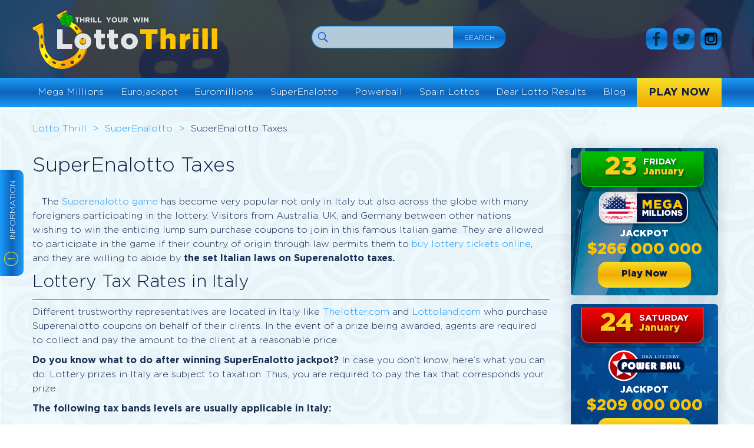

--- FILE ---
content_type: text/html; charset=UTF-8
request_url: https://lottothrill.com/superenalotto/superenalotto-taxes/
body_size: 23034
content:
<!DOCTYPE html>


<html data-wf-page="5afc1c1c1a0e8d1fec059ba2" data-wf-site="5afaa00d22fff7e91d422a45" lang="en">

    <head>
  <meta charset="utf-8" />
  
  <meta content="width=device-width, initial-scale=1" name="viewport" />
<link rel="icon" href="https://lottothrill.com/wp-content/themes/lottothrill/favicon.png" sizes="48x48">
<link rel="preload"  href="https://lottothrill.com/wp-content/themes/lottothrill/css/fonts.css" as="style">
<link rel="stylesheet"  href="https://lottothrill.com/wp-content/themes/lottothrill/css/main.css?ver=1528121620">
<link rel="stylesheet" type="text/css" href="https://lottothrill.com/wp-content/themes/lottothrill/style.css" >

<script data-cfasync="false" data-no-defer="1" data-no-minify="1" data-no-optimize="1">var ewww_webp_supported=!1;function check_webp_feature(A,e){var w;e=void 0!==e?e:function(){},ewww_webp_supported?e(ewww_webp_supported):((w=new Image).onload=function(){ewww_webp_supported=0<w.width&&0<w.height,e&&e(ewww_webp_supported)},w.onerror=function(){e&&e(!1)},w.src="data:image/webp;base64,"+{alpha:"UklGRkoAAABXRUJQVlA4WAoAAAAQAAAAAAAAAAAAQUxQSAwAAAARBxAR/Q9ERP8DAABWUDggGAAAABQBAJ0BKgEAAQAAAP4AAA3AAP7mtQAAAA=="}[A])}check_webp_feature("alpha");</script><script data-cfasync="false" data-no-defer="1" data-no-minify="1" data-no-optimize="1">var Arrive=function(c,w){"use strict";if(c.MutationObserver&&"undefined"!=typeof HTMLElement){var r,a=0,u=(r=HTMLElement.prototype.matches||HTMLElement.prototype.webkitMatchesSelector||HTMLElement.prototype.mozMatchesSelector||HTMLElement.prototype.msMatchesSelector,{matchesSelector:function(e,t){return e instanceof HTMLElement&&r.call(e,t)},addMethod:function(e,t,r){var a=e[t];e[t]=function(){return r.length==arguments.length?r.apply(this,arguments):"function"==typeof a?a.apply(this,arguments):void 0}},callCallbacks:function(e,t){t&&t.options.onceOnly&&1==t.firedElems.length&&(e=[e[0]]);for(var r,a=0;r=e[a];a++)r&&r.callback&&r.callback.call(r.elem,r.elem);t&&t.options.onceOnly&&1==t.firedElems.length&&t.me.unbindEventWithSelectorAndCallback.call(t.target,t.selector,t.callback)},checkChildNodesRecursively:function(e,t,r,a){for(var i,n=0;i=e[n];n++)r(i,t,a)&&a.push({callback:t.callback,elem:i}),0<i.childNodes.length&&u.checkChildNodesRecursively(i.childNodes,t,r,a)},mergeArrays:function(e,t){var r,a={};for(r in e)e.hasOwnProperty(r)&&(a[r]=e[r]);for(r in t)t.hasOwnProperty(r)&&(a[r]=t[r]);return a},toElementsArray:function(e){return e=void 0!==e&&("number"!=typeof e.length||e===c)?[e]:e}}),e=(l.prototype.addEvent=function(e,t,r,a){a={target:e,selector:t,options:r,callback:a,firedElems:[]};return this._beforeAdding&&this._beforeAdding(a),this._eventsBucket.push(a),a},l.prototype.removeEvent=function(e){for(var t,r=this._eventsBucket.length-1;t=this._eventsBucket[r];r--)e(t)&&(this._beforeRemoving&&this._beforeRemoving(t),(t=this._eventsBucket.splice(r,1))&&t.length&&(t[0].callback=null))},l.prototype.beforeAdding=function(e){this._beforeAdding=e},l.prototype.beforeRemoving=function(e){this._beforeRemoving=e},l),t=function(i,n){var o=new e,l=this,s={fireOnAttributesModification:!1};return o.beforeAdding(function(t){var e=t.target;e!==c.document&&e!==c||(e=document.getElementsByTagName("html")[0]);var r=new MutationObserver(function(e){n.call(this,e,t)}),a=i(t.options);r.observe(e,a),t.observer=r,t.me=l}),o.beforeRemoving(function(e){e.observer.disconnect()}),this.bindEvent=function(e,t,r){t=u.mergeArrays(s,t);for(var a=u.toElementsArray(this),i=0;i<a.length;i++)o.addEvent(a[i],e,t,r)},this.unbindEvent=function(){var r=u.toElementsArray(this);o.removeEvent(function(e){for(var t=0;t<r.length;t++)if(this===w||e.target===r[t])return!0;return!1})},this.unbindEventWithSelectorOrCallback=function(r){var a=u.toElementsArray(this),i=r,e="function"==typeof r?function(e){for(var t=0;t<a.length;t++)if((this===w||e.target===a[t])&&e.callback===i)return!0;return!1}:function(e){for(var t=0;t<a.length;t++)if((this===w||e.target===a[t])&&e.selector===r)return!0;return!1};o.removeEvent(e)},this.unbindEventWithSelectorAndCallback=function(r,a){var i=u.toElementsArray(this);o.removeEvent(function(e){for(var t=0;t<i.length;t++)if((this===w||e.target===i[t])&&e.selector===r&&e.callback===a)return!0;return!1})},this},i=new function(){var s={fireOnAttributesModification:!1,onceOnly:!1,existing:!1};function n(e,t,r){return!(!u.matchesSelector(e,t.selector)||(e._id===w&&(e._id=a++),-1!=t.firedElems.indexOf(e._id)))&&(t.firedElems.push(e._id),!0)}var c=(i=new t(function(e){var t={attributes:!1,childList:!0,subtree:!0};return e.fireOnAttributesModification&&(t.attributes=!0),t},function(e,i){e.forEach(function(e){var t=e.addedNodes,r=e.target,a=[];null!==t&&0<t.length?u.checkChildNodesRecursively(t,i,n,a):"attributes"===e.type&&n(r,i)&&a.push({callback:i.callback,elem:r}),u.callCallbacks(a,i)})})).bindEvent;return i.bindEvent=function(e,t,r){t=void 0===r?(r=t,s):u.mergeArrays(s,t);var a=u.toElementsArray(this);if(t.existing){for(var i=[],n=0;n<a.length;n++)for(var o=a[n].querySelectorAll(e),l=0;l<o.length;l++)i.push({callback:r,elem:o[l]});if(t.onceOnly&&i.length)return r.call(i[0].elem,i[0].elem);setTimeout(u.callCallbacks,1,i)}c.call(this,e,t,r)},i},o=new function(){var a={};function i(e,t){return u.matchesSelector(e,t.selector)}var n=(o=new t(function(){return{childList:!0,subtree:!0}},function(e,r){e.forEach(function(e){var t=e.removedNodes,e=[];null!==t&&0<t.length&&u.checkChildNodesRecursively(t,r,i,e),u.callCallbacks(e,r)})})).bindEvent;return o.bindEvent=function(e,t,r){t=void 0===r?(r=t,a):u.mergeArrays(a,t),n.call(this,e,t,r)},o};d(HTMLElement.prototype),d(NodeList.prototype),d(HTMLCollection.prototype),d(HTMLDocument.prototype),d(Window.prototype);var n={};return s(i,n,"unbindAllArrive"),s(o,n,"unbindAllLeave"),n}function l(){this._eventsBucket=[],this._beforeAdding=null,this._beforeRemoving=null}function s(e,t,r){u.addMethod(t,r,e.unbindEvent),u.addMethod(t,r,e.unbindEventWithSelectorOrCallback),u.addMethod(t,r,e.unbindEventWithSelectorAndCallback)}function d(e){e.arrive=i.bindEvent,s(i,e,"unbindArrive"),e.leave=o.bindEvent,s(o,e,"unbindLeave")}}(window,void 0),ewww_webp_supported=!1;function check_webp_feature(e,t){var r;ewww_webp_supported?t(ewww_webp_supported):((r=new Image).onload=function(){ewww_webp_supported=0<r.width&&0<r.height,t(ewww_webp_supported)},r.onerror=function(){t(!1)},r.src="data:image/webp;base64,"+{alpha:"UklGRkoAAABXRUJQVlA4WAoAAAAQAAAAAAAAAAAAQUxQSAwAAAARBxAR/Q9ERP8DAABWUDggGAAAABQBAJ0BKgEAAQAAAP4AAA3AAP7mtQAAAA==",animation:"UklGRlIAAABXRUJQVlA4WAoAAAASAAAAAAAAAAAAQU5JTQYAAAD/////AABBTk1GJgAAAAAAAAAAAAAAAAAAAGQAAABWUDhMDQAAAC8AAAAQBxAREYiI/gcA"}[e])}function ewwwLoadImages(e){if(e){for(var t=document.querySelectorAll(".batch-image img, .image-wrapper a, .ngg-pro-masonry-item a, .ngg-galleria-offscreen-seo-wrapper a"),r=0,a=t.length;r<a;r++)ewwwAttr(t[r],"data-src",t[r].getAttribute("data-webp")),ewwwAttr(t[r],"data-thumbnail",t[r].getAttribute("data-webp-thumbnail"));for(var i=document.querySelectorAll("div.woocommerce-product-gallery__image"),r=0,a=i.length;r<a;r++)ewwwAttr(i[r],"data-thumb",i[r].getAttribute("data-webp-thumb"))}for(var n=document.querySelectorAll("video"),r=0,a=n.length;r<a;r++)ewwwAttr(n[r],"poster",e?n[r].getAttribute("data-poster-webp"):n[r].getAttribute("data-poster-image"));for(var o,l=document.querySelectorAll("img.ewww_webp_lazy_load"),r=0,a=l.length;r<a;r++)e&&(ewwwAttr(l[r],"data-lazy-srcset",l[r].getAttribute("data-lazy-srcset-webp")),ewwwAttr(l[r],"data-srcset",l[r].getAttribute("data-srcset-webp")),ewwwAttr(l[r],"data-lazy-src",l[r].getAttribute("data-lazy-src-webp")),ewwwAttr(l[r],"data-src",l[r].getAttribute("data-src-webp")),ewwwAttr(l[r],"data-orig-file",l[r].getAttribute("data-webp-orig-file")),ewwwAttr(l[r],"data-medium-file",l[r].getAttribute("data-webp-medium-file")),ewwwAttr(l[r],"data-large-file",l[r].getAttribute("data-webp-large-file")),null!=(o=l[r].getAttribute("srcset"))&&!1!==o&&o.includes("R0lGOD")&&ewwwAttr(l[r],"src",l[r].getAttribute("data-lazy-src-webp"))),l[r].className=l[r].className.replace(/\bewww_webp_lazy_load\b/,"");for(var s=document.querySelectorAll(".ewww_webp"),r=0,a=s.length;r<a;r++)e?(ewwwAttr(s[r],"srcset",s[r].getAttribute("data-srcset-webp")),ewwwAttr(s[r],"src",s[r].getAttribute("data-src-webp")),ewwwAttr(s[r],"data-orig-file",s[r].getAttribute("data-webp-orig-file")),ewwwAttr(s[r],"data-medium-file",s[r].getAttribute("data-webp-medium-file")),ewwwAttr(s[r],"data-large-file",s[r].getAttribute("data-webp-large-file")),ewwwAttr(s[r],"data-large_image",s[r].getAttribute("data-webp-large_image")),ewwwAttr(s[r],"data-src",s[r].getAttribute("data-webp-src"))):(ewwwAttr(s[r],"srcset",s[r].getAttribute("data-srcset-img")),ewwwAttr(s[r],"src",s[r].getAttribute("data-src-img"))),s[r].className=s[r].className.replace(/\bewww_webp\b/,"ewww_webp_loaded");window.jQuery&&jQuery.fn.isotope&&jQuery.fn.imagesLoaded&&(jQuery(".fusion-posts-container-infinite").imagesLoaded(function(){jQuery(".fusion-posts-container-infinite").hasClass("isotope")&&jQuery(".fusion-posts-container-infinite").isotope()}),jQuery(".fusion-portfolio:not(.fusion-recent-works) .fusion-portfolio-wrapper").imagesLoaded(function(){jQuery(".fusion-portfolio:not(.fusion-recent-works) .fusion-portfolio-wrapper").isotope()}))}function ewwwWebPInit(e){ewwwLoadImages(e),ewwwNggLoadGalleries(e),document.arrive(".ewww_webp",function(){ewwwLoadImages(e)}),document.arrive(".ewww_webp_lazy_load",function(){ewwwLoadImages(e)}),document.arrive("videos",function(){ewwwLoadImages(e)}),"loading"==document.readyState?document.addEventListener("DOMContentLoaded",ewwwJSONParserInit):("undefined"!=typeof galleries&&ewwwNggParseGalleries(e),ewwwWooParseVariations(e))}function ewwwAttr(e,t,r){null!=r&&!1!==r&&e.setAttribute(t,r)}function ewwwJSONParserInit(){"undefined"!=typeof galleries&&check_webp_feature("alpha",ewwwNggParseGalleries),check_webp_feature("alpha",ewwwWooParseVariations)}function ewwwWooParseVariations(e){if(e)for(var t=document.querySelectorAll("form.variations_form"),r=0,a=t.length;r<a;r++){var i=t[r].getAttribute("data-product_variations"),n=!1;try{for(var o in i=JSON.parse(i))void 0!==i[o]&&void 0!==i[o].image&&(void 0!==i[o].image.src_webp&&(i[o].image.src=i[o].image.src_webp,n=!0),void 0!==i[o].image.srcset_webp&&(i[o].image.srcset=i[o].image.srcset_webp,n=!0),void 0!==i[o].image.full_src_webp&&(i[o].image.full_src=i[o].image.full_src_webp,n=!0),void 0!==i[o].image.gallery_thumbnail_src_webp&&(i[o].image.gallery_thumbnail_src=i[o].image.gallery_thumbnail_src_webp,n=!0),void 0!==i[o].image.thumb_src_webp&&(i[o].image.thumb_src=i[o].image.thumb_src_webp,n=!0));n&&ewwwAttr(t[r],"data-product_variations",JSON.stringify(i))}catch(e){}}}function ewwwNggParseGalleries(e){if(e)for(var t in galleries){var r=galleries[t];galleries[t].images_list=ewwwNggParseImageList(r.images_list)}}function ewwwNggLoadGalleries(e){e&&document.addEventListener("ngg.galleria.themeadded",function(e,t){window.ngg_galleria._create_backup=window.ngg_galleria.create,window.ngg_galleria.create=function(e,t){var r=$(e).data("id");return galleries["gallery_"+r].images_list=ewwwNggParseImageList(galleries["gallery_"+r].images_list),window.ngg_galleria._create_backup(e,t)}})}function ewwwNggParseImageList(e){for(var t in e){var r=e[t];if(void 0!==r["image-webp"]&&(e[t].image=r["image-webp"],delete e[t]["image-webp"]),void 0!==r["thumb-webp"]&&(e[t].thumb=r["thumb-webp"],delete e[t]["thumb-webp"]),void 0!==r.full_image_webp&&(e[t].full_image=r.full_image_webp,delete e[t].full_image_webp),void 0!==r.srcsets)for(var a in r.srcsets)nggSrcset=r.srcsets[a],void 0!==r.srcsets[a+"-webp"]&&(e[t].srcsets[a]=r.srcsets[a+"-webp"],delete e[t].srcsets[a+"-webp"]);if(void 0!==r.full_srcsets)for(var i in r.full_srcsets)nggFSrcset=r.full_srcsets[i],void 0!==r.full_srcsets[i+"-webp"]&&(e[t].full_srcsets[i]=r.full_srcsets[i+"-webp"],delete e[t].full_srcsets[i+"-webp"])}return e}check_webp_feature("alpha",ewwwWebPInit);</script><meta name='robots' content='max-image-preview:large' />
	<style>img:is([sizes="auto" i], [sizes^="auto," i]) { contain-intrinsic-size: 3000px 1500px }</style>
	
<!-- This site is optimized with the Yoast SEO Premium plugin v7.2 - https://yoast.com/wordpress/plugins/seo/ -->
<title>SuperenaLotto Taxes | Lottothrill</title>
<meta name="description" content="The way SuperenaLotto Winnings are Taxed in India ➢ How to claim your winning ➢ Learn everything you need to know about taxes on lottery prizes 👉"/>
<link rel="canonical" href="https://lottothrill.com/superenalotto/superenalotto-taxes/" />
<meta property="og:locale" content="en_US" />
<meta property="og:type" content="article" />
<meta property="og:title" content="SuperenaLotto Taxes | Lottothrill" />
<meta property="og:description" content="The way SuperenaLotto Winnings are Taxed in India ➢ How to claim your winning ➢ Learn everything you need to know about taxes on lottery prizes 👉" />
<meta property="og:url" content="https://lottothrill.com/superenalotto/superenalotto-taxes/" />
<meta property="og:site_name" content="Lottothrill" />
<meta name="twitter:card" content="summary_large_image" />
<meta name="twitter:description" content="The way SuperenaLotto Winnings are Taxed in India ➢ How to claim your winning ➢ Learn everything you need to know about taxes on lottery prizes 👉" />
<meta name="twitter:title" content="SuperenaLotto Taxes | Lottothrill" />
<!-- / Yoast SEO Premium plugin. -->

<link rel='dns-prefetch' href='//www.googletagmanager.com' />
<script type="text/javascript">
/* <![CDATA[ */
window._wpemojiSettings = {"baseUrl":"https:\/\/s.w.org\/images\/core\/emoji\/16.0.1\/72x72\/","ext":".png","svgUrl":"https:\/\/s.w.org\/images\/core\/emoji\/16.0.1\/svg\/","svgExt":".svg","source":{"concatemoji":"https:\/\/lottothrill.com\/wp-includes\/js\/wp-emoji-release.min.js?ver=6.8.3"}};
/*! This file is auto-generated */
!function(s,n){var o,i,e;function c(e){try{var t={supportTests:e,timestamp:(new Date).valueOf()};sessionStorage.setItem(o,JSON.stringify(t))}catch(e){}}function p(e,t,n){e.clearRect(0,0,e.canvas.width,e.canvas.height),e.fillText(t,0,0);var t=new Uint32Array(e.getImageData(0,0,e.canvas.width,e.canvas.height).data),a=(e.clearRect(0,0,e.canvas.width,e.canvas.height),e.fillText(n,0,0),new Uint32Array(e.getImageData(0,0,e.canvas.width,e.canvas.height).data));return t.every(function(e,t){return e===a[t]})}function u(e,t){e.clearRect(0,0,e.canvas.width,e.canvas.height),e.fillText(t,0,0);for(var n=e.getImageData(16,16,1,1),a=0;a<n.data.length;a++)if(0!==n.data[a])return!1;return!0}function f(e,t,n,a){switch(t){case"flag":return n(e,"\ud83c\udff3\ufe0f\u200d\u26a7\ufe0f","\ud83c\udff3\ufe0f\u200b\u26a7\ufe0f")?!1:!n(e,"\ud83c\udde8\ud83c\uddf6","\ud83c\udde8\u200b\ud83c\uddf6")&&!n(e,"\ud83c\udff4\udb40\udc67\udb40\udc62\udb40\udc65\udb40\udc6e\udb40\udc67\udb40\udc7f","\ud83c\udff4\u200b\udb40\udc67\u200b\udb40\udc62\u200b\udb40\udc65\u200b\udb40\udc6e\u200b\udb40\udc67\u200b\udb40\udc7f");case"emoji":return!a(e,"\ud83e\udedf")}return!1}function g(e,t,n,a){var r="undefined"!=typeof WorkerGlobalScope&&self instanceof WorkerGlobalScope?new OffscreenCanvas(300,150):s.createElement("canvas"),o=r.getContext("2d",{willReadFrequently:!0}),i=(o.textBaseline="top",o.font="600 32px Arial",{});return e.forEach(function(e){i[e]=t(o,e,n,a)}),i}function t(e){var t=s.createElement("script");t.src=e,t.defer=!0,s.head.appendChild(t)}"undefined"!=typeof Promise&&(o="wpEmojiSettingsSupports",i=["flag","emoji"],n.supports={everything:!0,everythingExceptFlag:!0},e=new Promise(function(e){s.addEventListener("DOMContentLoaded",e,{once:!0})}),new Promise(function(t){var n=function(){try{var e=JSON.parse(sessionStorage.getItem(o));if("object"==typeof e&&"number"==typeof e.timestamp&&(new Date).valueOf()<e.timestamp+604800&&"object"==typeof e.supportTests)return e.supportTests}catch(e){}return null}();if(!n){if("undefined"!=typeof Worker&&"undefined"!=typeof OffscreenCanvas&&"undefined"!=typeof URL&&URL.createObjectURL&&"undefined"!=typeof Blob)try{var e="postMessage("+g.toString()+"("+[JSON.stringify(i),f.toString(),p.toString(),u.toString()].join(",")+"));",a=new Blob([e],{type:"text/javascript"}),r=new Worker(URL.createObjectURL(a),{name:"wpTestEmojiSupports"});return void(r.onmessage=function(e){c(n=e.data),r.terminate(),t(n)})}catch(e){}c(n=g(i,f,p,u))}t(n)}).then(function(e){for(var t in e)n.supports[t]=e[t],n.supports.everything=n.supports.everything&&n.supports[t],"flag"!==t&&(n.supports.everythingExceptFlag=n.supports.everythingExceptFlag&&n.supports[t]);n.supports.everythingExceptFlag=n.supports.everythingExceptFlag&&!n.supports.flag,n.DOMReady=!1,n.readyCallback=function(){n.DOMReady=!0}}).then(function(){return e}).then(function(){var e;n.supports.everything||(n.readyCallback(),(e=n.source||{}).concatemoji?t(e.concatemoji):e.wpemoji&&e.twemoji&&(t(e.twemoji),t(e.wpemoji)))}))}((window,document),window._wpemojiSettings);
/* ]]> */
</script>
<style id='wp-emoji-styles-inline-css' type='text/css'>

	img.wp-smiley, img.emoji {
		display: inline !important;
		border: none !important;
		box-shadow: none !important;
		height: 1em !important;
		width: 1em !important;
		margin: 0 0.07em !important;
		vertical-align: -0.1em !important;
		background: none !important;
		padding: 0 !important;
	}
</style>
<style id='classic-theme-styles-inline-css' type='text/css'>
/*! This file is auto-generated */
.wp-block-button__link{color:#fff;background-color:#32373c;border-radius:9999px;box-shadow:none;text-decoration:none;padding:calc(.667em + 2px) calc(1.333em + 2px);font-size:1.125em}.wp-block-file__button{background:#32373c;color:#fff;text-decoration:none}
</style>
<style id='global-styles-inline-css' type='text/css'>
:root{--wp--preset--aspect-ratio--square: 1;--wp--preset--aspect-ratio--4-3: 4/3;--wp--preset--aspect-ratio--3-4: 3/4;--wp--preset--aspect-ratio--3-2: 3/2;--wp--preset--aspect-ratio--2-3: 2/3;--wp--preset--aspect-ratio--16-9: 16/9;--wp--preset--aspect-ratio--9-16: 9/16;--wp--preset--color--black: #000000;--wp--preset--color--cyan-bluish-gray: #abb8c3;--wp--preset--color--white: #ffffff;--wp--preset--color--pale-pink: #f78da7;--wp--preset--color--vivid-red: #cf2e2e;--wp--preset--color--luminous-vivid-orange: #ff6900;--wp--preset--color--luminous-vivid-amber: #fcb900;--wp--preset--color--light-green-cyan: #7bdcb5;--wp--preset--color--vivid-green-cyan: #00d084;--wp--preset--color--pale-cyan-blue: #8ed1fc;--wp--preset--color--vivid-cyan-blue: #0693e3;--wp--preset--color--vivid-purple: #9b51e0;--wp--preset--gradient--vivid-cyan-blue-to-vivid-purple: linear-gradient(135deg,rgba(6,147,227,1) 0%,rgb(155,81,224) 100%);--wp--preset--gradient--light-green-cyan-to-vivid-green-cyan: linear-gradient(135deg,rgb(122,220,180) 0%,rgb(0,208,130) 100%);--wp--preset--gradient--luminous-vivid-amber-to-luminous-vivid-orange: linear-gradient(135deg,rgba(252,185,0,1) 0%,rgba(255,105,0,1) 100%);--wp--preset--gradient--luminous-vivid-orange-to-vivid-red: linear-gradient(135deg,rgba(255,105,0,1) 0%,rgb(207,46,46) 100%);--wp--preset--gradient--very-light-gray-to-cyan-bluish-gray: linear-gradient(135deg,rgb(238,238,238) 0%,rgb(169,184,195) 100%);--wp--preset--gradient--cool-to-warm-spectrum: linear-gradient(135deg,rgb(74,234,220) 0%,rgb(151,120,209) 20%,rgb(207,42,186) 40%,rgb(238,44,130) 60%,rgb(251,105,98) 80%,rgb(254,248,76) 100%);--wp--preset--gradient--blush-light-purple: linear-gradient(135deg,rgb(255,206,236) 0%,rgb(152,150,240) 100%);--wp--preset--gradient--blush-bordeaux: linear-gradient(135deg,rgb(254,205,165) 0%,rgb(254,45,45) 50%,rgb(107,0,62) 100%);--wp--preset--gradient--luminous-dusk: linear-gradient(135deg,rgb(255,203,112) 0%,rgb(199,81,192) 50%,rgb(65,88,208) 100%);--wp--preset--gradient--pale-ocean: linear-gradient(135deg,rgb(255,245,203) 0%,rgb(182,227,212) 50%,rgb(51,167,181) 100%);--wp--preset--gradient--electric-grass: linear-gradient(135deg,rgb(202,248,128) 0%,rgb(113,206,126) 100%);--wp--preset--gradient--midnight: linear-gradient(135deg,rgb(2,3,129) 0%,rgb(40,116,252) 100%);--wp--preset--font-size--small: 13px;--wp--preset--font-size--medium: 20px;--wp--preset--font-size--large: 36px;--wp--preset--font-size--x-large: 42px;--wp--preset--spacing--20: 0.44rem;--wp--preset--spacing--30: 0.67rem;--wp--preset--spacing--40: 1rem;--wp--preset--spacing--50: 1.5rem;--wp--preset--spacing--60: 2.25rem;--wp--preset--spacing--70: 3.38rem;--wp--preset--spacing--80: 5.06rem;--wp--preset--shadow--natural: 6px 6px 9px rgba(0, 0, 0, 0.2);--wp--preset--shadow--deep: 12px 12px 50px rgba(0, 0, 0, 0.4);--wp--preset--shadow--sharp: 6px 6px 0px rgba(0, 0, 0, 0.2);--wp--preset--shadow--outlined: 6px 6px 0px -3px rgba(255, 255, 255, 1), 6px 6px rgba(0, 0, 0, 1);--wp--preset--shadow--crisp: 6px 6px 0px rgba(0, 0, 0, 1);}:where(.is-layout-flex){gap: 0.5em;}:where(.is-layout-grid){gap: 0.5em;}body .is-layout-flex{display: flex;}.is-layout-flex{flex-wrap: wrap;align-items: center;}.is-layout-flex > :is(*, div){margin: 0;}body .is-layout-grid{display: grid;}.is-layout-grid > :is(*, div){margin: 0;}:where(.wp-block-columns.is-layout-flex){gap: 2em;}:where(.wp-block-columns.is-layout-grid){gap: 2em;}:where(.wp-block-post-template.is-layout-flex){gap: 1.25em;}:where(.wp-block-post-template.is-layout-grid){gap: 1.25em;}.has-black-color{color: var(--wp--preset--color--black) !important;}.has-cyan-bluish-gray-color{color: var(--wp--preset--color--cyan-bluish-gray) !important;}.has-white-color{color: var(--wp--preset--color--white) !important;}.has-pale-pink-color{color: var(--wp--preset--color--pale-pink) !important;}.has-vivid-red-color{color: var(--wp--preset--color--vivid-red) !important;}.has-luminous-vivid-orange-color{color: var(--wp--preset--color--luminous-vivid-orange) !important;}.has-luminous-vivid-amber-color{color: var(--wp--preset--color--luminous-vivid-amber) !important;}.has-light-green-cyan-color{color: var(--wp--preset--color--light-green-cyan) !important;}.has-vivid-green-cyan-color{color: var(--wp--preset--color--vivid-green-cyan) !important;}.has-pale-cyan-blue-color{color: var(--wp--preset--color--pale-cyan-blue) !important;}.has-vivid-cyan-blue-color{color: var(--wp--preset--color--vivid-cyan-blue) !important;}.has-vivid-purple-color{color: var(--wp--preset--color--vivid-purple) !important;}.has-black-background-color{background-color: var(--wp--preset--color--black) !important;}.has-cyan-bluish-gray-background-color{background-color: var(--wp--preset--color--cyan-bluish-gray) !important;}.has-white-background-color{background-color: var(--wp--preset--color--white) !important;}.has-pale-pink-background-color{background-color: var(--wp--preset--color--pale-pink) !important;}.has-vivid-red-background-color{background-color: var(--wp--preset--color--vivid-red) !important;}.has-luminous-vivid-orange-background-color{background-color: var(--wp--preset--color--luminous-vivid-orange) !important;}.has-luminous-vivid-amber-background-color{background-color: var(--wp--preset--color--luminous-vivid-amber) !important;}.has-light-green-cyan-background-color{background-color: var(--wp--preset--color--light-green-cyan) !important;}.has-vivid-green-cyan-background-color{background-color: var(--wp--preset--color--vivid-green-cyan) !important;}.has-pale-cyan-blue-background-color{background-color: var(--wp--preset--color--pale-cyan-blue) !important;}.has-vivid-cyan-blue-background-color{background-color: var(--wp--preset--color--vivid-cyan-blue) !important;}.has-vivid-purple-background-color{background-color: var(--wp--preset--color--vivid-purple) !important;}.has-black-border-color{border-color: var(--wp--preset--color--black) !important;}.has-cyan-bluish-gray-border-color{border-color: var(--wp--preset--color--cyan-bluish-gray) !important;}.has-white-border-color{border-color: var(--wp--preset--color--white) !important;}.has-pale-pink-border-color{border-color: var(--wp--preset--color--pale-pink) !important;}.has-vivid-red-border-color{border-color: var(--wp--preset--color--vivid-red) !important;}.has-luminous-vivid-orange-border-color{border-color: var(--wp--preset--color--luminous-vivid-orange) !important;}.has-luminous-vivid-amber-border-color{border-color: var(--wp--preset--color--luminous-vivid-amber) !important;}.has-light-green-cyan-border-color{border-color: var(--wp--preset--color--light-green-cyan) !important;}.has-vivid-green-cyan-border-color{border-color: var(--wp--preset--color--vivid-green-cyan) !important;}.has-pale-cyan-blue-border-color{border-color: var(--wp--preset--color--pale-cyan-blue) !important;}.has-vivid-cyan-blue-border-color{border-color: var(--wp--preset--color--vivid-cyan-blue) !important;}.has-vivid-purple-border-color{border-color: var(--wp--preset--color--vivid-purple) !important;}.has-vivid-cyan-blue-to-vivid-purple-gradient-background{background: var(--wp--preset--gradient--vivid-cyan-blue-to-vivid-purple) !important;}.has-light-green-cyan-to-vivid-green-cyan-gradient-background{background: var(--wp--preset--gradient--light-green-cyan-to-vivid-green-cyan) !important;}.has-luminous-vivid-amber-to-luminous-vivid-orange-gradient-background{background: var(--wp--preset--gradient--luminous-vivid-amber-to-luminous-vivid-orange) !important;}.has-luminous-vivid-orange-to-vivid-red-gradient-background{background: var(--wp--preset--gradient--luminous-vivid-orange-to-vivid-red) !important;}.has-very-light-gray-to-cyan-bluish-gray-gradient-background{background: var(--wp--preset--gradient--very-light-gray-to-cyan-bluish-gray) !important;}.has-cool-to-warm-spectrum-gradient-background{background: var(--wp--preset--gradient--cool-to-warm-spectrum) !important;}.has-blush-light-purple-gradient-background{background: var(--wp--preset--gradient--blush-light-purple) !important;}.has-blush-bordeaux-gradient-background{background: var(--wp--preset--gradient--blush-bordeaux) !important;}.has-luminous-dusk-gradient-background{background: var(--wp--preset--gradient--luminous-dusk) !important;}.has-pale-ocean-gradient-background{background: var(--wp--preset--gradient--pale-ocean) !important;}.has-electric-grass-gradient-background{background: var(--wp--preset--gradient--electric-grass) !important;}.has-midnight-gradient-background{background: var(--wp--preset--gradient--midnight) !important;}.has-small-font-size{font-size: var(--wp--preset--font-size--small) !important;}.has-medium-font-size{font-size: var(--wp--preset--font-size--medium) !important;}.has-large-font-size{font-size: var(--wp--preset--font-size--large) !important;}.has-x-large-font-size{font-size: var(--wp--preset--font-size--x-large) !important;}
:where(.wp-block-post-template.is-layout-flex){gap: 1.25em;}:where(.wp-block-post-template.is-layout-grid){gap: 1.25em;}
:where(.wp-block-columns.is-layout-flex){gap: 2em;}:where(.wp-block-columns.is-layout-grid){gap: 2em;}
:root :where(.wp-block-pullquote){font-size: 1.5em;line-height: 1.6;}
</style>
<link rel='stylesheet' id='wp-postratings-css' href='https://lottothrill.com/wp-content/plugins/wp-postratings/css/postratings-css.css?ver=1.85' type='text/css' media='all' />
<link rel='stylesheet' id='ez-toc-css' href='https://lottothrill.com/wp-content/plugins/easy-table-of-contents/assets/css/screen.min.css?ver=2.0.78' type='text/css' media='all' />
<style id='ez-toc-inline-css' type='text/css'>
div#ez-toc-container .ez-toc-title {font-size: 120%;}div#ez-toc-container .ez-toc-title {font-weight: 500;}div#ez-toc-container ul li , div#ez-toc-container ul li a {font-size: 95%;}div#ez-toc-container ul li , div#ez-toc-container ul li a {font-weight: 500;}div#ez-toc-container nav ul ul li {font-size: 90%;}.ez-toc-box-title {font-weight: bold; margin-bottom: 10px; text-align: center; text-transform: uppercase; letter-spacing: 1px; color: #666; padding-bottom: 5px;position:absolute;top:-4%;left:5%;background-color: inherit;transition: top 0.3s ease;}.ez-toc-box-title.toc-closed {top:-25%;}
.ez-toc-container-direction {direction: ltr;}.ez-toc-counter ul{counter-reset: item ;}.ez-toc-counter nav ul li a::before {content: counters(item, '.', decimal) '. ';display: inline-block;counter-increment: item;flex-grow: 0;flex-shrink: 0;margin-right: .2em; float: left; }.ez-toc-widget-direction {direction: ltr;}.ez-toc-widget-container ul{counter-reset: item ;}.ez-toc-widget-container nav ul li a::before {content: counters(item, '.', decimal) '. ';display: inline-block;counter-increment: item;flex-grow: 0;flex-shrink: 0;margin-right: .2em; float: left; }
</style>
<link rel='stylesheet' id='admin-styles-css' href='https://lottothrill.com/wp-content/themes/lottothrill/css/admin.css?ver=6.8.3' type='text/css' media='all' />
<script type="text/javascript" src="//ajax.googleapis.com/ajax/libs/jquery/2.2.0/jquery.min.js?ver=6.8.3" id="jquery-core-js"></script>
<script type="text/javascript" src="https://lottothrill.com/wp-content/themes/lottothrill/js/jquery-migrate-1.4.1.min.js" id="jquery-migrate-js"></script>

<!-- Google tag (gtag.js) snippet added by Site Kit -->
<!-- Google Analytics snippet added by Site Kit -->
<script type="text/javascript" src="https://www.googletagmanager.com/gtag/js?id=GT-NGS3DN3" id="google_gtagjs-js" async></script>
<script type="text/javascript" id="google_gtagjs-js-after">
/* <![CDATA[ */
window.dataLayer = window.dataLayer || [];function gtag(){dataLayer.push(arguments);}
gtag("set","linker",{"domains":["lottothrill.com"]});
gtag("js", new Date());
gtag("set", "developer_id.dZTNiMT", true);
gtag("config", "GT-NGS3DN3");
 window._googlesitekit = window._googlesitekit || {}; window._googlesitekit.throttledEvents = []; window._googlesitekit.gtagEvent = (name, data) => { var key = JSON.stringify( { name, data } ); if ( !! window._googlesitekit.throttledEvents[ key ] ) { return; } window._googlesitekit.throttledEvents[ key ] = true; setTimeout( () => { delete window._googlesitekit.throttledEvents[ key ]; }, 5 ); gtag( "event", name, { ...data, event_source: "site-kit" } ); }; 
/* ]]> */
</script>
<link rel="https://api.w.org/" href="https://lottothrill.com/wp-json/" /><link rel="alternate" title="JSON" type="application/json" href="https://lottothrill.com/wp-json/wp/v2/pages/2615" /><link rel="alternate" title="oEmbed (JSON)" type="application/json+oembed" href="https://lottothrill.com/wp-json/oembed/1.0/embed?url=https%3A%2F%2Flottothrill.com%2Fsuperenalotto%2Fsuperenalotto-taxes%2F" />
<link rel="alternate" title="oEmbed (XML)" type="text/xml+oembed" href="https://lottothrill.com/wp-json/oembed/1.0/embed?url=https%3A%2F%2Flottothrill.com%2Fsuperenalotto%2Fsuperenalotto-taxes%2F&#038;format=xml" />
<meta name="generator" content="Site Kit by Google 1.167.0" />
<!-- StarBox - the Author Box for Humans 3.5.4, visit: https://wordpress.org/plugins/starbox/ -->
<!-- /StarBox - the Author Box for Humans -->

<link rel='stylesheet' id='2c1f62aff7-css' href='https://lottothrill.com/wp-content/plugins/starbox/themes/business/css/frontend.min.css?ver=3.5.4' type='text/css' media='all' />
<script type="text/javascript" src="https://lottothrill.com/wp-content/plugins/starbox/themes/business/js/frontend.min.js?ver=3.5.4" id="b505d49d73-js"></script>
<link rel='stylesheet' id='ef2a09c2b9-css' href='https://lottothrill.com/wp-content/plugins/starbox/themes/admin/css/hidedefault.min.css?ver=3.5.4' type='text/css' media='all' />
<script type="application/ld+json">{"@context":"https://schema.org","@type":"BreadcrumbList","itemListElement":[{"@type":"ListItem","position":1,"item":{"@id":"https://lottothrill.com","name":"Lotto Thrill"}},{"@type":"ListItem","position":2,"item":{"@id":"https://lottothrill.com/superenalotto/","name":"SuperEnalotto"}},{"@type":"ListItem","position":3,"item":{"@id":"https://lottothrill.com/superenalotto/superenalotto-taxes/","name":"SuperEnalotto Taxes"}}]}</script><script type="application/ld+json">{"@context":"https://schema.org","@type":"Article","mainEntityOfPage":{"@type":"WebPage","@id":"https://lottothrill.com/superenalotto/superenalotto-taxes/"},"headline":"SuperEnalotto Taxes","datePublished":"2018-10-10T12:45:59+0300","dateModified":"2022-04-29T13:23:09+0300","author":{"@type":"Person","name":"Sean Woods"},"description":"The Superenalotto game has become very popular not only in Italy but also across the globe with many foreigner","publisher":{"@type":"Organization","name":"LottoThrill","logo":{"@type":"ImageObject","url":"https://lottothrill.com/wp-content/uploads/logo.png","width":314,"height":102}}}</script>
<!-- Google AdSense meta tags added by Site Kit -->
<meta name="google-adsense-platform-account" content="ca-host-pub-2644536267352236">
<meta name="google-adsense-platform-domain" content="sitekit.withgoogle.com">
<!-- End Google AdSense meta tags added by Site Kit -->
<noscript><style>.lazyload[data-src]{display:none !important;}</style></noscript><style>.lazyload{background-image:none !important;}.lazyload:before{background-image:none !important;}</style>

<style>
    .table-responsive table{
        border-collapse: collapse;
        border-spacing: 0;
        table-layout: auto;
        padding: 0;
        width: 100%;
        max-width: 100%;
        margin: 0 auto 20px auto;
    }

    .table-responsive {
        overflow-x: auto;
        min-height: 0.01%;
        margin-bottom: 20px;
    }

    .table-responsive::-webkit-scrollbar {
        width: 10px;
        height: 10px;
    }
    .table-responsive::-webkit-scrollbar-thumb {
        background: #dddddd;
        border-radius: 2px;
    }
    .table-responsive::-webkit-scrollbar-track-piece {
        background: #fff;
    }

    @media (max-width: 992px) {
        .table-responsive table{
            width: auto!important;
            margin:0 auto 15px auto!important;
        }
    }

    @media screen and (max-width: 767px) {
        .table-responsive {
            width: 100%;
            margin-bottom: 15px;
            overflow-y: hidden;
            -ms-overflow-style: -ms-autohiding-scrollbar;
        }
        .table-responsive::-webkit-scrollbar {
            width: 5px;
            height: 5px;
        }

    }


    @media screen and (min-width: 1200px) {
        .table-responsive .table {
            max-width: 100%!important;
        }
    }
    .wprt-container .table > thead > tr > th,
    .wprt-container .table > tbody > tr > th,
    .wprt-container .table > tfoot > tr > th,
    .wprt-container .table > thead > tr > td,
    .wprt-container .table > tbody > tr > td,
    .wprt-container .table > tfoot > tr > td,
    .wprt-container .table > tr > td{
        border: 1px solid #dddddd!important;
    }

    .wprt-container .table > thead > tr > th,
    .wprt-container .table > tbody > tr > th,
    .wprt-container .table > tfoot > tr > th,
    .wprt-container .table > thead > tr > td,
    .wprt-container .table > tbody > tr > td,
    .wprt-container .table > tfoot > tr > td,
    .wprt-container .table > tr > td{
        padding-top: 8px!important;
        padding-right: 8px!important;
        padding-bottom: 8px!important;
        padding-left: 8px!important;
        vertical-align: middle;
        text-align: center;
    }

    .wprt-container .table-responsive .table tr:nth-child(odd) {
        background-color: #fff!important;
    }

    .wprt-container .table-responsive .table tr:nth-child(even){
        background-color: #f9f9f9!important;
    }

    .wprt-container .table-responsive .table thead+tbody tr:nth-child(even) {
        background-color: #fff!important;
    }

    .wprt-container .table-responsive .table thead+tbody tr:nth-child(odd){
        background-color: #f9f9f9!important;
    }
    
    
    .table-responsive table p {
        margin: 0!important;
        padding: 0!important;
    }

    .table-responsive table tbody tr td, .table-responsive table tbody tr th{
        background-color: inherit!important;
    }

</style>

    


<style>
@media screen and (max-width: 767px){
.dpr-discu-wrap .dpr-discu-user{display:none;}
.m365-form-content .m365-title{font-size:14px;}
}
.text-block-16{left:-28px}
.menu-button-left{height:180px;width:40px;}
.image-7{bottom:17px;left:7px;}
</style>
	<script async src="https://pagead2.googlesyndication.com/pagead/js/adsbygoogle.js?client=ca-pub-4032852903242924"
     crossorigin="anonymous"></script>
</head>
    <body>
<script data-cfasync="false" data-no-defer="1" data-no-minify="1" data-no-optimize="1">if(typeof ewww_webp_supported==="undefined"){var ewww_webp_supported=!1}if(ewww_webp_supported){document.body.classList.add("webp-support")}</script>
        <!-- Google Tag Manager (noscript) -->
<noscript><iframe src="https://www.googletagmanager.com/ns.html?id=GTM-TDC5J66"
height="0" width="0" style="display:none;visibility:hidden"></iframe></noscript>
<!-- End Google Tag Manager (noscript) -->
<div class="section-header" data-ix="buttom-top-scroll">
    <div class="cover-header">
      <div class="mask-cover">
      </div>
      <div class="conteiner w-clearfix">
        <a href="https://lottothrill.com" class="brand w-nav-brand" data-wpel-link="internal">
          <img src="[data-uri]" class="image-logo lazyload ewww_webp_lazy_load" title="logo" alt="lottothrill logo" data-src="https://lottothrill.com/wp-content/uploads/logo.png" decoding="async" data-eio-rwidth="314" data-eio-rheight="102" data-src-webp="https://lottothrill.com/wp-content/uploads/logo.png.webp" /><noscript><img src="https://lottothrill.com/wp-content/uploads/logo.png" class="image-logo" title="logo" alt="lottothrill logo" data-eio="l" /></noscript>
        </a>
        <div class="form-search">
  <div class="w-hidden-medium w-hidden-small w-hidden-tiny w-form">
    <form id="search" name="search" data-name="search" class="w-clearfix" action="https://lottothrill.com/index.php" method="get">
      <input type="text" class="text-field w-input" maxlength="256" name="s" data-name="s" id="searching" value="" />
      <input type="submit" value="Search" data-wait="Please wait..." class="submit-button w-button" />
    </form>
    <div class="w-form-done">
      <div>Thank you! Your submission has been received!</div>
    </div>
    <div class="w-form-fail">
      <div>Oops! Something went wrong while submitting the form.</div>
    </div>
  </div>
</div>
        <div class="cover-soc"><a href="https://www.facebook.com/LottoThrill-World-Lotteries-Online-106775901476603" target="_blank" rel="nofollow" class="link-soc w-inline-block" data-wpel-link="external">
            <img src="[data-uri]" class="image lazyload ewww_webp_lazy_load" title="icon-fb" alt="facebook icon" data-src="https://lottothrill.com/wp-content/uploads/icon-fb.png" decoding="async" data-eio-rwidth="24" data-eio-rheight="24" data-src-webp="https://lottothrill.com/wp-content/uploads/icon-fb.png.webp" /><noscript><img src="https://lottothrill.com/wp-content/uploads/icon-fb.png" class="image" title="icon-fb" alt="facebook icon" data-eio="l" /></noscript>
          </a>
<a href="https://twitter.com/LottothrillC" target="_blank" rel="nofollow" class="link-soc w-inline-block" data-wpel-link="external">
            <img src="[data-uri]" class="image lazyload ewww_webp_lazy_load" title="icon-tw" alt="twitter icon" data-src="https://lottothrill.com/wp-content/uploads/icon-tw.png" decoding="async" data-eio-rwidth="24" data-eio-rheight="24" data-src-webp="https://lottothrill.com/wp-content/uploads/icon-tw.png.webp" /><noscript><img src="https://lottothrill.com/wp-content/uploads/icon-tw.png" class="image" title="icon-tw" alt="twitter icon" data-eio="l" /></noscript>
          </a>
<a href="https://www.instagram.com/lottothrill/" target="_blank" rel="nofollow" class="link-soc w-inline-block" data-wpel-link="external">
            <img src="[data-uri]" class="image lazyload ewww_webp_lazy_load" title="icons8-instagram-old-24" alt="instagram icon" data-src="https://lottothrill.com/wp-content/uploads/icons8-instagram-old-24.png" decoding="async" data-eio-rwidth="24" data-eio-rheight="24" data-src-webp="https://lottothrill.com/wp-content/uploads/icons8-instagram-old-24.png.webp" /><noscript><img src="https://lottothrill.com/wp-content/uploads/icons8-instagram-old-24.png" class="image" title="icons8-instagram-old-24" alt="instagram icon" data-eio="l" /></noscript>
          </a>
</div>
      </div>
    </div>
  </div><div data-collapse="medium" data-animation="default" data-duration="400" class="navbar w-nav">
    <div class="conteiner w-clearfix">
      <nav class="nav-menu w-nav-menu"><div data-ix="" class="w-dropdown" data-hover="1"><div class="nav-link w-dropdown-toggle"><div>Mega Millions</div><div class="w-hidden-main w-icon-dropdown-toggle"></div></div><nav class="dropdown-list w-dropdown-list">
<a class="dropdown-link w-dropdown-link" href="https://lottothrill.com/mega-millions/" data-wpel-link="internal">About Mega Millions</a>
<a class="dropdown-link w-dropdown-link" href="https://lottothrill.com/mega-millions/mega-millions-results/" data-wpel-link="internal">Mega Millions Results</a>
<a class="dropdown-link w-dropdown-link" href="https://lottothrill.com/mega-millions/mega-millions-results-predictions/" data-wpel-link="internal">Mega Millions Results Predictions</a>
<a class="dropdown-link w-dropdown-link" href="https://lottothrill.com/mega-millions/play-mega-millions-online/" data-wpel-link="internal">Play Mega Millions Online</a>
<a class="dropdown-link w-dropdown-link" href="https://lottothrill.com/mega-millions/mega-millions-ticket-price/" data-wpel-link="internal">Mega Millions Ticket Price</a>
<a class="dropdown-link w-dropdown-link" href="https://lottothrill.com/mega-millions/mega-millions-rules-and-odds/" data-wpel-link="internal">Mega Millions Rules and Odds</a>
<a class="dropdown-link w-dropdown-link" href="https://lottothrill.com/mega-millions/prize-structure/" data-wpel-link="internal">Mega Millions Prize Structure</a>
<a class="dropdown-link w-dropdown-link" href="https://lottothrill.com/mega-millions/lucky-numbers/" data-wpel-link="internal">Mega Millions Lucky Numbers</a>
<a class="dropdown-link w-dropdown-link" href="https://lottothrill.com/mega-millions/taxes-on-mega-millions/" data-wpel-link="internal">Taxes on Mega Millions</a>
<a class="dropdown-link w-dropdown-link" href="https://lottothrill.com/mega-millions/live-draw-mega-millions/" data-wpel-link="internal">Live Draw</a>
<a class="dropdown-link w-dropdown-link" href="https://lottothrill.com/mega-millions/mega-millions-winners/" data-wpel-link="internal">Mega Millions Winners</a>
<a class="dropdown-link w-dropdown-link" href="https://lottothrill.com/mega-millions/mega-millions-generator/" data-wpel-link="internal">Mega Millions Number Generator</a>
<a class="dropdown-link w-dropdown-link" href="https://lottothrill.com/mega-millions/how-to-win-the-mega-millions-lottery/" data-wpel-link="internal">How To Win The Mega Millions Lottery</a>
</nav></div><div data-ix="" class="w-dropdown" data-hover="1"><div class="nav-link w-dropdown-toggle"><div>Eurojackpot</div><div class="w-hidden-main w-icon-dropdown-toggle"></div></div><nav class="dropdown-list w-dropdown-list">
<a class="dropdown-link w-dropdown-link" href="https://lottothrill.com/eurojackpot/" data-wpel-link="internal">About Eurojackpot</a>
<a class="dropdown-link w-dropdown-link" href="https://lottothrill.com/eurojackpot/eurojackpot-results/" data-wpel-link="internal">EuroJackpot Results</a>
<a class="dropdown-link w-dropdown-link" href="https://lottothrill.com/eurojackpot/eurojackpot-odds-and-prizes/" data-wpel-link="internal">EuroJackpot Odds of Winning</a>
<a class="dropdown-link w-dropdown-link" href="https://lottothrill.com/eurojackpot/how-to-receive-winnings/" data-wpel-link="internal">How to Receive Winnings</a>
<a class="dropdown-link w-dropdown-link" href="https://lottothrill.com/eurojackpot/live-draw-eurojackpot/" data-wpel-link="internal">Live Draw</a>
<a class="dropdown-link w-dropdown-link" href="https://lottothrill.com/eurojackpot/eurojackpot-numbers-generator/" data-wpel-link="internal">Eurojackpot Number Generator</a>
</nav></div><div data-ix="" class="w-dropdown" data-hover="1"><div class="nav-link w-dropdown-toggle"><div>Euromillions</div><div class="w-hidden-main w-icon-dropdown-toggle"></div></div><nav class="dropdown-list w-dropdown-list">
<a class="dropdown-link w-dropdown-link" href="https://lottothrill.com/euromillions/" data-wpel-link="internal">About Euromillions</a>
<a class="dropdown-link w-dropdown-link" href="https://lottothrill.com/euromillions/euromillions-results/" data-wpel-link="internal">EuroMillions Results</a>
<a class="dropdown-link w-dropdown-link" href="https://lottothrill.com/euromillions/euromillions-superdraw/" data-wpel-link="internal">Euromillions Superdraw</a>
<a class="dropdown-link w-dropdown-link" href="https://lottothrill.com/euromillions/how-to-play-euromillions/" data-wpel-link="internal">How to play Euromillions</a>
<a class="dropdown-link w-dropdown-link" href="https://lottothrill.com/euromillions/play-euromillions-online/" data-wpel-link="internal">Play Euromillions Online</a>
<a class="dropdown-link w-dropdown-link" href="https://lottothrill.com/euromillions/euromillions-odds-and-rules/" data-wpel-link="internal">Odds of Winning Euromillions</a>
<a class="dropdown-link w-dropdown-link" href="https://lottothrill.com/euromillions/how-to-get-euromillions-winnings/" data-wpel-link="internal">How to Claim Euromillions Prize</a>
<a class="dropdown-link w-dropdown-link" href="https://lottothrill.com/euromillions/euromillions-combinations/" data-wpel-link="internal">Euromillions Combinations</a>
<a class="dropdown-link w-dropdown-link" href="https://lottothrill.com/euromillions/euromillions-winners/" data-wpel-link="internal">Euromillions Winners</a>
<a class="dropdown-link w-dropdown-link" href="https://lottothrill.com/euromillions/uk-millionare-maker/" data-wpel-link="internal">UK Millionare Maker</a>
<a class="dropdown-link w-dropdown-link" href="https://lottothrill.com/euromillions/euromillions-lottery-hotpicks/" data-wpel-link="internal">Euromillions Lottery Hotpicks</a>
<a class="dropdown-link w-dropdown-link" href="https://lottothrill.com/euromillions/live-draw-euromillions/" data-wpel-link="internal">Live Draw</a>
<a class="dropdown-link w-dropdown-link" href="https://lottothrill.com/euromillions/euromillions-numbers-generator/" data-wpel-link="internal">Euromillions Numbers Generator</a>
</nav></div><div data-ix="" class="w-dropdown" data-hover="1"><div class="nav-link w-dropdown-toggle"><div>SuperEnalotto</div><div class="w-hidden-main w-icon-dropdown-toggle"></div></div><nav class="dropdown-list w-dropdown-list">
<a class="dropdown-link w-dropdown-link" href="https://lottothrill.com/superenalotto/" data-wpel-link="internal">About SuperEnalotto</a>
<a class="dropdown-link w-dropdown-link" href="https://lottothrill.com/superenalotto/superenalotto-results/" data-wpel-link="internal">SuperEnalotto Results</a>
<a class="dropdown-link w-dropdown-link" href="https://lottothrill.com/superenalotto/superenalotto-odds-to-win/" data-wpel-link="internal">SuperEnalotto Odds to Win</a>
<a class="dropdown-link w-dropdown-link" href="https://lottothrill.com/superenalotto/superenalotto-taxes/" data-wpel-link="internal">SuperEnalotto Taxes</a>
<a class="dropdown-link w-dropdown-link" href="https://lottothrill.com/superenalotto/superenalotto-winners/" data-wpel-link="internal">SuperEnalotto Winners</a>
<a class="dropdown-link w-dropdown-link" href="https://lottothrill.com/superenalotto/live-draw-superenalotto/" data-wpel-link="internal">Live Draw</a>
<a class="dropdown-link w-dropdown-link" href="https://lottothrill.com/superenalotto/superenalotto-numbers-generator/" data-wpel-link="internal">SuperEnalotto Numbers Generator</a>
</nav></div><div data-ix="" class="w-dropdown" data-hover="1"><div class="nav-link w-dropdown-toggle"><div>Powerball</div><div class="w-hidden-main w-icon-dropdown-toggle"></div></div><nav class="dropdown-list w-dropdown-list">
<a class="dropdown-link w-dropdown-link" href="https://lottothrill.com/powerball/" data-wpel-link="internal">About Powerball</a>
<a class="dropdown-link w-dropdown-link" href="https://lottothrill.com/powerball/powerball-results/" data-wpel-link="internal">USA Powerball Results</a>
<a class="dropdown-link w-dropdown-link" href="https://lottothrill.com/powerball/how-to-play-powerball/" data-wpel-link="internal">How to Play Powerball</a>
<a class="dropdown-link w-dropdown-link" href="https://lottothrill.com/powerball/ways-to-win-powerball/" data-wpel-link="internal">How To Win Powerball Guaranteed?</a>
<a class="dropdown-link w-dropdown-link" href="https://lottothrill.com/powerball/powerball-lucky-numbers/" data-wpel-link="internal">Powerball Lucky Numbers</a>
<a class="dropdown-link w-dropdown-link" href="https://lottothrill.com/powerball/taxes-on-winnings/" data-wpel-link="internal">Taxes on Powerball Winnings</a>
<a class="dropdown-link w-dropdown-link" href="https://lottothrill.com/powerball/play-powerball-online/" data-wpel-link="internal">Play Powerball Online</a>
<a class="dropdown-link w-dropdown-link" href="https://lottothrill.com/powerball/powerball-payout/" data-wpel-link="internal">Powerball Payout</a>
<a class="dropdown-link w-dropdown-link" href="https://lottothrill.com/powerball/live-draw-powerball/" data-wpel-link="internal">Live Draw</a>
<a class="dropdown-link w-dropdown-link" href="https://lottothrill.com/powerball/powerball-lottery-ticket-price/" data-wpel-link="internal">Powerball Lottery Ticket Price</a>
<a class="dropdown-link w-dropdown-link" href="https://lottothrill.com/powerball/powerball-number-generator/" data-wpel-link="internal">Powerball Number Generator</a>
<a class="dropdown-link w-dropdown-link" href="https://lottothrill.com/powerball/powerball-winners/" data-wpel-link="internal">Powerball Winners</a>
</nav></div><div data-ix="" class="w-dropdown" data-hover="1"><div class="nav-link w-dropdown-toggle"><div>Spain Lottos</div><div class="w-hidden-main w-icon-dropdown-toggle"></div></div><nav class="dropdown-list w-dropdown-list">
<a class="dropdown-link w-dropdown-link" href="https://lottothrill.com/el-gordo/" data-wpel-link="internal">About El Gordo</a>
<a class="dropdown-link w-dropdown-link" href="https://lottothrill.com/el-gordo/el-gordo-results/" data-wpel-link="internal">El Gordo Results</a>
<a class="dropdown-link w-dropdown-link" href="https://lottothrill.com/el-gordo/de-navidad/" data-wpel-link="internal">El Gordo de Navidad</a>
<a class="dropdown-link w-dropdown-link" href="https://lottothrill.com/el-gordo/live-draw/" data-wpel-link="internal">Live Draw</a>
<a class="dropdown-link w-dropdown-link" href="https://lottothrill.com/el-gordo/el-gordo-generator/" data-wpel-link="internal">El Gordo Number Generator</a>
<a class="dropdown-link w-dropdown-link" href="https://lottothrill.com/la-primitiva/" data-wpel-link="internal">About La Primitiva</a>
<a class="dropdown-link w-dropdown-link" href="https://lottothrill.com/la-primitiva/la-primitiva-results/" data-wpel-link="internal">La Primitiva Results</a>
<a class="dropdown-link w-dropdown-link" href="https://lottothrill.com/la-primitiva/live-draw-la-primitiva/" data-wpel-link="internal">Live Draw</a>
<a class="dropdown-link w-dropdown-link" href="https://lottothrill.com/la-primitiva/la-primitiva-generator/" data-wpel-link="internal">La Primitiva Number Generator</a>
</nav></div><div data-ix="" class="w-dropdown" data-hover="1"><div class="nav-link w-dropdown-toggle"><div>Dear Lotto Results</div><div class="w-hidden-main w-icon-dropdown-toggle"></div></div><nav class="dropdown-list w-dropdown-list">
<a class="dropdown-link w-dropdown-link" href="https://lottothrill.com/nagaland-state-lottery/" data-wpel-link="internal">Nagaland State Lottery</a>
<a class="dropdown-link w-dropdown-link" href="https://lottothrill.com/nagaland-state-lottery/dear-morning-1-p-m-today-result/" data-wpel-link="internal">Dear Morning 1 P.M Today Result</a>
<a class="dropdown-link w-dropdown-link" href="https://lottothrill.com/nagaland-state-lottery/dear-day-6-p-m-today-result/" data-wpel-link="internal">Dear Day 6 P.M Today Result</a>
<a class="dropdown-link w-dropdown-link" href="https://lottothrill.com/nagaland-state-lottery/dear-evening-8-p-m-today-result/" data-wpel-link="internal">Dear Evening 8 P.M Today Result</a>
<a class="dropdown-link w-dropdown-link" href="https://lottothrill.com/west-bengal-lotto-results/" data-wpel-link="internal">West Bengal State Lottery</a>
<a class="dropdown-link w-dropdown-link" href="https://lottothrill.com/west-bengal-lotto-results/dear-morning-1-p-m-today-result/" data-wpel-link="internal">West Bengal Dear Lottery 1 P.M Result</a>
<a class="dropdown-link w-dropdown-link" href="https://lottothrill.com/west-bengal-lotto-results/dear-day-6-p-m-today-result/" data-wpel-link="internal">West Bengal Dear Lottery 6 P.M Result</a>
<a class="dropdown-link w-dropdown-link" href="https://lottothrill.com/west-bengal-lotto-results/dear-evening-8-p-m-today-result/" data-wpel-link="internal">West Bengal Dear Lottery 8 P.M Result</a>
<a class="dropdown-link w-dropdown-link" href="https://lottothrill.com/sikkim-state-lottery/" data-wpel-link="internal">Sikkim State Dear Lottery Results</a>
<a class="dropdown-link w-dropdown-link" href="https://lottothrill.com/sikkim-state-lottery/dear-morning-1-p-m-today-result/" data-wpel-link="internal">Sikkim Dear Morning 1 P.M Result</a>
<a class="dropdown-link w-dropdown-link" href="https://lottothrill.com/sikkim-state-lottery/dear-day-6-p-m-today-result/" data-wpel-link="internal">Sikkim Dear Day 6 P.M Result</a>
<a class="dropdown-link w-dropdown-link" href="https://lottothrill.com/sikkim-state-lottery/dear-evening-8-p-m-today-result/" data-wpel-link="internal">Sikkim Dear Evening 8 P.M Result</a>
</nav></div><div data-ix="" class="w-dropdown" data-hover="1"><div class="nav-link w-dropdown-toggle"><div>Blog</div><div class="w-hidden-main w-icon-dropdown-toggle"></div></div><nav class="dropdown-list w-dropdown-list">
<a class="dropdown-link w-dropdown-link" href="https://lottothrill.com/blog/interesting/" data-wpel-link="internal">Interesting</a>
<a class="dropdown-link w-dropdown-link" href="https://lottothrill.com/blog/lotteries/" data-wpel-link="internal">Lotteries</a>
<a class="dropdown-link w-dropdown-link" href="https://lottothrill.com/blog/lottery-sites/" data-wpel-link="internal">Lottery Sites</a>
<a class="dropdown-link w-dropdown-link" href="https://lottothrill.com/blog/national-lotteries/" data-wpel-link="internal">National Lotteries</a>
</nav></div></nav>
      <a href="https://click.aff2.link/nK8hP4xP?landing=47&amp;sub_id1=ensiteb" target="_blank" rel="nofollow" class="button-nav w-button" data-wpel-link="external">Play Now</a>
      <div class="menu-button w-nav-button">
        <div class="w-icon-nav-menu">
        </div>
      </div>
    </div>
  </div><div data-collapse="all" data-animation="over-left" data-duration="400" class="navbar-left w-nav">
    <nav class="nav-menu-left w-nav-menu">
      <div class="cover-menus">
        <div class="cover-left-menu">
          <div class="pattern-title-menu-fixed">
            <img src="[data-uri]" alt="Info" class="image-5 lazyload ewww_webp_lazy_load" data-src="https://lottothrill.com/wp-content/themes/lottothrill/images/5afc2532efeddf03a8ec5dad_patern-menu-left.png" decoding="async" data-eio-rwidth="10" data-eio-rheight="60" data-src-webp="https://lottothrill.com/wp-content/themes/lottothrill/images/5afc2532efeddf03a8ec5dad_patern-menu-left.png.webp" /><noscript><img src="https://lottothrill.com/wp-content/themes/lottothrill/images/5afc2532efeddf03a8ec5dad_patern-menu-left.png" alt="Info" class="image-5" data-eio="l" /></noscript>
            <img src="[data-uri]" alt="Info" class="image-6 lazyload ewww_webp_lazy_load" data-src="https://lottothrill.com/wp-content/themes/lottothrill/images/5afc25fa1a0e8de20705a24c_icon-info.png" decoding="async" data-eio-rwidth="31" data-eio-rheight="31" data-src-webp="https://lottothrill.com/wp-content/themes/lottothrill/images/5afc25fa1a0e8de20705a24c_icon-info.png.webp" /><noscript><img src="https://lottothrill.com/wp-content/themes/lottothrill/images/5afc25fa1a0e8de20705a24c_icon-info.png" alt="Info" class="image-6" data-eio="l" /></noscript>
            <div class="text-block-15">Info</div>
          </div>
          <div class="menu-fixed"><a class="nav-link-left w-nav-link" href="https://lottothrill.com/can-i-by-ticket/" data-wpel-link="internal">Can I Buy Lottery Ticket?</a>
<a class="nav-link-left w-nav-link" href="https://lottothrill.com/how-play/" data-wpel-link="internal">How to Play?</a>
<a class="nav-link-left w-nav-link" href="https://lottothrill.com/blog/interesting/how-to-win-the-lottery/" data-wpel-link="internal">How to Win the Lottery</a>
<a class="nav-link-left w-nav-link" href="https://lottothrill.com/how-get-money/" data-wpel-link="internal">How to Receive Winning?</a>
<a class="nav-link-left w-nav-link" href="/blog/" data-wpel-link="internal">Blog</a>
<a class="nav-link-left w-nav-link" href="https://lottothrill.com/about-us/" data-wpel-link="internal">About Us</a>
<a class="nav-link-left w-nav-link" href="https://lottothrill.com/contact-us/" data-wpel-link="internal">Contact Us</a>
</div>
        </div>
        <div class="cover-left-menu">
          <div class="pattern-title-menu-fixed">
            <img src="[data-uri]" alt="Info" class="image-5 lazyload ewww_webp_lazy_load" data-src="https://lottothrill.com/wp-content/themes/lottothrill/images/5afc2532efeddf03a8ec5dad_patern-menu-left.png" decoding="async" data-eio-rwidth="10" data-eio-rheight="60" data-src-webp="https://lottothrill.com/wp-content/themes/lottothrill/images/5afc2532efeddf03a8ec5dad_patern-menu-left.png.webp" /><noscript><img src="https://lottothrill.com/wp-content/themes/lottothrill/images/5afc2532efeddf03a8ec5dad_patern-menu-left.png" alt="Info" class="image-5" data-eio="l" /></noscript>
            <img src="[data-uri]" alt="Info" class="image-6 lazyload ewww_webp_lazy_load" data-src="https://lottothrill.com/wp-content/themes/lottothrill/images/5afc25fa1a0e8de20705a24c_icon-info.png" decoding="async" data-eio-rwidth="31" data-eio-rheight="31" data-src-webp="https://lottothrill.com/wp-content/themes/lottothrill/images/5afc25fa1a0e8de20705a24c_icon-info.png.webp" /><noscript><img src="https://lottothrill.com/wp-content/themes/lottothrill/images/5afc25fa1a0e8de20705a24c_icon-info.png" alt="Info" class="image-6" data-eio="l" /></noscript>
            <div class="text-block-15">Lotto</div>
          </div>
          <div class="menu-fixed"><a class="nav-link-left w-nav-link" href="https://lottothrill.com/powerball/" data-wpel-link="internal">Powerball</a>
<a class="nav-link-left w-nav-link" href="https://lottothrill.com/mega-millions/" data-wpel-link="internal">Mega Millions</a>
<a class="nav-link-left w-nav-link" href="https://lottothrill.com/euromillions/" data-wpel-link="internal">Euromillions</a>
<a class="nav-link-left w-nav-link" href="https://lottothrill.com/eurojackpot/" data-wpel-link="internal">Eurojackpot</a>
<a class="nav-link-left w-nav-link" href="https://lottothrill.com/el-gordo/" data-wpel-link="internal">El Gordo</a>
<a class="nav-link-left w-nav-link" href="https://lottothrill.com/la-primitiva/" data-wpel-link="internal">La Primitiva</a>
<a class="nav-link-left w-nav-link" href="https://lottothrill.com/superenalotto/" data-wpel-link="internal">SuperEnalotto</a>
</div>
        </div>
      </div>
    </nav>
    <div class="menu-button-left w-clearfix w-nav-button">
      <div class="text-block-16">     Information</div>
      <img src="[data-uri]" alt="Info" class="image-7 lazyload ewww_webp_lazy_load" data-src="https://lottothrill.com/wp-content/themes/lottothrill/images/5afc25fa1a0e8de20705a24c_icon-info.png" decoding="async" data-eio-rwidth="31" data-eio-rheight="31" data-src-webp="https://lottothrill.com/wp-content/themes/lottothrill/images/5afc25fa1a0e8de20705a24c_icon-info.png.webp" /><noscript><img src="https://lottothrill.com/wp-content/themes/lottothrill/images/5afc25fa1a0e8de20705a24c_icon-info.png" alt="Info" class="image-7" data-eio="l" /></noscript>
    </div>
  </div>    
        <div class="section-postcontent">
            <div class="cover-row-page">
                <div style="width: 100%; margin-top: 0;" class="section-play-loto-content play-loto-content-jackpot border-top-round border-bottom-round" >
    <script>
        function pad(x) {
            return x < 10 ? '0' + x : x;
        }
    </script>
    </div>
            </div>
            <div class="breadcrumbs w-richtext"><!-- Markup (JSON-LD) structured in schema.org Breadcrumb START -->
<ol>
<li><a href="https://lottothrill.com" data-wpel-link="internal">Lotto Thrill</a></li>
<li><a href="https://lottothrill.com/superenalotto/" data-wpel-link="internal">SuperEnalotto</a></li>
<li>SuperEnalotto Taxes</li>
</ol>
<!-- Markup (JSON-LD) structured in schema.org Breadcrumb END -->
</div>
            <div class="cover-row-page w-clearfix">
                <div class="column-left" data-content="post">                            <div class="cover-post w-clearfix">
                                <h1 class="heading-page">SuperEnalotto Taxes</h1>
                                <img src="" class="image-post" alt="" title="SuperEnalotto Taxes"/>
                                <div class="w-richtext"><div class="wprt-container"><p>The <a href="/superenalotto/" data-wpel-link="internal">Superenalotto game</a> has become very popular not only in Italy but also across the globe with many foreigners participating in the lottery. Visitors from Australia, UK, and Germany between other nations wishing to win the enticing lump sum purchase coupons to join in this famous Italian game. They are allowed to participate in the game if their country of origin through law permits them to <a href="https://lottothrill.com/" data-wpel-link="internal">buy lottery tickets online</a>, and they are willing to abide by <strong>the set Italian laws on Superenalotto taxes.</strong></p>
<h2>Lottery Tax Rates in Italy</h2>
<p>Different trustworthy representatives are located in Italy like <a href="/blog/lottery-sites/thelotter/" data-wpel-link="internal">Thelotter.com</a> and <a href="/blog/lottery-sites/lottoland/" data-wpel-link="internal">Lottoland.com</a> who purchase Superenalotto coupons on behalf of their clients. In the event of a prize being awarded, agents are required to collect and pay the amount to the client at a reasonable price.</p>
<p><strong>Do you know what to do after winning SuperEnalotto jackpot?</strong> In case you don&#8217;t know, here&#8217;s what you can do. Lottery prizes in Italy are subject to taxation. Thus, you are required to pay the tax that corresponds your prize.</p>
<p><strong>The following tax bands levels are usually applicable in Italy:</strong></p>
<ol>
<li>No payment is required for €100 prize.</li>
<li>A flat payment of €1.03 is required for winnings between €100.01 and €300.</li>
<li>A flat payment of €3.10 is required for prize between the range of €300.01 and €500.</li>
<li>€3.10 flat payment and a tax rate of 12% is required for winnings between the range of €500.01 and €1,000.</li>
<li>€6.20 flat payment and a tax rate of 12% is required for winnings that go beyond €1,000.01.</li>
</ol>
<p>It is advised that you come to terms with the tax laws that are obtained in your country.</p>

                         <div class="abh_box abh_box_down abh_box_business"><ul class="abh_tabs"> <li class="abh_about abh_active"><a href="#abh_about">Author</a></li> <li class="abh_posts"><a href="#abh_posts">Recent Posts</a></li></ul><div class="abh_tab_content"><section class="vcard author abh_about_tab abh_tab" itemscope itemprop="author" itemtype="https://schema.org/Person" style="display:block"><div class="abh_image" itemscope itemtype="https://schema.org/ImageObject"><a href="https://lottothrill.com/author/lotteries-author/" class="url" title="Sean Woods" data-wpel-link="internal"> <img decoding="async" src="[data-uri]" class="photo lazyload" width="250" alt="Sean Woods" data-src="https://lottothrill.com/wp-content/uploads/gravatar/sean-woods3-1.jpg" data-eio-rwidth="250" data-eio-rheight="191" /><noscript><img decoding="async" src="https://lottothrill.com/wp-content/uploads/gravatar/sean-woods3-1.jpg" class="photo" width="250" alt="Sean Woods" data-eio="l" /></noscript></a> </div><div class="abh_social"> </div><div class="abh_text"><div class="abh_name fn name" itemprop="name" ><a href="https://lottothrill.com/author/lotteries-author/" class="url" data-wpel-link="internal">Sean Woods</a></div><div class="abh_job" ></div><div class="description note abh_description" itemprop="description" >As an Honors Humanities graduate in University of Brighton I have excellent report writing and presentation skills.<br />I transform my interest in lotteries to useful articles.</div></div> </section><section class="abh_posts_tab abh_tab" ><div class="abh_image"><a href="https://lottothrill.com/author/lotteries-author/" class="url" title="Sean Woods" data-wpel-link="internal"><img decoding="async" src="[data-uri]" class="photo lazyload" width="250" alt="Sean Woods" data-src="https://lottothrill.com/wp-content/uploads/gravatar/sean-woods3-1.jpg" data-eio-rwidth="250" data-eio-rheight="191" /><noscript><img decoding="async" src="https://lottothrill.com/wp-content/uploads/gravatar/sean-woods3-1.jpg" class="photo" width="250" alt="Sean Woods" data-eio="l" /></noscript></a></div><div class="abh_social"> </div><div class="abh_text"><div class="abh_name" >Latest posts by Sean Woods <span class="abh_allposts">(<a href="https://lottothrill.com/author/lotteries-author/" data-wpel-link="internal">see all</a>)</span></div><div class="abh_description note" ><ul></ul></div></div> </section></div> </div></div></div>
                                <div class="avtor">
                                    <a href="#avtor-popup" data-fancybox="">Author: Sean Woods</a>
                                </div>
                            </div>
                            
<div id="parser" class="table-responsive"></div>
<script>
    $(document).ready(function () {
        // Автоматически получаем сегодняшнюю дату
        var today = new Date();
        var dateStr = today.getFullYear() + '-' + String(today.getMonth() + 1).padStart(2, '0') + '-' + String(today.getDate()).padStart(2, '0');
        
        // Загружаем данные с автоматической датой
        $("#parser").load("/parser_ind/handler.php", {vendor: "", date: dateStr}, function () {
        });

        $("body").on('change', '#indlotto', function () {
            var date = $('#indlotto option:selected').text();
            console.log(date);
            $("#parser").load("/parser_ind/handler.php", {vendor: "", date: date}, function () {
            });
        });
    });
</script>

           
                            
                            <!-- я добавил начало -->
                                                        <!-- я добавил конец -->
                            <div class="cover-last-articles">
    <h2>Useful Articles</h2>
    <div class="cover-main-news useful-articles">
        
        
                        
                
                
                <div class="item-news">
                    <div class="cover-heading-main-news">
                        <div class="heading-news">PlayHugeLottos</div>
                    </div>
                    <div class="image-news lazyload" style="" data-back="https://lottothrill.com/wp-content/uploads/Playhugelottos-logo.png" data-eio-rwidth="537" data-eio-rheight="335" data-back-webp="https://lottothrill.com/wp-content/uploads/Playhugelottos-logo.png.webp" data-back-webp="https://lottothrill.com/wp-content/uploads/Playhugelottos-logo.png.webp">
                        <a href="https://lottothrill.com/blog/lottery-sites/playhugelottos/" class="link-post w-inline-block" data-wpel-link="internal"></a>
                    </div>
                    <div class="cover-news-excerpt w-hidden-medium w-hidden-small w-hidden-tiny">
                        <div class="text-excerpt-news">Online lotteries are an inspiring way to make money. These colossal prizes can transform your life. So, how do you get into this world of lottery? Try not to stress. You don’t need to spend unnecessary time searching  the multiple lotteries available, you can find them all in one place. PlayHugeLottos is a platform that [&hellip;]</div>
                        <div class="mask-main-news-excerpt"></div>
                    </div>
                    <a href="https://lottothrill.com/blog/lottery-sites/playhugelottos/" class="button-news-more w-button" data-wpel-link="internal">Read More</a>
                </div>
                
                                
                
                
                <div class="item-news">
                    <div class="cover-heading-main-news">
                        <div class="heading-news">Libra Lucky Numbers</div>
                    </div>
                    <div class="image-news lazyload" style="" data-back="https://lottothrill.com/wp-content/uploads/libra-lucky-numbers-logo-1.jpg" data-eio-rwidth="350" data-eio-rheight="259" data-back-webp="https://lottothrill.com/wp-content/uploads/libra-lucky-numbers-logo-1.jpg.webp" data-back-webp="https://lottothrill.com/wp-content/uploads/libra-lucky-numbers-logo-1.jpg.webp">
                        <a href="https://lottothrill.com/blog/interesting/lucky-numbers-by-lottery-horoscope/libra-lucky-numbers/" class="link-post w-inline-block" data-wpel-link="internal"></a>
                    </div>
                    <div class="cover-news-excerpt w-hidden-medium w-hidden-small w-hidden-tiny">
                        <div class="text-excerpt-news">Astrology is a very popular topic today. A huge focus of astrology is horoscopes, zodiac, and star signs. Each zodiac and star sign is based on a time in the year someone is born. Every sign comes with its own classifications, characteristics, and associations. Zodiac signs are commonly associated with myths, animals, and colors. Additionally, [&hellip;]</div>
                        <div class="mask-main-news-excerpt"></div>
                    </div>
                    <a href="https://lottothrill.com/blog/interesting/lucky-numbers-by-lottery-horoscope/libra-lucky-numbers/" class="button-news-more w-button" data-wpel-link="internal">Read More</a>
                </div>
                
                                
                
                
                <div class="item-news">
                    <div class="cover-heading-main-news">
                        <div class="heading-news">Scorpio Lucky Numbers</div>
                    </div>
                    <div class="image-news lazyload" style="" data-back="https://lottothrill.com/wp-content/uploads/1-7-e1628507517931.jpg" data-eio-rwidth="396" data-eio-rheight="250" data-back-webp="https://lottothrill.com/wp-content/uploads/1-7-e1628507517931.jpg.webp" data-back-webp="https://lottothrill.com/wp-content/uploads/1-7-e1628507517931.jpg.webp">
                        <a href="https://lottothrill.com/blog/interesting/lucky-numbers-by-lottery-horoscope/scorpio-lucky-numbers/" class="link-post w-inline-block" data-wpel-link="internal"></a>
                    </div>
                    <div class="cover-news-excerpt w-hidden-medium w-hidden-small w-hidden-tiny">
                        <div class="text-excerpt-news">Do you find yourself regularly daydreaming about winning the lottery, and not just a small prize, but you fantasize about the jackpot? More than the money, you want the recognition and fame that comes with hitting that big jackpot. You will be infamous and the topic of people&#8217;s conversation. People will write about you; news [&hellip;]</div>
                        <div class="mask-main-news-excerpt"></div>
                    </div>
                    <a href="https://lottothrill.com/blog/interesting/lucky-numbers-by-lottery-horoscope/scorpio-lucky-numbers/" class="button-news-more w-button" data-wpel-link="internal">Read More</a>
                </div>
                
                                
                
                
                <div class="item-news">
                    <div class="cover-heading-main-news">
                        <div class="heading-news">Kerala Lottery Lucky Numbers</div>
                    </div>
                    <div class="image-news lazyload" style="" data-back="https://lottothrill.com/wp-content/uploads/kerala-lottery-lucky-numbers-logo-e1639653252593.jpg" data-eio-rwidth="332" data-eio-rheight="220" data-back-webp="https://lottothrill.com/wp-content/uploads/kerala-lottery-lucky-numbers-logo-e1639653252593.jpg.webp" data-back-webp="https://lottothrill.com/wp-content/uploads/kerala-lottery-lucky-numbers-logo-e1639653252593.jpg.webp">
                        <a href="https://lottothrill.com/blog/national-lotteries/kerala-state-lotteries/kerala-lottery-lucky-numbers/" class="link-post w-inline-block" data-wpel-link="internal"></a>
                    </div>
                    <div class="cover-news-excerpt w-hidden-medium w-hidden-small w-hidden-tiny">
                        <div class="text-excerpt-news">The longest performing lotto throughout India, it has many ways you can win, and many games to participate in. Find out how today. Many states globally disavow lottery games. Kerala is not included in those, and is probably the most played lotto in all of India. This article will guide you through how to participate, [&hellip;]</div>
                        <div class="mask-main-news-excerpt"></div>
                    </div>
                    <a href="https://lottothrill.com/blog/national-lotteries/kerala-state-lotteries/kerala-lottery-lucky-numbers/" class="button-news-more w-button" data-wpel-link="internal">Read More</a>
                </div>
                
                                
                
                
                <div class="item-news">
                    <div class="cover-heading-main-news">
                        <div class="heading-news">Cash4Life Lotto</div>
                    </div>
                    <div class="image-news lazyload" style="" data-back="https://lottothrill.com/wp-content/uploads/cash4life-logo.jpg" data-eio-rwidth="313" data-eio-rheight="220" data-back-webp="https://lottothrill.com/wp-content/uploads/cash4life-logo.jpg.webp" data-back-webp="https://lottothrill.com/wp-content/uploads/cash4life-logo.jpg.webp">
                        <a href="https://lottothrill.com/blog/lotteries/cash4life/" class="link-post w-inline-block" data-wpel-link="internal"></a>
                    </div>
                    <div class="cover-news-excerpt w-hidden-medium w-hidden-small w-hidden-tiny">
                        <div class="text-excerpt-news">Cash4Life is one of America’s all-time favorite lotteries that gives all players a shot at the daily 1,000 USD glorified prize-winning as well as the 7 million jackpot! The lotto has been around since 2014 and has been played by many across 10 US states. All you need to do is handpick and match all [&hellip;]</div>
                        <div class="mask-main-news-excerpt"></div>
                    </div>
                    <a href="https://lottothrill.com/blog/lotteries/cash4life/" class="button-news-more w-button" data-wpel-link="internal">Read More</a>
                </div>
                
                                
                
                
                <div class="item-news">
                    <div class="cover-heading-main-news">
                        <div class="heading-news">Lottery World Review</div>
                    </div>
                    <div class="image-news lazyload" style="" data-back="https://lottothrill.com/wp-content/uploads/lotteryworld-india-site-logo.jpg" data-eio-rwidth="393" data-eio-rheight="220" data-back-webp="https://lottothrill.com/wp-content/uploads/lotteryworld-india-site-logo.jpg.webp" data-back-webp="https://lottothrill.com/wp-content/uploads/lotteryworld-india-site-logo.jpg.webp">
                        <a href="https://lottothrill.com/blog/lottery-sites/lottery-world-review/" class="link-post w-inline-block" data-wpel-link="internal"></a>
                    </div>
                    <div class="cover-news-excerpt w-hidden-medium w-hidden-small w-hidden-tiny">
                        <div class="text-excerpt-news">If you came across a site called Lottery World but have no clue what it is or how it works, then this article is just for you. Here, we’ll cover everything you need to know about Lottery World and how you can use it to your advantage. &nbsp; &nbsp; &nbsp; &nbsp; What is it, and [&hellip;]</div>
                        <div class="mask-main-news-excerpt"></div>
                    </div>
                    <a href="https://lottothrill.com/blog/lottery-sites/lottery-world-review/" class="button-news-more w-button" data-wpel-link="internal">Read More</a>
                </div>
                
                    </div>
</div>                        </div>
                <div class="column-right">
                        <div class="cover-banners">

    <div>
        <div class="cover-banner lazyload"
             style="" data-back="https://lottothrill.com/wp-content/uploads/bg-banner-megamillions.jpg" data-eio-rwidth="1140" data-eio-rheight="390" data-back-webp="https://lottothrill.com/wp-content/uploads/bg-banner-megamillions.jpg.webp" data-back-webp="https://lottothrill.com/wp-content/uploads/bg-banner-megamillions.jpg.webp">
            <div class="banner-timer lazyload"
                 style="" data-back="https://lottothrill.com/wp-content/uploads/green-timer2.png" data-eio-rwidth="241" data-eio-rheight="75" data-back-webp="https://lottothrill.com/wp-content/uploads/green-timer2.png.webp" data-back-webp="https://lottothrill.com/wp-content/uploads/green-timer2.png.webp">
                <div class="cover-date-banner w-clearfix">
                    <div class="baner-date-banner">23</div>
                    <div class="div-block-11">
                        <div class="text-week-banner">Friday</div>
                        <div class="banner-month-banner">January</div>
                    </div>
                </div>
            </div>
            <img src="[data-uri]" alt="" class="banner-logo lazyload ewww_webp_lazy_load"
                 title="logo-megamillon" data-src="https://lottothrill.com/wp-content/uploads/logo-megamillon.png" decoding="async" data-eio-rwidth="446" data-eio-rheight="170" data-src-webp="https://lottothrill.com/wp-content/uploads/logo-megamillon.png.webp" /><noscript><img src="https://lottothrill.com/wp-content/uploads/logo-megamillon.png" alt="" class="banner-logo"
                 title="logo-megamillon" data-eio="l" /></noscript>
            <div class="text-block-17">Jackpot</div>
            <div class="text-block-18">$266 000 000</div>
            <a href="https://affl.ink/?l=a21ml2WWaZSXkqfX&amp;tid1=enmbmm" rel="nofollow" class="button w-button" data-wpel-link="external" target="_blank">Play Now</a>
        </div>
    </div><div>
        <div class="cover-banner lazyload"
             style="" data-back="https://lottothrill.com/wp-content/uploads/bg-banner-powerball.jpg" data-eio-rwidth="1140" data-eio-rheight="390" data-back-webp="https://lottothrill.com/wp-content/uploads/bg-banner-powerball.jpg.webp" data-back-webp="https://lottothrill.com/wp-content/uploads/bg-banner-powerball.jpg.webp">
            <div class="banner-timer lazyload"
                 style="" data-back="https://lottothrill.com/wp-content/uploads/red-timer2.png" data-eio-rwidth="241" data-eio-rheight="75" data-back-webp="https://lottothrill.com/wp-content/uploads/red-timer2.png.webp" data-back-webp="https://lottothrill.com/wp-content/uploads/red-timer2.png.webp">
                <div class="cover-date-banner w-clearfix">
                    <div class="baner-date-banner">24</div>
                    <div class="div-block-11">
                        <div class="text-week-banner">Saturday</div>
                        <div class="banner-month-banner">January</div>
                    </div>
                </div>
            </div>
            <img src="[data-uri]" alt="" class="banner-logo lazyload ewww_webp_lazy_load"
                 title="logo-powerball" data-src="https://lottothrill.com/wp-content/uploads/logo-powerball.png" decoding="async" data-eio-rwidth="400" data-eio-rheight="178" data-src-webp="https://lottothrill.com/wp-content/uploads/logo-powerball.png.webp" /><noscript><img src="https://lottothrill.com/wp-content/uploads/logo-powerball.png" alt="" class="banner-logo"
                 title="logo-powerball" data-eio="l" /></noscript>
            <div class="text-block-17">Jackpot</div>
            <div class="text-block-18">$209 000 000</div>
            <a href="https://affl.ink/?l=a21ml2aWaZSUZJTHpQ==&amp;tid1=enmbpb" rel="nofollow" class="button w-button" data-wpel-link="external" target="_blank">Play Now</a>
        </div>
    </div><div>
        <div class="cover-banner lazyload"
             style="" data-back="https://lottothrill.com/wp-content/uploads/bg-banner-superenalatto.jpg" data-eio-rwidth="1140" data-eio-rheight="390" data-back-webp="https://lottothrill.com/wp-content/uploads/bg-banner-superenalatto.jpg.webp" data-back-webp="https://lottothrill.com/wp-content/uploads/bg-banner-superenalatto.jpg.webp">
            <div class="banner-timer lazyload"
                 style="" data-back="https://lottothrill.com/wp-content/uploads/green-timer2.png" data-eio-rwidth="241" data-eio-rheight="75" data-back-webp="https://lottothrill.com/wp-content/uploads/green-timer2.png.webp" data-back-webp="https://lottothrill.com/wp-content/uploads/green-timer2.png.webp">
                <div class="cover-date-banner w-clearfix">
                    <div class="baner-date-banner">22</div>
                    <div class="div-block-11">
                        <div class="text-week-banner">Thursday</div>
                        <div class="banner-month-banner">January</div>
                    </div>
                </div>
            </div>
            <img src="[data-uri]" alt="logo-superenalotto"
                 class="banner-logo lazyload ewww_webp_lazy_load" title="logo-superenalotto" data-src="https://lottothrill.com/wp-content/uploads/logo-superenalotto.png" decoding="async" data-eio-rwidth="498" data-eio-rheight="180" data-src-webp="https://lottothrill.com/wp-content/uploads/logo-superenalotto.png.webp" /><noscript><img src="https://lottothrill.com/wp-content/uploads/logo-superenalotto.png" alt="logo-superenalotto"
                 class="banner-logo" title="logo-superenalotto" data-eio="l" /></noscript>
            <div class="text-block-17">Jackpot</div>
            <div class="text-block-18">€109 100 000</div>
            <a href="https://affl.ink/?l=a21ml2aWaZSUaJTHpQ==&amp;tid1=enmbse" rel="nofollow" class="button w-button" data-wpel-link="external" target="_blank">Play Now</a>
        </div>
    </div><div>
        <div class="cover-banner lazyload"
             style="" data-back="https://lottothrill.com/wp-content/uploads/bg-banner-euromillions.jpg" data-eio-rwidth="1140" data-eio-rheight="390" data-back-webp="https://lottothrill.com/wp-content/uploads/bg-banner-euromillions.jpg.webp" data-back-webp="https://lottothrill.com/wp-content/uploads/bg-banner-euromillions.jpg.webp">
            <div class="banner-timer lazyload"
                 style="" data-back="https://lottothrill.com/wp-content/uploads/blue-timer2.png" data-eio-rwidth="241" data-eio-rheight="75">
                <div class="cover-date-banner w-clearfix">
                    <div class="baner-date-banner">23</div>
                    <div class="div-block-11">
                        <div class="text-week-banner">Friday</div>
                        <div class="banner-month-banner">January</div>
                    </div>
                </div>
            </div>
            <img src="[data-uri]" alt="" class="banner-logo lazyload ewww_webp_lazy_load"
                 title="logo-euromillon" data-src="https://lottothrill.com/wp-content/uploads/logo-euromillon.png" decoding="async" data-eio-rwidth="417" data-eio-rheight="235" data-src-webp="https://lottothrill.com/wp-content/uploads/logo-euromillon.png.webp" /><noscript><img src="https://lottothrill.com/wp-content/uploads/logo-euromillon.png" alt="" class="banner-logo"
                 title="logo-euromillon" data-eio="l" /></noscript>
            <div class="text-block-17">Jackpot</div>
            <div class="text-block-18">€100 000 000</div>
            <a href="https://affl.ink/?l=a21ml2WWaZSZkqfX&amp;tid1=enmbem" rel="nofollow" class="button w-button" data-wpel-link="external" target="_blank">Play Now</a>
        </div>
    </div><div>
        <div class="cover-banner lazyload"
             style="" data-back="https://lottothrill.com/wp-content/uploads/bg-banner-jackpot.jpg" data-eio-rwidth="1140" data-eio-rheight="390" data-back-webp="https://lottothrill.com/wp-content/uploads/bg-banner-jackpot.jpg.webp" data-back-webp="https://lottothrill.com/wp-content/uploads/bg-banner-jackpot.jpg.webp">
            <div class="banner-timer lazyload"
                 style="" data-back="https://lottothrill.com/wp-content/uploads/blue-timer2.png" data-eio-rwidth="241" data-eio-rheight="75">
                <div class="cover-date-banner w-clearfix">
                    <div class="baner-date-banner">23</div>
                    <div class="div-block-11">
                        <div class="text-week-banner">Friday</div>
                        <div class="banner-month-banner">January</div>
                    </div>
                </div>
            </div>
            <img src="[data-uri]" alt="" class="banner-logo lazyload ewww_webp_lazy_load"
                 title="Eurojackpot" data-src="https://lottothrill.com/wp-content/uploads/logo-eurojeckpot.png" decoding="async" data-eio-rwidth="544" data-eio-rheight="224" data-src-webp="https://lottothrill.com/wp-content/uploads/logo-eurojeckpot.png.webp" /><noscript><img src="https://lottothrill.com/wp-content/uploads/logo-eurojeckpot.png" alt="" class="banner-logo"
                 title="Eurojackpot" data-eio="l" /></noscript>
            <div class="text-block-17">Jackpot</div>
            <div class="text-block-18">€26 000 000</div>
            <a href="https://affl.ink/?l=a21ml2aWaZSUZ5THpQ==&amp;tid1=enmbej" rel="nofollow" class="button w-button" data-wpel-link="external" target="_blank">Play Now</a>
        </div>
    </div>

    <div>            <div></div>            <div></div>            <div></div>            <div></div>            <div></div>            <div></div>            <div>                <div class="cover-banner lazyload" style="" data-back="https://lottothrill.com/wp-content/uploads/bg-banner-elgordo.jpg" data-eio-rwidth="1140" data-eio-rheight="390" data-back-webp="https://lottothrill.com/wp-content/uploads/bg-banner-elgordo.jpg.webp" data-back-webp="https://lottothrill.com/wp-content/uploads/bg-banner-elgordo.jpg.webp">
                    <div class="banner-timer lazyload" style="" data-back="https://lottothrill.com/wp-content/uploads/red-timer2.png" data-eio-rwidth="241" data-eio-rheight="75" data-back-webp="https://lottothrill.com/wp-content/uploads/red-timer2.png.webp" data-back-webp="https://lottothrill.com/wp-content/uploads/red-timer2.png.webp">
                                                    <div class="cover-date-banner w-clearfix">
                                <div class="baner-date-banner">22</div>
                                <div class="div-block-11">
                                    <div class="text-week-banner">Friday</div>
                                    <div class="banner-month-banner">December</div>
                                </div>
                            </div>
                                            </div>
                    <img src="[data-uri]" alt="el gordo logo" class="banner-logo lazyload ewww_webp_lazy_load" title="logo-elgordo" data-src="https://lottothrill.com/wp-content/uploads/logo-elgordo.png" decoding="async" data-eio-rwidth="475" data-eio-rheight="162" data-src-webp="https://lottothrill.com/wp-content/uploads/logo-elgordo.png.webp" /><noscript><img src="https://lottothrill.com/wp-content/uploads/logo-elgordo.png" alt="el gordo logo" class="banner-logo" title="logo-elgordo" data-eio="l" /></noscript>
                    <div class="text-block-17">Jackpot</div>
                    <div class="text-block-18">€2 300 000 000</div>
                    <a href="https://affl.ink/?l=a21ml2aWaZSaaJTHpQ==&amp;tid1=enmbel" rel="nofollow" class="button w-button" data-wpel-link="external" target="_blank">Play Now</a>
                </div>
            </div></div>
    
</div>
                    <div class="sidebar"></div>
                </div>
            </div>
        </div>
        <div class="section-footer">
            <div class="cover-footer">
                <div class="mask-cover"></div>
                <div class="conteiner w-clearfix">
                    <img src="[data-uri]" class="image-logo lazyload ewww_webp_lazy_load" title="logo" alt="lottothrill logo" data-src="https://lottothrill.com/wp-content/uploads/logo.png" decoding="async" data-eio-rwidth="314" data-eio-rheight="102" data-src-webp="https://lottothrill.com/wp-content/uploads/logo.png.webp" /><noscript><img src="https://lottothrill.com/wp-content/uploads/logo.png" class="image-logo" title="logo" alt="lottothrill logo" data-eio="l" /></noscript>
                    <div class="cover-soc">                            <a href="https://www.facebook.com/LottoThrill-World-Lotteries-Online-106775901476603" target="_blank" rel="nofollow" class="link-soc w-inline-block" data-wpel-link="external">
                                <img src="[data-uri]" class="image lazyload ewww_webp_lazy_load" title="icon-fb" alt="facebook icon" data-src="https://lottothrill.com/wp-content/uploads/icon-fb.png" decoding="async" data-eio-rwidth="24" data-eio-rheight="24" data-src-webp="https://lottothrill.com/wp-content/uploads/icon-fb.png.webp" /><noscript><img src="https://lottothrill.com/wp-content/uploads/icon-fb.png" class="image" title="icon-fb" alt="facebook icon" data-eio="l" /></noscript> </a>
                                                    <a href="https://twitter.com/LottothrillC" target="_blank" rel="nofollow" class="link-soc w-inline-block" data-wpel-link="external">
                                <img src="[data-uri]" class="image lazyload ewww_webp_lazy_load" title="icon-tw" alt="twitter icon" data-src="https://lottothrill.com/wp-content/uploads/icon-tw.png" decoding="async" data-eio-rwidth="24" data-eio-rheight="24" data-src-webp="https://lottothrill.com/wp-content/uploads/icon-tw.png.webp" /><noscript><img src="https://lottothrill.com/wp-content/uploads/icon-tw.png" class="image" title="icon-tw" alt="twitter icon" data-eio="l" /></noscript> </a>
                                                    <a href="https://www.instagram.com/lottothrill/" target="_blank" rel="nofollow" class="link-soc w-inline-block" data-wpel-link="external">
                                <img src="[data-uri]" class="image lazyload ewww_webp_lazy_load" title="icons8-instagram-old-24" alt="instagram icon" data-src="https://lottothrill.com/wp-content/uploads/icons8-instagram-old-24.png" decoding="async" data-eio-rwidth="24" data-eio-rheight="24" data-src-webp="https://lottothrill.com/wp-content/uploads/icons8-instagram-old-24.png.webp" /><noscript><img src="https://lottothrill.com/wp-content/uploads/icons8-instagram-old-24.png" class="image" title="icons8-instagram-old-24" alt="instagram icon" data-eio="l" /></noscript> </a>
                        </div>
                    <div class="cover-footer-menu"><div data-ix="" class="" ><div class=""><div>About Us</div><div class=""></div></div><nav class=""><a class="" href="https://lottothrill.com/contact-us/">Contact Us</a><a class="" href="https://lottothrill.com/privacy/">Privacy</a></nav></div><div data-ix="" class="" ><div class=""><div>Lotteries</div><div class=""></div></div><nav class=""><a class="" href="https://lottothrill.com/mega-millions/">Mega Millions Lottery</a><a class="" href="https://lottothrill.com/powerball/">Powerball Lottery</a><a class="" href="https://lottothrill.com/euromillions/">Euromillions Lottery</a><a class="" href="https://lottothrill.com/eurojackpot/">EuroJackpot Lotto</a><a class="" href="https://lottothrill.com/blog/lotteries/european-lotteries/">European Lotteries</a><a class="" href="https://lottothrill.com/blog/lotteries/the-biggest-usa-lotteries/">USA Lotteries</a><a class="" href="https://lottothrill.com/blog/lotteries/australian-lotteries/">Australian Lotteries</a><a class="" href="https://lottothrill.com/superenalotto/">SuperEnalotto</a><a class="" href="https://lottothrill.com/blog/lotteries/brazil-lotteries/mega-sena/">Mega Sena Lotto</a></nav></div><div data-ix="" class="" ><div class=""><div>Lottery Sites</div><div class=""></div></div><nav class=""><a class="" href="https://lottothrill.com/blog/lottery-sites/thelotter/">TheLotter &#8211; LottoSmile</a><a class="" href="https://lottothrill.com/blog/lottery-sites/lotto-agent-in-india/">LottoAgent</a><a class="" href="https://lottothrill.com/blog/lottery-sites/lotto247/">Lotto247 in India</a><a class="" href="https://lottothrill.com/blog/lottery-sites/playhugelottos/">PlayHugeLottos</a><a class="" href="https://lottothrill.com/blog/lottery-sites/multilotto/">Multilotto</a><a class="" href="https://lottothrill.com/blog/lottery-sites/lottoland/">Lottoland Asia</a></nav></div><div data-ix="" class="" ><div class=""><div>Indian lotteries</div><div class=""></div></div><nav class=""><a class="" href="https://lottothrill.com/blog/national-lotteries/kerala-state-lotteries/">Kerala State Lotteries</a><a class="" href="https://lottothrill.com/sikkim-state-lottery/">Sikkim State Lottery</a><a class="" href="https://lottothrill.com/nagaland-state-lottery/">Nagaland State Lottery</a><a class="" href="https://lottothrill.com/blog/national-lotteries/chetak-lottery/">Chetak Lottery Result</a><a class="" href="https://lottothrill.com/blog/national-lotteries/malabar-lottery/">Malabar Lottery</a></nav></div></div>
                </div>
            </div>
            <div class="cover-copyright">
                <div class="conteiner">
                    <div class="text-copyright">LottoThrill is a Complete Guide about the World Biggest Lotteries in India. All rights reserved © 2025</div>
                </div>
            </div>
        </div><a href="#top" class="button-top w-inline-block" data-ix="buttom-top-load">
            <div class="text-block-19">▲</div>
        </a>


<!--FOOTER CODE-->

<div class="section-footer section-footer-new">
    <div class="cover-footer">
        <div class="mask-cover"></div>
        <div class="conteiner w-clearfix">
            <div class="footer__box">

                <div class="footer__logo">
                    <img src="[data-uri]" class="image-logo lazyload ewww_webp_lazy_load" title="logo" alt="lottothrill logo" data-src="https://lottothrill.com/wp-content/uploads/logo.png" decoding="async" data-eio-rwidth="314" data-eio-rheight="102" data-src-webp="https://lottothrill.com/wp-content/uploads/logo.png.webp" /><noscript><img src="https://lottothrill.com/wp-content/uploads/logo.png" class="image-logo" title="logo" alt="lottothrill logo" data-eio="l" /></noscript>
                </div>

                <div class="footer__menu">
                    <div class="footer__menu-col" ><a href="https://lottothrill.com/about-us/" class="footer__menu-parent" data-wpel-link="internal"><div>About Us</div></a><div class="footer__menu-col-list"><a class="footer__menu-col-item" href="https://lottothrill.com/contact-us/" data-wpel-link="internal">Contact Us</a><a class="footer__menu-col-item" href="https://lottothrill.com/privacy/" data-wpel-link="internal">Privacy</a></div></div><div class="footer__menu-col" ><a href="https://lottothrill.com/blog/lotteries/" class="footer__menu-parent" data-wpel-link="internal"><div>Lotteries</div></a><div class="footer__menu-col-list"><a class="footer__menu-col-item" href="https://lottothrill.com/mega-millions/" data-wpel-link="internal">Mega Millions Lottery</a><a class="footer__menu-col-item" href="https://lottothrill.com/powerball/" data-wpel-link="internal">Powerball Lottery</a><a class="footer__menu-col-item" href="https://lottothrill.com/euromillions/" data-wpel-link="internal">Euromillions Lottery</a><a class="footer__menu-col-item" href="https://lottothrill.com/eurojackpot/" data-wpel-link="internal">EuroJackpot Lotto</a><a class="footer__menu-col-item" href="https://lottothrill.com/blog/lotteries/european-lotteries/" data-wpel-link="internal">European Lotteries</a><a class="footer__menu-col-item" href="https://lottothrill.com/blog/lotteries/the-biggest-usa-lotteries/" data-wpel-link="internal">USA Lotteries</a><a class="footer__menu-col-item" href="https://lottothrill.com/blog/lotteries/australian-lotteries/" data-wpel-link="internal">Australian Lotteries</a><a class="footer__menu-col-item" href="https://lottothrill.com/superenalotto/" data-wpel-link="internal">SuperEnalotto</a><a class="footer__menu-col-item" href="https://lottothrill.com/blog/lotteries/brazil-lotteries/mega-sena/" data-wpel-link="internal">Mega Sena Lotto</a></div></div><div class="footer__menu-col" ><a href="https://lottothrill.com/blog/lottery-sites/" class="footer__menu-parent" data-wpel-link="internal"><div>Lottery Sites</div></a><div class="footer__menu-col-list"><a class="footer__menu-col-item" href="https://lottothrill.com/blog/lottery-sites/thelotter/" data-wpel-link="internal">TheLotter &#8211; LottoSmile</a><a class="footer__menu-col-item" href="https://lottothrill.com/blog/lottery-sites/lotto-agent-in-india/" data-wpel-link="internal">LottoAgent</a><a class="footer__menu-col-item" href="https://lottothrill.com/blog/lottery-sites/lotto247/" data-wpel-link="internal">Lotto247 in India</a><a class="footer__menu-col-item" href="https://lottothrill.com/blog/lottery-sites/playhugelottos/" data-wpel-link="internal">PlayHugeLottos</a><a class="footer__menu-col-item" href="https://lottothrill.com/blog/lottery-sites/multilotto/" data-wpel-link="internal">Multilotto</a><a class="footer__menu-col-item" href="https://lottothrill.com/blog/lottery-sites/lottoland/" data-wpel-link="internal">Lottoland Asia</a></div></div><div class="footer__menu-col" ><a href="https://lottothrill.com/blog/national-lotteries/a-to-z-of-indian-lotteries/" class="footer__menu-parent" data-wpel-link="internal"><div>Indian lotteries</div></a><div class="footer__menu-col-list"><a class="footer__menu-col-item" href="https://lottothrill.com/blog/national-lotteries/kerala-state-lotteries/" data-wpel-link="internal">Kerala State Lotteries</a><a class="footer__menu-col-item" href="https://lottothrill.com/sikkim-state-lottery/" data-wpel-link="internal">Sikkim State Lottery</a><a class="footer__menu-col-item" href="https://lottothrill.com/nagaland-state-lottery/" data-wpel-link="internal">Nagaland State Lottery</a><a class="footer__menu-col-item" href="https://lottothrill.com/blog/national-lotteries/chetak-lottery/" data-wpel-link="internal">Chetak Lottery Result</a><a class="footer__menu-col-item" href="https://lottothrill.com/blog/national-lotteries/malabar-lottery/" data-wpel-link="internal">Malabar Lottery</a></div></div>                </div>

                <div class="cover-soc">                        <a href="https://www.facebook.com/LottoThrill-World-Lotteries-Online-106775901476603" target="_blank" rel="nofollow" class="link-soc w-inline-block" data-wpel-link="external">
                            <img src="[data-uri]" class="image lazyload ewww_webp_lazy_load" title="icon-fb" alt="facebook icon" data-src="https://lottothrill.com/wp-content/uploads/icon-fb.png" decoding="async" data-eio-rwidth="24" data-eio-rheight="24" data-src-webp="https://lottothrill.com/wp-content/uploads/icon-fb.png.webp" /><noscript><img src="https://lottothrill.com/wp-content/uploads/icon-fb.png" class="image" title="icon-fb" alt="facebook icon" data-eio="l" /></noscript> </a>
                                            <a href="https://twitter.com/LottothrillC" target="_blank" rel="nofollow" class="link-soc w-inline-block" data-wpel-link="external">
                            <img src="[data-uri]" class="image lazyload ewww_webp_lazy_load" title="icon-tw" alt="twitter icon" data-src="https://lottothrill.com/wp-content/uploads/icon-tw.png" decoding="async" data-eio-rwidth="24" data-eio-rheight="24" data-src-webp="https://lottothrill.com/wp-content/uploads/icon-tw.png.webp" /><noscript><img src="https://lottothrill.com/wp-content/uploads/icon-tw.png" class="image" title="icon-tw" alt="twitter icon" data-eio="l" /></noscript> </a>
                                            <a href="https://www.instagram.com/lottothrill/" target="_blank" rel="nofollow" class="link-soc w-inline-block" data-wpel-link="external">
                            <img src="[data-uri]" class="image lazyload ewww_webp_lazy_load" title="icons8-instagram-old-24" alt="instagram icon" data-src="https://lottothrill.com/wp-content/uploads/icons8-instagram-old-24.png" decoding="async" data-eio-rwidth="24" data-eio-rheight="24" data-src-webp="https://lottothrill.com/wp-content/uploads/icons8-instagram-old-24.png.webp" /><noscript><img src="https://lottothrill.com/wp-content/uploads/icons8-instagram-old-24.png" class="image" title="icons8-instagram-old-24" alt="instagram icon" data-eio="l" /></noscript> </a>
                    </div>


            </div>
        </div>
    </div>
    <div class="cover-copyright">
        <div class="conteiner">
            <div class="text-copyright">LottoThrill is a Complete Guide about the World Biggest Lotteries in India. All rights reserved © 2025</div>
        </div>
    </div>
</div>

<script type="speculationrules">
{"prefetch":[{"source":"document","where":{"and":[{"href_matches":"\/*"},{"not":{"href_matches":["\/wp-*.php","\/wp-admin\/*","\/wp-content\/uploads\/*","\/wp-content\/*","\/wp-content\/plugins\/*","\/wp-content\/themes\/lottothrill\/*","\/*\\?(.+)"]}},{"not":{"selector_matches":"a[rel~=\"nofollow\"]"}},{"not":{"selector_matches":".no-prefetch, .no-prefetch a"}}]},"eagerness":"conservative"}]}
</script>
<script type="text/javascript" src="https://lottothrill.com/wp-includes/js/jquery/ui/core.min.js?ver=1.13.3" id="jquery-ui-core-js"></script>
<script type="text/javascript" src="https://lottothrill.com/wp-includes/js/jquery/ui/mouse.min.js?ver=1.13.3" id="jquery-ui-mouse-js"></script>
<script type="text/javascript" src="https://lottothrill.com/wp-includes/js/jquery/ui/slider.min.js?ver=1.13.3" id="jquery-ui-slider-js"></script>
<script type="text/javascript" src="https://lottothrill.com/wp-content/themes/lottothrill/js/parser.js?ver=6.8.3" id="parser-js-js"></script>
<script type="text/javascript" id="eio-lazy-load-js-before">
/* <![CDATA[ */
var eio_lazy_vars = {"exactdn_domain":"","skip_autoscale":0,"bg_min_dpr":1.1,"threshold":0,"use_dpr":1};
/* ]]> */
</script>
<script type="text/javascript" src="https://lottothrill.com/wp-content/plugins/ewww-image-optimizer/includes/lazysizes.min.js?ver=830" id="eio-lazy-load-js" async="async" data-wp-strategy="async"></script>
<script type="text/javascript" src="https://lottothrill.com/wp-includes/js/dist/hooks.min.js?ver=4d63a3d491d11ffd8ac6" id="wp-hooks-js"></script>
<script type="text/javascript" src="https://lottothrill.com/wp-includes/js/dist/i18n.min.js?ver=5e580eb46a90c2b997e6" id="wp-i18n-js"></script>
<script type="text/javascript" id="wp-i18n-js-after">
/* <![CDATA[ */
wp.i18n.setLocaleData( { 'text direction\u0004ltr': [ 'ltr' ] } );
wp.i18n.setLocaleData( { 'text direction\u0004ltr': [ 'ltr' ] } );
/* ]]> */
</script>
<script type="text/javascript" src="https://lottothrill.com/wp-content/plugins/contact-form-7/includes/swv/js/index.js?ver=6.1.4" id="swv-js"></script>
<script type="text/javascript" id="contact-form-7-js-before">
/* <![CDATA[ */
var wpcf7 = {
    "api": {
        "root": "https:\/\/lottothrill.com\/wp-json\/",
        "namespace": "contact-form-7\/v1"
    }
};
/* ]]> */
</script>
<script type="text/javascript" src="https://lottothrill.com/wp-content/plugins/contact-form-7/includes/js/index.js?ver=6.1.4" id="contact-form-7-js"></script>
<script type="text/javascript" id="wp-postratings-js-extra">
/* <![CDATA[ */
var ratingsL10n = {"plugin_url":"https:\/\/lottothrill.com\/wp-content\/plugins\/wp-postratings","ajax_url":"https:\/\/lottothrill.com\/wp-admin\/admin-ajax.php","text_wait":"Please rate only 1 item at a time.","image":"stars-pen","image_ext":"gif","max":"5","show_loading":"0","show_fading":"1","custom":"0"};
var ratings_mouseover_image=new Image();ratings_mouseover_image.src="https://lottothrill.com/wp-content/plugins/wp-postratings/images/stars-pen/rating_over.gif";;
/* ]]> */
</script>
<script type="text/javascript" src="https://lottothrill.com/wp-content/plugins/wp-postratings/js/postratings-js.js?ver=1.85" id="wp-postratings-js"></script>
<script type="text/javascript" id="ez-toc-scroll-scriptjs-js-extra">
/* <![CDATA[ */
var eztoc_smooth_local = {"scroll_offset":"30","add_request_uri":"","add_self_reference_link":""};
/* ]]> */
</script>
<script type="text/javascript" src="https://lottothrill.com/wp-content/plugins/easy-table-of-contents/assets/js/smooth_scroll.min.js?ver=2.0.78" id="ez-toc-scroll-scriptjs-js"></script>
<script type="text/javascript" src="https://lottothrill.com/wp-content/plugins/easy-table-of-contents/vendor/js-cookie/js.cookie.min.js?ver=2.2.1" id="ez-toc-js-cookie-js"></script>
<script type="text/javascript" src="https://lottothrill.com/wp-content/plugins/easy-table-of-contents/vendor/sticky-kit/jquery.sticky-kit.min.js?ver=1.9.2" id="ez-toc-jquery-sticky-kit-js"></script>
<script type="text/javascript" id="ez-toc-js-js-extra">
/* <![CDATA[ */
var ezTOC = {"smooth_scroll":"1","visibility_hide_by_default":"1","scroll_offset":"30","fallbackIcon":"<span class=\"\"><span class=\"eztoc-hide\" style=\"display:none;\">Toggle<\/span><span class=\"ez-toc-icon-toggle-span\"><svg style=\"fill: #999;color:#999\" xmlns=\"http:\/\/www.w3.org\/2000\/svg\" class=\"list-377408\" width=\"20px\" height=\"20px\" viewBox=\"0 0 24 24\" fill=\"none\"><path d=\"M6 6H4v2h2V6zm14 0H8v2h12V6zM4 11h2v2H4v-2zm16 0H8v2h12v-2zM4 16h2v2H4v-2zm16 0H8v2h12v-2z\" fill=\"currentColor\"><\/path><\/svg><svg style=\"fill: #999;color:#999\" class=\"arrow-unsorted-368013\" xmlns=\"http:\/\/www.w3.org\/2000\/svg\" width=\"10px\" height=\"10px\" viewBox=\"0 0 24 24\" version=\"1.2\" baseProfile=\"tiny\"><path d=\"M18.2 9.3l-6.2-6.3-6.2 6.3c-.2.2-.3.4-.3.7s.1.5.3.7c.2.2.4.3.7.3h11c.3 0 .5-.1.7-.3.2-.2.3-.5.3-.7s-.1-.5-.3-.7zM5.8 14.7l6.2 6.3 6.2-6.3c.2-.2.3-.5.3-.7s-.1-.5-.3-.7c-.2-.2-.4-.3-.7-.3h-11c-.3 0-.5.1-.7.3-.2.2-.3.5-.3.7s.1.5.3.7z\"\/><\/svg><\/span><\/span>","visibility_hide_by_device":"1","chamomile_theme_is_on":""};
/* ]]> */
</script>
<script type="text/javascript" src="https://lottothrill.com/wp-content/plugins/easy-table-of-contents/assets/js/front.min.js?ver=2.0.78-1764683839" id="ez-toc-js-js"></script>
<script type="text/javascript" src="https://lottothrill.com/wp-content/themes/lottothrill/js/main.js?ver=6.8.3" id="main_script-js"></script>
<script type="text/javascript" src="https://lottothrill.com/wp-content/themes/lottothrill/js/modernizr.js?ver=6.8.3" id="modernizr_script-js"></script>
<script type="text/javascript" src="https://lottothrill.com/wp-content/plugins/wp-responsive-table/assets/frontend/js/wprt-script.js?ver=1.2.6" id="wprt-script-js"></script>
<script type="text/javascript" src="https://lottothrill.com/wp-content/plugins/google-site-kit/dist/assets/js/googlesitekit-events-provider-contact-form-7-40476021fb6e59177033.js" id="googlesitekit-events-provider-contact-form-7-js" defer></script>
    <script type="text/javascript" src="https://lottothrill.com/wp-content/themes/lottothrill/js/front.js"></script><script id="mailer" type="text/javascript">
var selector = 'form[data-name]', form_ids = [], cur_id = '';
$(selector).each(function(){
	cur_id = $(this).attr('id');
	if($(this).attr('action') === undefined) {
	$(this).attr('action', '/').attr('method', 'post');
	if(form_ids.indexOf(cur_id) !== -1){
		cur_id = cur_id+form_ids.length;
		$(this).attr('id', cur_id);
	}
	form_ids.push(cur_id);
}});
$(function() {
  $(selector + '[action = "/"]').submit(function(e) {

		action = 'https://lottothrill.com/wp-content/themes/lottothrill/mailer.php';
    cur_id = '#' + $(this).attr('id');

		$(cur_id).parent().find('.w-form-done,.w-form-fail').hide();

    cur_action = $(cur_id).attr('action');
    if (cur_action !== '/') {
      action = cur_action;
    }

		submit_input = $(cur_id).find('[type = submit]');
		submit_label = submit_input.val();
    if (submit_input.attr('data-wait') === 'Please wait...') {
      submit_input.val('Идет отправка...');
    }else{
			submit_input.val(submit_input.attr('data-wait'));
		}

    if($(cur_id+' [name=Форма]').is('input')){
      $(cur_id).find('[name=Форма]').val($(cur_id).attr('data-name'));
    } else {
      $('<input type="hidden" data-name="Форма" name="Форма" value="' + $(cur_id).attr('data-name') + '">').prependTo(cur_id);
    }

    if($(cur_id+' [name=Запрос]').is('input')){
      $(cur_id).find('[name=Запрос]').val(document.location.search);
    } else {
      $('<input type="hidden" data-name="Запрос" name="Запрос" value="' + document.location.search + '">').prependTo(cur_id);
    }

    if($(cur_id+' [name=Заголовок]').is('input')){
      $(cur_id).find('[name=Заголовок]').val(document.title);
    } else {
      $('<input type="hidden" data-name="Заголовок" name="Заголовок" value="' + document.title + '">').prependTo(cur_id);
    }

    if($(cur_id+' [name=Страница]').is('input')){
      $(cur_id).find('[name=Страница]').val(document.location.origin + document.location.pathname);
    } else {
      $('<input type="hidden" data-name="Страница" name="Страница" value="' + document.location.origin + document.location.pathname + '">').prependTo(cur_id);
    }

    $('<input type="hidden" name="required_fields">').prependTo(cur_id);
    required_fields = '';

    required_fields = '';
    $(cur_id).find('[required=required]').each(function() {
      required_fields = required_fields + ',' + $(this).attr('name');
    });
    if(required_fields !== '') { $(cur_id).find('[name=required_fields]').val(required_fields); }

    e.preventDefault();
    var formData = new FormData($(cur_id)[0]);
    $.ajax({
        url: action,
        type: 'POST',
        processData: false,
        contentType: false,
        data: formData
      })
      .done(function(result) {
				console.log(result);
				result = JSON.parse(result);

				if(result['success_msg'] != '') {
					$(cur_id).parent().find('.w-form-done').html('<div>'+result['success_msg']+'</div>');
				}

				$(cur_id).parent().find('.w-form-fail').html('<div>'+result['error_msg']+'</div>');

				submit_input.val(submit_label);

        if(result['status'] == 'success'){
          if(result['redirect'] !== '' && result['redirect'] !== '/-') {
            document.location.href = result['redirect'];
            return (true);
          }
          $(cur_id).siblings('.w-form-fail').hide();
          replay_class = '.w-form-done';
          replay_msg = result['success_msg'];
        } else {
          $(cur_id).siblings('.w-form-done').hide();
          if(result['error'] === 'ERROR_REQUIRED') {
            replay_msg = 'Не заполнено обязательное поле!'
          } else {
            replay_msg = result['error_msg'];
          }
          replay_class = '.w-form-fail';
        }

				replay_div = $(cur_id).siblings(replay_class);
        replay_div.show();
        if(result['hide']) {
          $(cur_id).hide();
        }

				result['delay'] = parseInt(result['delay']);
        if(result['delay'] !== 0) {
          if(result['hide_lbox'] && result['status'] == 'success') {
            $('.'+result['lbox_class']).delay(result['delay']).fadeOut();
          }
          replay_div.delay(result['delay']).fadeOut();
          $(cur_id).delay(result['delay']+1000).fadeIn();
        }

        if(result['status'] == 'success') {
          $(cur_id).trigger("reset");
          $(this).siblings('div[for]').text('');
          $(this).find('textarea').val('');
        }
      });

    if($(cur_id).attr('data-gform') !== undefined){
      $(cur_id).find('[data-gfield]').each(function(indx) {
        $(this).attr('name', $(this).attr('data-gfield'));
      });
      $.ajax({
        type: 'post',
        url: $(cur_id).attr('data-gform'),
        data: $(this).serialize(),
        dataType: "xml",
      });
      $(cur_id).find('[data-gfield]').each(function(indx) {
        $(this).attr('name', $(this).attr('data-name'));
      });
    }
  });
});

$('textarea').each(function(){if($(this).val().trim() === '') $(this).val('');});
$('textarea').focus(function(){if($(this).val().trim() === '') $(this).val('');});
$('.w-form [data-name]').each(function(indx) {
  $(this).attr('name', $(this).attr('data-name'));
});

$('label[for^=file]').each(function() {
  file_id = $(this).attr('for');
  $(this).after('<input name="file[]" type="file" id="' + file_id + '" multiple style="display:none;">');
  $('input#' + file_id).change(function() {
    $(this).siblings('div[for]').text('Файлы прикреплены.');
  });
});

</script>


    </script><!-- Yandex.Metrika counter -->
    <script>
        (function (d, w, c) {
            (w[c] = w[c] || []).push(function () {
                try {
                    w.yaCounter49425541 = new Ya.Metrika2({
                        id: 49425541,
                        clickmap: true,
                        trackLinks: true,
                        accurateTrackBounce: true,
                        webvisor: true
                    });
                } catch (e) {
                }
            });

            var n = d.getElementsByTagName("script")[0],
                s = d.createElement("script"),
                f = function () {
                    n.parentNode.insertBefore(s, n);
                };
            s.type = "text/javascript";
            s.async = true;
            s.src = "https://mc.yandex.ru/metrika/tag.js";

            if (w.opera == "[object Opera]") {
                d.addEventListener("DOMContentLoaded", f, false);
            } else {
                f();
            }
        })(document, window, "yandex_metrika_callbacks2");
    </script>
    <noscript>
        <div><img src="https://mc.yandex.ru/watch/49425541" style="position:absolute; left:-9999px;" alt=""/></div>
    </noscript><!-- /Yandex.Metrika counter -->




<link rel="stylesheet" href="https://cdn.jsdelivr.net/npm/@fancyapps/ui/dist/fancybox.css"/>
<link rel="stylesheet" href="https://cdnjs.cloudflare.com/ajax/libs/slick-carousel/1.8.1/slick.min.css">
<link rel="stylesheet" href="https://cdnjs.cloudflare.com/ajax/libs/slick-carousel/1.8.1/slick-theme.min.css">
<script src="https://kit.fontawesome.com/52c94486ec.js" crossorigin="anonymous" defer></script>
<script src="https://cdn.jsdelivr.net/npm/@fancyapps/ui/dist/fancybox.umd.js" defer></script>
<script src="https://cdnjs.cloudflare.com/ajax/libs/slick-carousel/1.8.1/slick.min.js" defer></script>
<script src="https://lottothrill.com/wp-content/themes/lottothrill/js/new.js" defer></script>

<div id="avtor-popup" class="p-avtor">
    
    <div class="p-avtor__img">
        <img src="" alt="">
    </div>
    <div class="p-avtor__name">SeanWoods</div>
    <div class="p-avtor__desc">As an Honors Humanities graduate in University of Brighton I have excellent report writing and presentation skills.
I transform my interest in lotteries to useful articles.</div>
    <div class="p-avtor__soc">
        <a class="p-avtor__twitter" href="" target="_blank" data-wpel-link="internal"> <i class="fa fa-twitter"></i> </a>
        <a class="p-avtor__facebook" href="" target="_blank" data-wpel-link="internal"> <i class="fa fa-facebook"></i> </a>
    </div>
    <div class="p-avtor__share">
        <div class="p-avtor__share-title">Share on social networks</div>
        <div class="p-avtor__share-soc">
            <script src="https://yastatic.net/share2/share.js"></script>
            <div class="ya-share2" data-curtain data-shape="round" data-services="facebook,twitter"></div>
        </div>
    </div>
</div>


</body>

</html>

--- FILE ---
content_type: text/html; charset=utf-8
request_url: https://www.google.com/recaptcha/api2/aframe
body_size: 264
content:
<!DOCTYPE HTML><html><head><meta http-equiv="content-type" content="text/html; charset=UTF-8"></head><body><script nonce="p-eaJo1e4OU0a_bJONRJEg">/** Anti-fraud and anti-abuse applications only. See google.com/recaptcha */ try{var clients={'sodar':'https://pagead2.googlesyndication.com/pagead/sodar?'};window.addEventListener("message",function(a){try{if(a.source===window.parent){var b=JSON.parse(a.data);var c=clients[b['id']];if(c){var d=document.createElement('img');d.src=c+b['params']+'&rc='+(localStorage.getItem("rc::a")?sessionStorage.getItem("rc::b"):"");window.document.body.appendChild(d);sessionStorage.setItem("rc::e",parseInt(sessionStorage.getItem("rc::e")||0)+1);localStorage.setItem("rc::h",'1769034559746');}}}catch(b){}});window.parent.postMessage("_grecaptcha_ready", "*");}catch(b){}</script></body></html>

--- FILE ---
content_type: text/css
request_url: https://lottothrill.com/wp-content/themes/lottothrill/css/fonts.css
body_size: -42
content:
@font-face {
    font-family: 'Gothapro';
	font-display: block;
    font-weight: 400;
    font-style: normal;
    src: local('GothaProReg.woff') format('woff'),
         url('../fonts/GothaProReg.woff') format('woff'); 
    
}

@font-face {
    font-family: 'Gothapro';
	font-display: block;
    font-weight: 300;
    font-style: normal;
    src: 
        local('GothaProLig.woff') format('woff'),
        url('../fonts/GothaProLig.woff') format('woff'); 

}

@font-face {
    font-family: 'Gothapro';
	font-display: block;
    font-weight: 700;
    font-style: normal;
    src: 
        local('GothaProBol.woff') format('woff'),
        url('../fonts/GothaProBol.woff') format('woff'); 
}

@font-face {
    font-family: 'Gothapro';
	font-display: block;
    font-weight: 900;
    font-style: normal;
    src: 
        local('/GothaProBla.woff') format('woff'),
        url('../fonts//GothaProBla.woff') format('woff'); 
}


--- FILE ---
content_type: text/css
request_url: https://lottothrill.com/wp-content/themes/lottothrill/css/main.css?ver=1528121620
body_size: 19425
content:
/* Generated on: Mon Jun 04 2018 14:13:15 GMT+0000 (UTC) */
/* ==========================================================================
   normalize.css v3.0.3 | MIT License | github.com/necolas/normalize.css 
   ========================================================================== */
/*! normalize.css v3.0.3 | MIT License | github.com/necolas/normalize.css */

html {
    font-family: sans-serif;
    -ms-text-size-adjust: 100%;
    -webkit-text-size-adjust: 100%
}

body {
    margin: 0
}

article, aside, details, figcaption, figure, footer, header, hgroup, main, menu, nav, section, summary {
    display: block
}

audio, canvas, progress, video {
    display: inline-block;
    vertical-align: baseline
}

audio:not([controls]) {
    display: none;
    height: 0
}

[hidden], template {
    display: none
}

a {
    background-color: transparent
}

a:active, a:hover {
    outline: 0
}

b, strong {
    font-weight: bold
}

dfn {
    font-style: italic
}

h1 {
    font-size: 2em;
    margin: .67em 0
}

mark {
    background: #ff0;
    color: #000
}

small {
    font-size: 80%
}

sub, sup {
    font-size: 75%;
    line-height: 0;
    position: relative;
    vertical-align: baseline
}

sup {
    top: -0.5em
}

sub {
    bottom: -0.25em
}

img {
    border: 0
}

svg:not(:root) {
    overflow: hidden
}

figure {
    margin: 1em 40px
}

hr {
    box-sizing: content-box;
    height: 0
}

pre {
    overflow: auto
}

code, kbd, pre, samp {
    font-family: monospace, monospace;
    font-size: 1em
}

button, input, optgroup, textarea {
    color: inherit;
    font: inherit;
    margin: 0
}

button {
    overflow: visible
}

button, select {
    text-transform: none
}

button, html input[type="button"], input[type="reset"] {
    -webkit-appearance: button;
    cursor: pointer
}

button[disabled], html input[disabled] {
    cursor: default
}

button::-moz-focus-inner, input::-moz-focus-inner {
    border: 0;
    padding: 0
}

input {
    line-height: normal
}

input[type="checkbox"], input[type="radio"] {
    box-sizing: border-box;
    padding: 0
}

input[type="number"]::-webkit-inner-spin-button, input[type="number"]::-webkit-outer-spin-button {
    height: auto
}

input[type="search"] {
    -webkit-appearance: none
}

input[type="search"]::-webkit-search-cancel-button, input[type="search"]::-webkit-search-decoration {
    -webkit-appearance: none
}

fieldset {
    border: 1px solid #c0c0c0;
    margin: 0 2px;
    padding: .35em .625em .75em
}

legend {
    border: 0;
    padding: 0
}

textarea {
    overflow: auto
}

optgroup {
    font-weight: bold
}

table {
    border-collapse: collapse;
    border-spacing: 0
}

td, th {
    padding: 0
}

/* ==========================================================================
   Start of base Webflow CSS - If you're looking for some ultra-clean CSS, skip the boilerplate and see the unminified code below.
   ========================================================================== */
@font-face {
    font-family: 'webflow-icons';
    src: url("[data-uri]") format('truetype');
    font-weight: normal;
    font-style: normal
}

[class^="w-icon-"], [class*=" w-icon-"] {
    font-family: 'webflow-icons' !important;
    speak: none;
    font-style: normal;
    font-weight: normal;
    font-variant: normal;
    text-transform: none;
    line-height: 1;
    -webkit-font-smoothing: antialiased;
    -moz-osx-font-smoothing: grayscale
}

.w-icon-slider-right:before {
    content: "\e600"
}

.w-icon-slider-left:before {
    content: "\e601"
}

.w-icon-nav-menu:before {
    content: "\e602"
}

.w-icon-arrow-down:before, .w-icon-dropdown-toggle:before {
    content: "\e603"
}

.w-icon-file-upload-remove:before {
    content: "\e900"
}

* {
    -webkit-box-sizing: border-box;
    -moz-box-sizing: border-box;
    box-sizing: border-box
}

html {
    height: 100%
}

body {
    margin: 0;
    min-height: 100%;
    background-color: #fff;
    font-family: Arial, sans-serif;
    font-size: 14px;
    line-height: 20px;
    color: #333
}

img {
    max-width: 100%;
    vertical-align: middle;
    display: inline-block
}

html.w-mod-touch * {
    background-attachment: scroll !important
}

.w-block {
    display: block
}

.w-inline-block {
    max-width: 100%;
    display: inline-block
}

.w-clearfix:before, .w-clearfix:after {
    content: " ";
    display: table
}

.w-clearfix:after {
    clear: both
}

.w-hidden {
    display: none
}

.w-button {
    display: inline-block;
    padding: 9px 15px;
    background-color: #3898EC;
    color: white;
    border: 0;
    line-height: inherit;
    text-decoration: none;
    cursor: pointer;
    border-radius: 0
}

input.w-button {
    -webkit-appearance: button
}

html[data-w-dynpage] [data-w-cloak] {
    color: transparent !important
}

.w-webflow-badge, .w-webflow-badge * {
    position: static;
    left: auto;
    top: auto;
    right: auto;
    bottom: auto;
    z-index: auto;
    display: block;
    visibility: visible;
    overflow: visible;
    overflow-x: visible;
    overflow-y: visible;
    box-sizing: border-box;
    width: auto;
    height: auto;
    max-height: none;
    max-width: none;
    min-height: 0;
    min-width: 0;
    margin: 0;
    padding: 0;
    float: none;
    clear: none;
    border: 0 none transparent;
    border-radius: 0;
    background: none;
    background-image: none;
    background-position: 0 0;
    background-size: auto auto;
    background-repeat: repeat;
    background-origin: padding-box;
    background-clip: border-box;
    background-attachment: scroll;
    background-color: transparent;
    box-shadow: none;
    opacity: 1;
    transform: none;
    transition: none;
    direction: ltr;
    font-family: inherit;
    font-weight: inherit;
    color: inherit;
    font-size: inherit;
    line-height: inherit;
    font-style: inherit;
    font-variant: inherit;
    text-align: inherit;
    letter-spacing: inherit;
    text-decoration: inherit;
    text-indent: 0;
    text-transform: inherit;
    list-style-type: disc;
    text-shadow: none;
    font-smoothing: auto;
    vertical-align: baseline;
    cursor: inherit;
    white-space: inherit;
    word-break: normal;
    word-spacing: normal;
    word-wrap: normal
}

.w-webflow-badge {
    position: fixed !important;
    display: inline-block !important;
    visibility: visible !important;
    z-index: 2147483647 !important;
    top: auto !important;
    right: 12px !important;
    bottom: 12px !important;
    left: auto !important;
    color: #AAADB0 !important;
    background-color: #fff !important;
    border-radius: 3px !important;
    padding: 6px 8px 6px 6px !important;
    font-size: 12px !important;
    opacity: 1 !important;
    line-height: 14px !important;
    text-decoration: none !important;
    transform: none !important;
    margin: 0 !important;
    width: auto !important;
    height: auto !important;
    overflow: visible !important;
    white-space: nowrap;
    box-shadow: 0 0 0 1px rgba(0, 0, 0, 0.1), 0 1px 3px rgba(0, 0, 0, 0.1)
}

.w-webflow-badge > img {
    display: inline-block !important;
    visibility: visible !important;
    opacity: 1 !important;
    vertical-align: middle !important
}

h1, h2, h3, h4, h5, h6 {
    font-weight: bold;
    margin-bottom: 10px
}

h1 {
    font-size: 38px;
    line-height: 44px;
    margin-top: 20px
}

h2 {
    font-size: 32px;
    line-height: 36px;
    margin-top: 20px
}

h3 {
    font-size: 24px;
    line-height: 30px;
    margin-top: 20px
}

h4 {
    font-size: 18px;
    line-height: 24px;
    margin-top: 10px
}

h5 {
    font-size: 14px;
    line-height: 20px;
    margin-top: 10px
}

h6 {
    font-size: 12px;
    line-height: 18px;
    margin-top: 10px
}

p {
    margin-top: 0;
    margin-bottom: 10px
}

blockquote {
    margin: 0 0 10px 0;
    padding: 10px 20px;
    border-left: 5px solid #E2E2E2;
    font-size: 18px;
    line-height: 22px
}

figure {
    margin: 0;
    margin-bottom: 10px
}

figcaption {
    margin-top: 5px;
    text-align: center
}

ul, ol {
    margin-top: 0;
    margin-bottom: 10px;
    padding-left: 40px
}

.w-list-unstyled {
    padding-left: 0;
    list-style: none
}

.w-embed:before, .w-embed:after {
    content: " ";
    display: table
}

.w-embed:after {
    clear: both
}

.w-video {
    width: 100%;
    position: relative;
    padding: 0
}

.w-video iframe, .w-video object, .w-video embed {
    position: absolute;
    top: 0;
    left: 0;
    width: 100%;
    height: 100%
}

fieldset {
    padding: 0;
    margin: 0;
    border: 0
}

button, html input[type="button"], input[type="reset"] {
    border: 0;
    cursor: pointer;
    -webkit-appearance: button
}

.w-form {
    margin: 0 0 15px
}

.w-form-done {
    display: none;
    padding: 20px;
    text-align: center;
    background-color: #dddddd
}

.w-form-fail {
    display: none;
    margin-top: 10px;
    padding: 10px;
    background-color: #ffdede
}

label {
    display: block;
    margin-bottom: 5px;
    font-weight: bold
}

.w-input, .w-select {
    display: block;
    width: 100%;
    height: 38px;
    padding: 8px 12px;
    margin-bottom: 10px;
    font-size: 14px;
    line-height: 1.42857143;
    color: #333333;
    vertical-align: middle;
    background-color: #ffffff;
    border: 1px solid #cccccc
}

.w-input:-moz-placeholder, .w-select:-moz-placeholder {
    color: #999
}

.w-input::-moz-placeholder, .w-select::-moz-placeholder {
    color: #999;
    opacity: 1
}

.w-input:-ms-input-placeholder, .w-select:-ms-input-placeholder {
    color: #999
}

.w-input::-webkit-input-placeholder, .w-select::-webkit-input-placeholder {
    color: #999
}

.w-input:focus, .w-select:focus {
    border-color: #3898EC;
    outline: 0
}

.w-input[disabled], .w-select[disabled], .w-input[readonly], .w-select[readonly], fieldset[disabled] .w-input, fieldset[disabled] .w-select {
    cursor: not-allowed;
    background-color: #eeeeee
}

textarea.w-input, textarea.w-select {
    height: auto
}

.w-select {
    background-image: -webkit-linear-gradient(white 0, #f3f3f3 100%);
    background-image: linear-gradient(white 0, #f3f3f3 100%)
}

.w-select[multiple] {
    height: auto
}

.w-form-label {
    display: inline-block;
    cursor: pointer;
    font-weight: normal;
    margin-bottom: 0
}

.w-checkbox, .w-radio {
    display: block;
    margin-bottom: 5px;
    padding-left: 20px
}

.w-checkbox:before, .w-radio:before, .w-checkbox:after, .w-radio:after {
    content: " ";
    display: table
}

.w-checkbox:after, .w-radio:after {
    clear: both
}

.w-checkbox-input, .w-radio-input {
    margin: 4px 0 0;
    margin-top: 1px \9;
    line-height: normal;
    float: left;
    margin-left: -20px
}

.w-radio-input {
    margin-top: 3px
}

.w-file-upload {
    display: block;
    margin-bottom: 5px
}

.w-file-upload-input {
    width: .1px;
    height: .1px;
    opacity: 0;
    overflow: hidden;
    position: absolute;
    z-index: -100
}

.w-file-upload-default, .w-file-upload-uploading {
    display: inline-block;
    color: #333333
}

.w-file-upload-error, .w-file-upload-success {
    display: flex
}

.w-file-upload-state--hidden {
    display: none
}

.w-file-upload-uploading-btn {
    display: inline-block;
    font-size: 14px;
    font-weight: normal;
    cursor: pointer;
    margin: 0;
    padding: 8px 12px 8px 40px;
    border: 1px solid #cccccc;
    background-color: #fafafa;
    background-image: url("[data-uri]");
    background-position: 12px 50%;
    background-size: 20px 20px;
    background-repeat: no-repeat
}

.w-file-upload-file {
    display: flex;
    flex-grow: 1;
    justify-content: space-between;
    margin: 0;
    padding: 8px 12px;
    border: 1px solid #cccccc;
    background-color: #fafafa
}

.w-file-upload-file-name {
    font-size: 14px;
    font-weight: normal;
    display: block
}

.w-file-remove-link {
    width: 20px;
    height: 20px;
    display: flex
}

.w-icon-file-upload-remove {
    margin: auto;
    font-size: 10px
}

.w-file-upload-error-msg {
    color: #ea384c;
    padding-top: 12px
}

.w-file-upload-info {
    display: inline-block;
    line-height: 38px;
    padding: 0 12px
}

.w-file-upload-label {
    display: inline-block;
    font-size: 14px;
    font-weight: normal;
    cursor: pointer;
    margin: 0;
    padding: 8px 12px 8px 40px;
    border: 1px solid #cccccc;
    background-color: #fafafa;
    background-image: url("[data-uri]");
    background-position: 12px 50%;
    background-size: 20px 20px;
    background-repeat: no-repeat
}

.w-file-upload-label-error {
    border: 1px solid #ea384c
}

.w-icon-file-upload {
    width: 20px;
    height: 20px;
    margin-right: 8px
}

.w-icon-file-upload-svg {
    width: 100%;
    height: 100%
}

.w-container {
    margin-left: auto;
    margin-right: auto;
    max-width: 940px
}

.w-container:before, .w-container:after {
    content: " ";
    display: table
}

.w-container:after {
    clear: both
}

.w-container .w-row {
    margin-left: -10px;
    margin-right: -10px
}

.w-row:before, .w-row:after {
    content: " ";
    display: table
}

.w-row:after {
    clear: both
}

.w-row .w-row {
    margin-left: 0;
    margin-right: 0
}

.w-col {
    position: relative;
    float: left;
    width: 100%;
    min-height: 1px;
    padding-left: 10px;
    padding-right: 10px
}

.w-col .w-col {
    padding-left: 0;
    padding-right: 0
}

.w-col-1 {
    width: 8.33333333%
}

.w-col-2 {
    width: 16.66666667%
}

.w-col-3 {
    width: 25%
}

.w-col-4 {
    width: 33.33333333%
}

.w-col-5 {
    width: 41.66666667%
}

.w-col-6 {
    width: 50%
}

.w-col-7 {
    width: 58.33333333%
}

.w-col-8 {
    width: 66.66666667%
}

.w-col-9 {
    width: 75%
}

.w-col-10 {
    width: 83.33333333%
}

.w-col-11 {
    width: 91.66666667%
}

.w-col-12 {
    width: 100%
}

.w-hidden-main {
    display: none !important
}

@media screen and (max-width: 991px) {
    .w-container {
        max-width: 728px
    }

    .w-hidden-main {
        display: inherit !important
    }

    .w-hidden-medium {
        display: none !important
    }
				body > div.section-header > div.cover-header > div.conteiner.w-clearfix > div.form-search > div{
        display: block !important
    }
    .w-col-medium-1 {
        width: 8.33333333%
    }

    .w-col-medium-2 {
        width: 16.66666667%
    }

    .w-col-medium-3 {
        width: 25%
    }

    .w-col-medium-4 {
        width: 33.33333333%
    }

    .w-col-medium-5 {
        width: 41.66666667%
    }

    .w-col-medium-6 {
        width: 50%
    }

    .w-col-medium-7 {
        width: 58.33333333%
    }

    .w-col-medium-8 {
        width: 66.66666667%
    }

    .w-col-medium-9 {
        width: 75%
    }

    .w-col-medium-10 {
        width: 83.33333333%
    }

    .w-col-medium-11 {
        width: 91.66666667%
    }

    .w-col-medium-12 {
        width: 100%
    }

    .w-col-stack {
        width: 100%;
        left: auto;
        right: auto
    }
}

@media screen and (max-width: 767px) {
    .w-hidden-main {
        display: inherit !important
    }

    .w-hidden-medium {
        display: inherit !important
    }

    .w-hidden-small {
        display: none !important
    }

    .w-row, .w-container .w-row {
        margin-left: 0;
        margin-right: 0
    }

    .w-col {
        width: 100%;
        left: auto;
        right: auto
    }

    .w-col-small-1 {
        width: 8.33333333%
    }

    .w-col-small-2 {
        width: 16.66666667%
    }

    .w-col-small-3 {
        width: 25%
    }

    .w-col-small-4 {
        width: 33.33333333%
    }

    .w-col-small-5 {
        width: 41.66666667%
    }

    .w-col-small-6 {
        width: 50%
    }

    .w-col-small-7 {
        width: 58.33333333%
    }

    .w-col-small-8 {
        width: 66.66666667%
    }

    .w-col-small-9 {
        width: 75%
    }

    .w-col-small-10 {
        width: 83.33333333%
    }

    .w-col-small-11 {
        width: 91.66666667%
    }

    .w-col-small-12 {
        width: 100%
    }
}

@media screen and (max-width: 479px) {
    .w-container {
        max-width: none
    }

    .w-hidden-main {
        display: inherit !important
    }

    .w-hidden-medium {
        display: inherit !important
    }

    .w-hidden-small {
        display: inherit !important
    }

    .w-hidden-tiny {
        display: none !important
    }

    .w-col {
        width: 100%
    }

    .w-col-tiny-1 {
        width: 8.33333333%
    }

    .w-col-tiny-2 {
        width: 16.66666667%
    }

    .w-col-tiny-3 {
        width: 25%
    }

    .w-col-tiny-4 {
        width: 33.33333333%
    }

    .w-col-tiny-5 {
        width: 41.66666667%
    }

    .w-col-tiny-6 {
        width: 50%
    }

    .w-col-tiny-7 {
        width: 58.33333333%
    }

    .w-col-tiny-8 {
        width: 66.66666667%
    }

    .w-col-tiny-9 {
        width: 75%
    }

    .w-col-tiny-10 {
        width: 83.33333333%
    }

    .w-col-tiny-11 {
        width: 91.66666667%
    }

    .w-col-tiny-12 {
        width: 100%
    }
}

.w-widget {
    position: relative
}

.w-widget-map {
    width: 100%;
    height: 400px
}

.w-widget-map label {
    width: auto;
    display: inline
}

.w-widget-map img {
    max-width: inherit
}

.w-widget-map .gm-style-iw {
    width: 90% !important;
    height: auto !important;
    top: 7px !important;
    left: 6% !important;
    display: inline;
    text-align: center;
    overflow: hidden
}

.w-widget-map .gm-style-iw + div {
    display: none
}

.w-widget-twitter {
    overflow: hidden
}

.w-widget-twitter-count-shim {
    display: inline-block;
    vertical-align: top;
    position: relative;
    width: 28px;
    height: 20px;
    text-align: center;
    background: white;
    border: #758696 solid 1px;
    border-radius: 3px
}

.w-widget-twitter-count-shim * {
    pointer-events: none;
    -webkit-user-select: none;
    -moz-user-select: none;
    -ms-user-select: none;
    user-select: none
}

.w-widget-twitter-count-shim .w-widget-twitter-count-inner {
    position: relative;
    font-size: 15px;
    line-height: 12px;
    text-align: center;
    color: #999;
    font-family: serif
}

.w-widget-twitter-count-shim .w-widget-twitter-count-clear {
    position: relative;
    display: block
}

.w-widget-twitter-count-shim.w--large {
    width: 36px;
    height: 28px;
    margin-left: 7px
}

.w-widget-twitter-count-shim.w--large .w-widget-twitter-count-inner {
    font-size: 18px;
    line-height: 18px
}

.w-widget-twitter-count-shim:not(.w--vertical) {
    margin-left: 5px;
    margin-right: 8px
}

.w-widget-twitter-count-shim:not(.w--vertical).w--large {
    margin-left: 6px
}

.w-widget-twitter-count-shim:not(.w--vertical):before, .w-widget-twitter-count-shim:not(.w--vertical):after {
    top: 50%;
    left: 0;
    border: solid transparent;
    content: " ";
    height: 0;
    width: 0;
    position: absolute;
    pointer-events: none
}

.w-widget-twitter-count-shim:not(.w--vertical):before {
    border-color: rgba(117, 134, 150, 0);
    border-right-color: #5d6c7b;
    border-width: 4px;
    margin-left: -9px;
    margin-top: -4px
}

.w-widget-twitter-count-shim:not(.w--vertical).w--large:before {
    border-width: 5px;
    margin-left: -10px;
    margin-top: -5px
}

.w-widget-twitter-count-shim:not(.w--vertical):after {
    border-color: rgba(255, 255, 255, 0);
    border-right-color: white;
    border-width: 4px;
    margin-left: -8px;
    margin-top: -4px
}

.w-widget-twitter-count-shim:not(.w--vertical).w--large:after {
    border-width: 5px;
    margin-left: -9px;
    margin-top: -5px
}

.w-widget-twitter-count-shim.w--vertical {
    width: 61px;
    height: 33px;
    margin-bottom: 8px
}

.w-widget-twitter-count-shim.w--vertical:before, .w-widget-twitter-count-shim.w--vertical:after {
    top: 100%;
    left: 50%;
    border: solid transparent;
    content: " ";
    height: 0;
    width: 0;
    position: absolute;
    pointer-events: none
}

.w-widget-twitter-count-shim.w--vertical:before {
    border-color: rgba(117, 134, 150, 0);
    border-top-color: #5d6c7b;
    border-width: 5px;
    margin-left: -5px
}

.w-widget-twitter-count-shim.w--vertical:after {
    border-color: rgba(255, 255, 255, 0);
    border-top-color: white;
    border-width: 4px;
    margin-left: -4px
}

.w-widget-twitter-count-shim.w--vertical .w-widget-twitter-count-inner {
    font-size: 18px;
    line-height: 22px
}

.w-widget-twitter-count-shim.w--vertical.w--large {
    width: 76px
}

.w-widget-gplus {
    overflow: hidden
}

.w-background-video {
    position: relative;
    overflow: hidden;
    height: 500px;
    color: white
}

.w-background-video > video {
    background-size: cover;
    background-position: 50% 50%;
    position: absolute;
    right: -100%;
    bottom: -100%;
    top: -100%;
    left: -100%;
    margin: auto;
    min-width: 100%;
    min-height: 100%;
    z-index: -100
}

.w-background-video > video::-webkit-media-controls-start-playback-button {
    display: none !important;
    -webkit-appearance: none
}

.w-slider {
    position: relative;
    height: 300px;
    text-align: center;
    background: #dddddd;
    clear: both;
    -webkit-tap-highlight-color: rgba(0, 0, 0, 0);
    tap-highlight-color: rgba(0, 0, 0, 0)
}

.w-slider-mask {
    position: relative;
    display: block;
    overflow: hidden;
    z-index: 1;
    left: 0;
    right: 0;
    height: 100%;
    white-space: nowrap
}

.w-slide {
    position: relative;
    display: inline-block;
    vertical-align: top;
    width: 100%;
    height: 100%;
    white-space: normal;
    text-align: left
}

.w-slider-nav {
    position: absolute;
    z-index: 2;
    top: auto;
    right: 0;
    bottom: 0;
    left: 0;
    margin: auto;
    padding-top: 10px;
    height: 40px;
    text-align: center;
    -webkit-tap-highlight-color: rgba(0, 0, 0, 0);
    tap-highlight-color: rgba(0, 0, 0, 0)
}

.w-slider-nav.w-round > div {
    border-radius: 100%
}

.w-slider-nav.w-num > div {
    width: auto;
    height: auto;
    padding: .2em .5em;
    font-size: inherit;
    line-height: inherit
}

.w-slider-nav.w-shadow > div {
    box-shadow: 0 0 3px rgba(51, 51, 51, 0.4)
}

.w-slider-nav-invert {
    color: #fff
}

.w-slider-nav-invert > div {
    background-color: rgba(34, 34, 34, 0.4)
}

.w-slider-nav-invert > div.w-active {
    background-color: #222
}

.w-slider-dot {
    position: relative;
    display: inline-block;
    width: 1em;
    height: 1em;
    background-color: rgba(255, 255, 255, 0.4);
    cursor: pointer;
    margin: 0 3px .5em;
    transition: background-color 100ms, color 100ms
}

.w-slider-dot.w-active {
    background-color: #fff
}

.w-slider-arrow-left, .w-slider-arrow-right {
    position: absolute;
    width: 80px;
    top: 0;
    right: 0;
    bottom: 0;
    left: 0;
    margin: auto;
    cursor: pointer;
    overflow: hidden;
    color: white;
    font-size: 40px;
    -webkit-tap-highlight-color: rgba(0, 0, 0, 0);
    tap-highlight-color: rgba(0, 0, 0, 0);
    -webkit-user-select: none;
    -moz-user-select: none;
    -ms-user-select: none;
    user-select: none
}

.w-slider-arrow-left [class^="w-icon-"], .w-slider-arrow-right [class^="w-icon-"], .w-slider-arrow-left [class*=" w-icon-"], .w-slider-arrow-right [class*=" w-icon-"] {
    position: absolute
}

.w-slider-arrow-left {
    z-index: 3;
    right: auto
}

.w-slider-arrow-right {
    z-index: 4;
    left: auto
}

.w-icon-slider-left, .w-icon-slider-right {
    top: 0;
    right: 0;
    bottom: 0;
    left: 0;
    margin: auto;
    width: 1em;
    height: 1em
}

.w-dropdown {
    display: inline-block;
    position: relative;
    text-align: left;
    margin-left: auto;
    margin-right: auto;
    z-index: 900
}

.w-dropdown-btn, .w-dropdown-toggle, .w-dropdown-link {
    position: relative;
    vertical-align: top;
    text-decoration: none;
    color: #222222;
    padding: 20px;
    text-align: left;
    margin-left: auto;
    margin-right: auto;
    white-space: nowrap
}

.w-dropdown-toggle {
    -webkit-user-select: none;
    -moz-user-select: none;
    -ms-user-select: none;
    user-select: none;
    display: inline-block;
    cursor: pointer;
    padding-right: 40px
}

.w-icon-dropdown-toggle {
    position: absolute;
    top: 0;
    right: 0;
    bottom: 0;
    margin: auto;
    margin-right: 20px;
    width: 1em;
    height: 1em
}

.w-dropdown-list {
    position: absolute;
    background: #dddddd;
    display: none;
    min-width: 100%
}

.w-dropdown-list.w--open {
    display: block
}

.w-dropdown-link {
    padding: 10px 20px;
    display: block;
    color: #222222
}

.w-dropdown-link.w--current {
    color: #0082f3
}

.w-nav[data-collapse="all"] .w-dropdown, .w-nav[data-collapse="all"] .w-dropdown-toggle {
    display: block
}

.w-nav[data-collapse="all"] .w-dropdown-list {
    position: static
}

@media screen and (max-width: 991px) {
    .w-nav[data-collapse="medium"] .w-dropdown, .w-nav[data-collapse="medium"] .w-dropdown-toggle {
        display: block
    }

    .w-nav[data-collapse="medium"] .w-dropdown-list {
        position: static
    }
}

@media screen and (max-width: 767px) {
    .w-nav[data-collapse="small"] .w-dropdown, .w-nav[data-collapse="small"] .w-dropdown-toggle {
        display: block
    }

    .w-nav[data-collapse="small"] .w-dropdown-list {
        position: static
    }

    .w-nav-brand {
        padding-left: 10px
    }
}

@media screen and (max-width: 479px) {
    .w-nav[data-collapse="tiny"] .w-dropdown, .w-nav[data-collapse="tiny"] .w-dropdown-toggle {
        display: block
    }

    .w-nav[data-collapse="tiny"] .w-dropdown-list {
        position: static
    }
}

.w-lightbox-backdrop {
    color: #000;
    cursor: auto;
    font-family: serif;
    font-size: medium;
    font-style: normal;
    font-variant: normal;
    font-weight: normal;
    letter-spacing: normal;
    line-height: normal;
    list-style: disc;
    text-align: start;
    text-indent: 0;
    text-shadow: none;
    text-transform: none;
    visibility: visible;
    white-space: normal;
    word-break: normal;
    word-spacing: normal;
    word-wrap: normal;
    position: fixed;
    top: 0;
    right: 0;
    bottom: 0;
    left: 0;
    color: #fff;
    font-family: "Helvetica Neue", Helvetica, Ubuntu, "Segoe UI", Verdana, sans-serif;
    font-size: 17px;
    line-height: 1.2;
    font-weight: 300;
    text-align: center;
    background: rgba(0, 0, 0, 0.9);
    z-index: 2000;
    outline: 0;
    opacity: 0;
    -webkit-user-select: none;
    -moz-user-select: none;
    -ms-user-select: none;
    -webkit-tap-highlight-color: transparent;
    -webkit-transform: translate(0, 0)
}

.w-lightbox-backdrop, .w-lightbox-container {
    height: 100%;
    overflow: auto;
    -webkit-overflow-scrolling: touch
}

.w-lightbox-content {
    position: relative;
    height: 100vh;
    overflow: hidden
}

.w-lightbox-view {
    position: absolute;
    width: 100vw;
    height: 100vh;
    opacity: 0
}

.w-lightbox-view:before {
    content: "";
    height: 100vh
}

.w-lightbox-group, .w-lightbox-group .w-lightbox-view, .w-lightbox-group .w-lightbox-view:before {
    height: 86vh
}

.w-lightbox-frame, .w-lightbox-view:before {
    display: inline-block;
    vertical-align: middle
}

.w-lightbox-figure {
    position: relative;
    margin: 0
}

.w-lightbox-group .w-lightbox-figure {
    cursor: pointer
}

.w-lightbox-img {
    width: auto;
    height: auto;
    max-width: none
}

.w-lightbox-image {
    display: block;
    float: none;
    max-width: 100vw;
    max-height: 100vh
}

.w-lightbox-group .w-lightbox-image {
    max-height: 86vh
}

.w-lightbox-caption {
    position: absolute;
    right: 0;
    bottom: 0;
    left: 0;
    padding: .5em 1em;
    background: rgba(0, 0, 0, 0.4);
    text-align: left;
    text-overflow: ellipsis;
    white-space: nowrap;
    overflow: hidden
}

.w-lightbox-embed {
    position: absolute;
    top: 0;
    right: 0;
    bottom: 0;
    left: 0;
    width: 100%;
    height: 100%
}

.w-lightbox-control {
    position: absolute;
    top: 0;
    width: 4em;
    background-size: 24px;
    background-repeat: no-repeat;
    background-position: center;
    cursor: pointer;
    -webkit-transition: all .3s;
    transition: all .3s
}

.w-lightbox-left {
    display: none;
    bottom: 0;
    left: 0;
    background-image: url("[data-uri]")
}

.w-lightbox-right {
    display: none;
    right: 0;
    bottom: 0;
    background-image: url("[data-uri]")
}

.w-lightbox-close {
    right: 0;
    height: 2.6em;
    background-image: url("[data-uri]");
    background-size: 18px
}

.w-lightbox-strip {
    position: absolute;
    bottom: 0;
    left: 0;
    right: 0;
    padding: 0 1vh;
    line-height: 0;
    white-space: nowrap;
    overflow-x: auto;
    overflow-y: hidden
}

.w-lightbox-item {
    display: inline-block;
    width: 10vh;
    padding: 2vh 1vh;
    box-sizing: content-box;
    cursor: pointer;
    -webkit-transform: translate3d(0, 0, 0)
}

.w-lightbox-active {
    opacity: .3
}

.w-lightbox-thumbnail {
    position: relative;
    height: 10vh;
    background: #222;
    overflow: hidden
}

.w-lightbox-thumbnail-image {
    position: absolute;
    top: 0;
    left: 0
}

.w-lightbox-thumbnail .w-lightbox-tall {
    top: 50%;
    width: 100%;
    -webkit-transform: translate(0, -50%);
    -ms-transform: translate(0, -50%);
    transform: translate(0, -50%)
}

.w-lightbox-thumbnail .w-lightbox-wide {
    left: 50%;
    height: 100%;
    -webkit-transform: translate(-50%, 0);
    -ms-transform: translate(-50%, 0);
    transform: translate(-50%, 0)
}

.w-lightbox-spinner {
    position: absolute;
    top: 50%;
    left: 50%;
    box-sizing: border-box;
    width: 40px;
    height: 40px;
    margin-top: -20px;
    margin-left: -20px;
    border: 5px solid rgba(0, 0, 0, 0.4);
    border-radius: 50%;
    -webkit-animation: spin .8s infinite linear;
    animation: spin .8s infinite linear
}

.w-lightbox-spinner:after {
    content: "";
    position: absolute;
    top: -4px;
    right: -4px;
    bottom: -4px;
    left: -4px;
    border: 3px solid transparent;
    border-bottom-color: #fff;
    border-radius: 50%
}

.w-lightbox-hide {
    display: none
}

.w-lightbox-noscroll {
    overflow: hidden
}

@media (min-width: 768px) {
    .w-lightbox-content {
        height: 96vh;
        margin-top: 2vh
    }

    .w-lightbox-view, .w-lightbox-view:before {
        height: 96vh
    }

    .w-lightbox-group, .w-lightbox-group .w-lightbox-view, .w-lightbox-group .w-lightbox-view:before {
        height: 84vh
    }

    .w-lightbox-image {
        max-width: 96vw;
        max-height: 96vh
    }

    .w-lightbox-group .w-lightbox-image {
        max-width: 82.3vw;
        max-height: 84vh
    }

    .w-lightbox-left, .w-lightbox-right {
        display: block;
        opacity: .5
    }

    .w-lightbox-close {
        opacity: .8
    }

    .w-lightbox-control:hover {
        opacity: 1
    }
}

.w-lightbox-inactive, .w-lightbox-inactive:hover {
    opacity: 0
}

.w-richtext:before, .w-richtext:after {
    content: " ";
    display: table
}

.w-richtext:after {
    clear: both
}

.w-richtext[contenteditable="true"]:before, .w-richtext[contenteditable="true"]:after {
    white-space: initial
}

.w-richtext ol, .w-richtext ul {
    /*overflow: hidden;*/
}

.w-richtext .w-richtext-figure-selected.w-richtext-figure-type-video div:before, .w-richtext .w-richtext-figure-selected[data-rt-type="video"] div:before {
    outline: 2px solid #2895f7
}

.w-richtext .w-richtext-figure-selected.w-richtext-figure-type-image div, .w-richtext .w-richtext-figure-selected[data-rt-type="image"] div {
    outline: 2px solid #2895f7
}

.w-richtext figure.w-richtext-figure-type-video > div:before, .w-richtext figure[data-rt-type="video"] > div:before {
    content: '';
    position: absolute;
    display: none;
    left: 0;
    top: 0;
    right: 0;
    bottom: 0;
    z-index: 1
}

.w-richtext figure {
    position: relative;
    max-width: 60%
}

.w-richtext figure > div:before {
    cursor: default !important
}

.w-richtext figure img {
    width: 100%
}

.w-richtext figure figcaption.w-richtext-figcaption-placeholder {
    opacity: .6
}

.w-richtext figure div {
    font-size: 0;
    color: transparent
}

.w-richtext figure.w-richtext-figure-type-image, .w-richtext figure[data-rt-type="image"] {
    display: table
}

.w-richtext figure.w-richtext-figure-type-image > div, .w-richtext figure[data-rt-type="image"] > div {
    display: inline-block
}

.w-richtext figure.w-richtext-figure-type-image > figcaption, .w-richtext figure[data-rt-type="image"] > figcaption {
    display: table-caption;
    caption-side: bottom
}

.w-richtext figure.w-richtext-figure-type-video, .w-richtext figure[data-rt-type="video"] {
    width: 60%;
    height: 0
}

.w-richtext figure.w-richtext-figure-type-video iframe, .w-richtext figure[data-rt-type="video"] iframe {
    position: absolute;
    top: 0;
    left: 0;
    width: 100%;
    height: 100%
}

.w-richtext figure.w-richtext-figure-type-video > div, .w-richtext figure[data-rt-type="video"] > div {
    width: 100%
}

.w-richtext figure.w-richtext-align-center {
    margin-right: auto;
    margin-left: auto;
    clear: both
}

.w-richtext figure.w-richtext-align-center.w-richtext-figure-type-image > div, .w-richtext figure.w-richtext-align-center[data-rt-type="image"] > div {
    max-width: 100%
}

.w-richtext figure.w-richtext-align-normal {
    clear: both
}

.w-richtext figure.w-richtext-align-fullwidth {
    width: 100%;
    max-width: 100%;
    text-align: center;
    clear: both;
    display: block;
    margin-right: auto;
    margin-left: auto
}

.w-richtext figure.w-richtext-align-fullwidth > div {
    display: inline-block;
    padding-bottom: inherit
}

.w-richtext figure.w-richtext-align-fullwidth > figcaption {
    display: block
}

.w-richtext figure.w-richtext-align-floatleft {
    float: left;
    margin-right: 15px;
    clear: none
}

.w-richtext figure.w-richtext-align-floatright {
    float: right;
    margin-left: 15px;
    clear: none
}

.w-nav {
    position: relative;
    background: #dddddd;
    z-index: 1000
}

.w-nav:before, .w-nav:after {
    content: " ";
    display: table
}

.w-nav:after {
    clear: both
}

.w-nav-brand {
    position: relative;
    float: left;
    text-decoration: none;
    color: #333333
}

.w-nav-link {
    position: relative;
    display: inline-block;
    vertical-align: top;
    text-decoration: none;
    color: #222222;
    padding: 20px;
    text-align: left;
    margin-left: auto;
    margin-right: auto
}

.w-nav-link.w--current {
    color: #0082f3
}

.w-nav-menu {
    position: relative;
    float: right
}

.w--nav-menu-open {
    display: block !important;
    position: absolute;
    top: 100%;
    left: 0;
    right: 0;
    background: #C8C8C8;
    text-align: center;
    overflow: visible;
    min-width: 200px
}

.w--nav-link-open {
    display: block;
    position: relative
}

.w-nav-overlay {
    position: absolute;
    overflow: hidden;
    display: none;
    top: 100%;
    left: 0;
    right: 0;
    width: 100%
}

.w-nav-overlay .w--nav-menu-open {
    top: 0
}

.w-nav[data-animation="over-left"] .w-nav-overlay {
    width: auto
}

.w-nav[data-animation="over-left"] .w-nav-overlay, .w-nav[data-animation="over-left"] .w--nav-menu-open {
    right: auto;
    z-index: 1;
    top: 0
}

.w-nav[data-animation="over-right"] .w-nav-overlay {
    width: auto
}

.w-nav[data-animation="over-right"] .w-nav-overlay, .w-nav[data-animation="over-right"] .w--nav-menu-open {
    left: auto;
    z-index: 1;
    top: 0
}

.w-nav-button {
    position: relative;
    float: right;
    padding: 18px;
    font-size: 24px;
    display: none;
    cursor: pointer;
    -webkit-tap-highlight-color: rgba(0, 0, 0, 0);
    tap-highlight-color: rgba(0, 0, 0, 0);
    -webkit-user-select: none;
    -moz-user-select: none;
    -ms-user-select: none;
    user-select: none
}

.w-nav-button.w--open {
    background-color: #C8C8C8;
    color: white
}

.w-nav[data-collapse="all"] .w-nav-menu {
    display: none
}

.w-nav[data-collapse="all"] .w-nav-button {
    display: block
}

@media screen and (max-width: 991px) {
    .w-nav[data-collapse="medium"] .w-nav-menu {
        display: none
    }

    .w-nav[data-collapse="medium"] .w-nav-button {
        display: block
    }
}

@media screen and (max-width: 767px) {
    .w-nav[data-collapse="small"] .w-nav-menu {
        display: none
    }

    .w-nav[data-collapse="small"] .w-nav-button {
        display: block
    }

    .w-nav-brand {
        padding-left: 10px
    }
}

@media screen and (max-width: 479px) {
    .w-nav[data-collapse="tiny"] .w-nav-menu {
        display: none
    }

    .w-nav[data-collapse="tiny"] .w-nav-button {
        display: block
    }
}

.w-tabs {
    position: relative
}

.w-tabs:before, .w-tabs:after {
    content: " ";
    display: table
}

.w-tabs:after {
    clear: both
}

.w-tab-menu {
    position: relative
}

.w-tab-link {
    position: relative;
    display: inline-block;
    vertical-align: top;
    text-decoration: none;
    padding: 9px 30px;
    text-align: left;
    cursor: pointer;
    color: #222222;
    background-color: #dddddd
}

.w-tab-link.w--current {
    background-color: #C8C8C8
}

.w-tab-content {
    position: relative;
    display: block;
    overflow: hidden
}

.w-tab-pane {
    position: relative;
    display: none
}

.w--tab-active {
    display: block
}

@media screen and (max-width: 479px) {
    .w-tab-link {
        display: block
    }
}

.w-ix-emptyfix:after {
    content: ""
}

@keyframes spin {
    0% {
        transform: rotate(0deg)
    }
    100% {
        transform: rotate(360deg)
    }
}

.w-dyn-empty {
    padding: 10px;
    background-color: #dddddd
}

.w-dyn-bind-empty {
    display: none !important
}

.w-condition-invisible {
    display: none !important
}

/* ==========================================================================
   Start of custom Webflow CSS
   ========================================================================== */
body {
    font-family: 'Gothapro', Verdana, sans-serif;
    color: #192d53;
    font-size: 16px;
    line-height: 24px;
    font-weight: 300;
}

h1 {
    margin-top: 10px;
    margin-bottom: 10px;
    padding-bottom: 10px;
    border-bottom: 1px solid #192d53;
    color: #0b1d3f;
    font-size: 34px;
    line-height: 40px;
    font-weight: 300;
}

h2 {
    margin-top: 10px;
    margin-bottom: 10px;
    padding-bottom: 10px;
    border-bottom: 1px solid #192d53;
    color: #0b1d3f;
    font-size: 30px;
    line-height: 36px;
    font-weight: 300;
}

h3 {
    margin-top: 10px;
    margin-bottom: 10px;
    padding-bottom: 7px;
    border-bottom: 1px solid #192d53;
    color: #0b1d3f;
    font-size: 26px;
    line-height: 32px;
    font-weight: 300;
}

h4 {
    margin-top: 10px;
    margin-bottom: 10px;
    padding-bottom: 7px;
    border-bottom: 1px solid #192d53;
    color: #0b1d3f;
    font-size: 24px;
    line-height: 30px;
    font-weight: 300;
}

h5 {
    margin-top: 10px;
    margin-bottom: 10px;
    padding-bottom: 5px;
    border-bottom: 1px solid #192d53;
    color: #0b1d3f;
    font-size: 20px;
    line-height: 26px;
    font-weight: 300;
}

h6 {
    margin-top: 10px;
    margin-bottom: 10px;
    padding-bottom: 5px;
    border-bottom: 1px solid #192d53;
    color: #0b1d3f;
    font-size: 18px;
    line-height: 24px;
    font-weight: 300;
}

@media screen and (max-width: 768px) {
    h1 {
        font-size: 30px;
    }

    h2 {
        font-size: 24px;
    }

    h3 {
        font-size: 22px;
    }

    h4 {
        font-size: 20px;
    }

    h5 {
        font-size: 18px;
    }

    h6 {
        font-size: 16px;
    }
}

p {
    margin-bottom: 10px;
    color: #192d53;
}

a {
    -webkit-transition: all 300ms ease;
    transition: all 300ms ease;
    color: #1b99f7;
    text-decoration: none;
}

a:hover {
    color: #0b64bb;
    text-decoration: underline;
}

ul {
    margin-top: 0px;
    margin-bottom: 0px;
    padding-left: 40px;
}

ol {
    margin-top: 0px;
    margin-bottom: 10px;
    padding-left: 40px;
    color: #0b64bb;
    font-weight: 400;
}

li {
    margin-top: 10px;
    margin-bottom: 10px;
    color: #192d53;
}

blockquote {
    margin-bottom: 0px;
    margin-left: 50px;
    padding: 10px 25px;
    border-left: 5px solid #192d53;
    color: #192d53;
    font-size: 16px;
    line-height: 22px;
    font-weight: 400;
}

.conteiner {
    display: block;
    max-width: 1200px;
    min-width: 360px;
    margin-right: auto;
    margin-left: auto;
    padding-right: 15px;
    padding-left: 15px;
}

.section-header {
    overflow: hidden;
    width: 100%;
    background-color: #192d53;
}

.cover-lang {
    background-color: #192d53;
}

.text-block-2 {
    display: inline-block;
    margin-top: 12px;
    margin-right: 10px;
    margin-bottom: 12px;
    float: right;
    color: #1b9bf9;
    font-size: 10px;
    line-height: 10px;
    font-weight: 400;
    text-transform: uppercase;
}

.cover-flag {
    display: inline-block;
    margin-top: 5px;
    margin-bottom: 5px;
    float: right;
}

.link-lang {
    margin-left: 15px;
}

.cover-header {
    position: relative;
    min-height: 130px;
    background-image: url("../images/5afaeea173965da1725b5138_bg-header.jpg");
    background-position: 50% 50%;
    background-size: cover;
    background-repeat: no-repeat;
}

.mask-cover {
    position: absolute;
    left: 0px;
    top: 0px;
    right: 0px;
    bottom: 0px;
    background-color: rgba(25, 45, 83, .85);
}

.brand {
    padding-left: 0px;
}

.form-search {
    position: relative;
    display: inline-block;
    margin-top: 44px;
    margin-bottom: 0px;
    margin-left: 160px;
}

.text-field {
    display: inline-block;
    width: 240px;
    height: 38px;
    margin-bottom: 0px;
    padding-left: 40px;
    float: left;
    border-top: 1px solid #1b9bf9;
    border-bottom: 1px solid #1b9bf9;
    border-left: 1px solid #1b9bf9;
    border-top-left-radius: 19px;
    border-bottom-left-radius: 19px;
    background-color: #b3cadb;
    background-image: url("../images/5afaf6887a74dd1c04caeafa_icon-search.png");
    background-position: 0px 50%;
    background-repeat: no-repeat;
    color: #0b64bb;
}

.submit-button {
    display: inline-block;
    width: 90px;
    height: 38px;
    float: right;
    border-top-right-radius: 19px;
    border-bottom-right-radius: 19px;
    background-image: -webkit-linear-gradient(270deg, #1b9bf9, #0b64bb 50%, #1b9bf9);
    background-image: linear-gradient(180deg, #1b9bf9, #0b64bb 50%, #1b9bf9);
    -webkit-transition: all 300ms ease;
    transition: all 300ms ease;
    font-size: 12px;
    font-weight: 400;
    text-transform: uppercase;
}

.submit-button:hover {
    -webkit-filter: saturate(140%);
    filter: saturate(140%);
}

.cover-soc {
    position: relative;
    display: inline-block;
    margin-top: 48px;
    margin-bottom: 48px;
    float: right;
}

.link-soc {
    width: 36px;
    height: 36px;
    margin-left: 5px;
    border-radius: 10px;
    background-image: -webkit-linear-gradient(270deg, #1b9bf9, #0b64bb 50%, #1b9bf9);
    background-image: linear-gradient(180deg, #1b9bf9, #0b64bb 50%, #1b9bf9);
}

.link-soc:hover {
    -webkit-filter: saturate(140%);
    filter: saturate(140%);
}

.image {
    margin: 6px;
}

.navbar {
    z-index: 1000;
    width: 100%;
    height: 50px;
    background-image: -webkit-linear-gradient(270deg, #1b9bf9, #0b64bb 50%, #1b9bf9);
    background-image: linear-gradient(180deg, #1b9bf9, #0b64bb 50%, #1b9bf9);
}

.nav-link {
    padding: 12px 40px 12px 0px;
    color: #fff;
    font-weight: 400;
}

.nav-link:hover {
    color: #c4def1;
    text-decoration: none;
}

.nav-link.w--current {
    color: #fff;
}

.nav-menu {
    float: left;
}

.button-nav {
    padding: 13px 20px;
    float: right;
    background-image: -webkit-linear-gradient(270deg, #f7df27, #f2aa00);
    background-image: linear-gradient(180deg, #f7df27, #f2aa00);
    color: #0b1d3f;
    font-size: 18px;
    font-weight: 700;
    text-transform: uppercase;
}

.button-nav:hover {
    background-image: -webkit-linear-gradient(270deg, #f7df27, #f2aa00);
    background-image: linear-gradient(180deg, #f7df27, #f2aa00);
    -webkit-filter: saturate(140%);
    filter: saturate(140%);
    color: #192d53;
    text-decoration: none;
}

.image-logo {
    position: relative;
    margin-top: 15px;
    margin-bottom: 15px;
    float: left;
}

.dropdown-list {
    min-width: 240%;
}

.dropdown-list.w--open {
    min-width: 280px;
    padding-bottom: 10px;
    border-right: 2px solid #6cbffd;
    border-bottom: 2px solid #6cbffd;
    border-left: 2px solid #6cbffd;
    border-bottom-left-radius: 10px;
    border-bottom-right-radius: 10px;
    background-image: -webkit-linear-gradient(90deg, #082d74, #0668d9);
    background-image: linear-gradient(0deg, #082d74, #0668d9);
}

.dropdown-link {
    color: #fff;
    font-size: 14px;
    line-height: 20px;
    font-weight: 400;
}

.dropdown-link:hover {
    color: #f7df27;
    text-decoration: none;
}

.dropdown-link.w--current {
    color: #f7df27;
}

.section-slider {
    position: relative;
    overflow: hidden;
    width: 100%;
}

.slide-nav {
    position: absolute;
    top: 0px;
    right: 0px;
    display: inline-block;
    width: 200px;
    margin-top: 200px;
    margin-right: 0px;
    -webkit-transform: rotate(90deg);
    -ms-transform: rotate(90deg);
    transform: rotate(90deg);
}

.slider {
    position: relative;
    height: 1000px;
    background-color: #192d53;
}

.image-gold {
    position: absolute;
    left: 0px;
    top: 360px;
    right: 0px;
    z-index: 100;
}

.cover-slider {
    height: 640px;
   /* background-image: url("../images/example-bg.png"); */
    background-position: 50% 50%;
    background-size: cover;
    background-repeat: no-repeat;
}

.slide-logo {
    height: 160px;
    margin-top: 30px;
    float: left;
}

.cover-timer {
    position: relative;
    width: 330px;
    height: 130px;
    margin-right: 200px;
    float: right;
    border-right: 2px solid #6cbffd;
    border-bottom: 2px solid #6cbffd;
    border-left: 2px solid #6cbffd;
    border-bottom-left-radius: 30px;
    border-bottom-right-radius: 30px;
    background-image: -webkit-linear-gradient(270deg, #0668d9, #082d74);
    background-image: linear-gradient(180deg, #0668d9, #082d74);
    box-shadow: 3px 3px 16px 4px rgba(0, 0, 0, .3);
}

.text-block-3 {
    position: absolute;
    left: 0px;
    right: 0px;
    bottom: -45px;
    color: #fff;
    font-size: 12px;
    line-height: 16px;
    text-align: center;
}

.text-block-4 {
    position: absolute;
    left: 0px;
    top: 10px;
    right: 0px;
    color: #e3f0fe;
    font-size: 14px;
    font-weight: 700;
    text-align: center;
}

.slide-offer {
    position: relative;
    margin-top: 191px;
    padding-right: 50px;
    padding-left: 50px;
}

.price-jeckpot {
    display: inline-block;
    margin-right: 25px;
    color: #fbc300;
    font-size: 90px;
    line-height: 90px;
    font-weight: 900;
    text-transform: uppercase;
    text-shadow: 3px 3px 16px rgba(0, 0, 0, .3);
}

.text-block-5 {
    display: inline-block;
    color: #fff;
    font-size: 30px;
    line-height: 30px;
    font-weight: 900;
    text-transform: uppercase;
}

.text-millons {
    display: inline-block;
    color: #fbc300;
    font-size: 50px;
    line-height: 50px;
    font-weight: 900;
    text-shadow: 3px 3px 16px rgba(0, 0, 0, .25);
}

.cover-loto {
    position: absolute;
    left: 0px;
    right: 0px;
    bottom: 60px;
    z-index: 100;
    display: -webkit-box;
    display: -webkit-flex;
    display: -ms-flexbox;
    display: flex;
    max-width: 1200px;
    min-width: 360px;
    margin-right: auto;
    margin-left: auto;
    -webkit-box-pack: center;
    -webkit-justify-content: center;
    -ms-flex-pack: center;
    justify-content: center;
    -webkit-flex-wrap: wrap;
    -ms-flex-wrap: wrap;
    flex-wrap: wrap;
    -webkit-box-align: center;
    -webkit-align-items: center;
    -ms-flex-align: center;
    align-items: center;
}

.item-loto {
    position: relative;
    width: 30%;
    min-height: 425px;
    margin: 25px 15px;
    padding-top: 5px;
    padding-bottom: 5px;
    border: 2px solid #47b3fe;
    border-radius: 20px;
    background-image: -webkit-linear-gradient(270deg, #1b9bf9, #0b64bb 50%, #1b9bf9);
    background-image: linear-gradient(180deg, #1b9bf9, #0b64bb 50%, #1b9bf9);
    box-shadow: 0 9px 45px 10px rgba(0, 0, 0, .35);
}

.logo-banner {
    display: block;
    height: 75px;
    margin-right: auto;
    margin-bottom: 5px;
    margin-left: auto;
}

.cover-lotobanner {
    height: 255px;
    margin-bottom: 15px;
    padding-top: 40px;
    border-radius: 17px;
    background-color: #174375;
}

.button-banner {
    display: block;
    width: 260px;
    height: 53px;
    margin-right: auto;
    margin-left: auto;
    padding-top: 13px;
    padding-bottom: 13px;
    border-radius: 15px;
    background-image: -webkit-linear-gradient(270deg, #f7df27, #f2aa00);
    background-image: linear-gradient(180deg, #f7df27, #f2aa00);
    box-shadow: 0 2px 16px 8px rgba(11, 29, 63, .1);
    color: #0b1d3f;
    font-size: 20px;
    line-height: 30px;
    font-weight: 900;
    text-align: center;
    text-transform: uppercase;
}

.button-banner:hover {
    -webkit-filter: saturate(140%);
    filter: saturate(140%);
    -webkit-transform: translate(0px, -3px);
    -ms-transform: translate(0px, -3px);
    transform: translate(0px, -3px);
    color: #192d53;
    text-decoration: none;
}

.text-block-6 {
    color: #e3f0fe;
    font-size: 18px;
    line-height: 30px;
    font-weight: 700;
    text-align: center;
    text-transform: uppercase;
}

.text-block-7 {
    margin-bottom: 15px;
    color: #fbc300;
    font-size: 34px;
    line-height: 40px;
    font-weight: 900;
    text-align: center;
    letter-spacing: 0.5%;
}

.text-block-8 {
    color: #e3f0fe;
    font-size: 16px;
    line-height: 30px;
    font-weight: 700;
    text-align: center;
    text-transform: uppercase;
}

.section-news {
    overflow: hidden;
    width: 100%;
    padding-top: 60px;
    padding-bottom: 60px;
    background-image: url("../images/5afb46b412a467425ef444fa_bg-news.jpg");
    background-position: 50% 50%;
    background-size: cover;
    background-repeat: no-repeat;
}

.cover-main-news {
    display: -webkit-box;
    display: -webkit-flex;
    display: -ms-flexbox;
    display: flex;
    -webkit-box-pack: center;
    -webkit-justify-content: center;
    -ms-flex-pack: center;
    justify-content: center;
    -webkit-flex-wrap: wrap;
    -ms-flex-wrap: wrap;
    flex-wrap: wrap;
    -webkit-box-align: start;
    -webkit-align-items: flex-start;
    -ms-flex-align: start;
    align-items: flex-start;
}

.item-main-news {
    width: 30%;
    max-width: 370px;
    margin: 15px;
    padding: 25px 16px;
    border-radius: 7px;
    background-color: #f2f9ff;
    box-shadow: 0 4px 45px 4px rgba(11, 29, 63, .25);
    text-align: center;
}

.heading-main-news {
    margin-top: 0px;
    margin-bottom: 0px;
    padding-bottom: 0px;
    border-bottom-width: 0px;
    font-size: 22px;
    line-height: 24px;
    text-align: center;
}

.cover-heading-main-news {
    display: -webkit-box;
    display: -webkit-flex;
    display: -ms-flexbox;
    display: flex;
    height: 74px;
    margin-bottom: 15px;
    -webkit-box-orient: vertical;
    -webkit-box-direction: normal;
    -webkit-flex-direction: column;
    -ms-flex-direction: column;
    flex-direction: column;
    -webkit-box-pack: center;
    -webkit-justify-content: center;
    -ms-flex-pack: center;
    justify-content: center;
    -webkit-box-align: center;
    -webkit-align-items: center;
    -ms-flex-align: center;
    align-items: center;
}

.image-main-news {
    position: relative;
    height: 210px;
    margin-bottom: 15px;
    background-image: url("../images/5afb15a7d83bce6937ad8f20_slide-megamillions.jpg");
    background-position: 50% 50%;
    background-size: cover;
    background-repeat: no-repeat;
}

.cover-main-news-excerpt {
    position: relative;
    overflow: hidden;
    height: 104px;
    margin-bottom: 15px;
}

.mask-main-news-excerpt {
    position: absolute;
    right: 0px;
    bottom: 0px;
    width: 50%;
    height: 24px;
    background-image: -webkit-linear-gradient(0deg, transparent, #f2f9ff);
    background-image: linear-gradient(90deg, transparent, #f2f9ff);
}

.button-news-more {
    padding-top: 6px;
    padding-bottom: 6px;
    border-radius: 7px;
    background-image: -webkit-linear-gradient(270deg, #1b9bf9, #0b64bb 50%, #1b9bf9);
    background-image: linear-gradient(180deg, #1b9bf9, #0b64bb 50%, #1b9bf9);
    font-size: 14px;
    line-height: 20px;
    font-weight: 400;
}

.button-news-more:hover {
    -webkit-filter: saturate(140%);
    filter: saturate(140%);
    -webkit-transform: translate(0px, -3px);
    -ms-transform: translate(0px, -3px);
    transform: translate(0px, -3px);
    color: #e3f0fe;
    text-decoration: none;
}

.text-block-9 {
    font-size: 14px;
    line-height: 20px;
    text-align: left;
}

.section-postcontent {
    overflow: hidden;
    width: 100%;
    padding-top: 15px;
    padding-bottom: 75px;
    background-image: url("../images/5afb4fd8bb59785558bb2999_bg-post.jpg");
    background-position: 0px 0px;
    background-size: cover;
    background-repeat: no-repeat;
    color: #1b9bf9;
}

.section-best {
    overflow: hidden;
    width: 100%;
    padding-top: 75px;
    padding-bottom: 75px;
    background-image: url("../images/5afbe257bb0a69c4131a7707_bg-best.jpg");
    background-position: 0px 0px;
    background-size: cover;
    background-repeat: no-repeat;
}

.cover-best {
    display: -webkit-box;
    display: -webkit-flex;
    display: -ms-flexbox;
    display: flex;
    margin-bottom: 30px;
    -webkit-box-pack: center;
    -webkit-justify-content: center;
    -ms-flex-pack: center;
    justify-content: center;
    -webkit-flex-wrap: wrap;
    -ms-flex-wrap: wrap;
    flex-wrap: wrap;
}

.item-best {
    width: 33.33333333%;
    max-width: 400px;
    padding: 30px;
    text-align: center;
}

.icon-best {
    margin-bottom: 20px;
}

.text-block-10 {
    margin-bottom: 20px;
    font-size: 24px;
    line-height: 30px;
    font-weight: 700;
    text-transform: none;
}

.text-block-11 {
    text-align: center;
}

.section-offer {
    overflow: hidden;
    width: 100%;
    padding-top: 45px;
    padding-bottom: 45px;
    background-image: url("../images/5afbe25882787907ea7c1b07_bg-loto.jpg");
    background-position: 0px 0px;
    background-size: cover;
    background-repeat: no-repeat;
}

.cover-offer {
    display: -webkit-box;
    display: -webkit-flex;
    display: -ms-flexbox;
    display: flex;
    -webkit-box-pack: center;
    -webkit-justify-content: center;
    -ms-flex-pack: center;
    justify-content: center;
    -webkit-flex-wrap: wrap;
    -ms-flex-wrap: wrap;
    flex-wrap: wrap;
    -webkit-box-align: center;
    -webkit-align-items: center;
    -ms-flex-align: center;
    align-items: center;
    text-align: center;
}

.text-block-12 {
    display: inline-block;
    margin-right: 60px;
    font-size: 18px;
    line-height: 24px;
    font-weight: 700;
    text-align: right;
}

.section-step {
    overflow: hidden;
    width: 100%;
    padding-top: 75px;
    padding-bottom: 75px;
    background-color: #f2f9ff;
}

.cover-step {
    display: -webkit-box;
    display: -webkit-flex;
    display: -ms-flexbox;
    display: flex;
    -webkit-flex-wrap: wrap;
    -ms-flex-wrap: wrap;
    flex-wrap: wrap;
}

.item-step {
    position: relative;
    display: inline-block;
    width: 25%;
    padding: 25px;
    -webkit-box-orient: vertical;
    -webkit-box-direction: normal;
    -webkit-flex-direction: column;
    -ms-flex-direction: column;
    flex-direction: column;
    -webkit-box-pack: start;
    -webkit-justify-content: flex-start;
    -ms-flex-pack: start;
    justify-content: flex-start;
    -webkit-box-align: center;
    -webkit-align-items: center;
    -ms-flex-align: center;
    align-items: center;
    text-align: center;
}

.text-block-13 {
    display: inline-block;
    width: 70px;
    height: 70px;
    margin-bottom: 15px;
    border-radius: 100%;
    background-image: -webkit-linear-gradient(270deg, #1b99f7, #0b64bb 50%, #1b9bf9);
    background-image: linear-gradient(180deg, #1b99f7, #0b64bb 50%, #1b9bf9);
    color: #fff;
    font-size: 36px;
    line-height: 70px;
    font-weight: 900;
    text-align: center;
}

.text-block-14 {
    margin-bottom: 30px;
    font-size: 28px;
    line-height: 34px;
}

.icon-step {
    display: block;
    margin-right: auto;
    margin-bottom: 15px;
    margin-left: auto;
}

.icon-arrow-step {
    position: absolute;
    top: 0px;
    right: -18px;
    bottom: 0px;
    margin-top: auto;
    margin-bottom: auto;
}

.icon-arrow-step.last {
    display: none;
}

.button-blue {
    height: 53px;
    margin-right: 15px;
    margin-left: 15px;
    padding: 13px 40px;
    border-radius: 15px;
    background-image: -webkit-linear-gradient(270deg, #1b9bf9, #0b64bb 50%, #1b9bf9);
    background-image: linear-gradient(180deg, #1b9bf9, #0b64bb 50%, #1b9bf9);
    box-shadow: 0 2px 16px 8px rgba(11, 29, 63, .1);
    color: #fff;
    font-size: 20px;
    line-height: 30px;
    font-weight: 700;
    text-transform: uppercase;
}

.button-blue:hover {
    -webkit-filter: saturate(140%);
    filter: saturate(140%);
    -webkit-transform: translate(0px, -3px);
    -ms-transform: translate(0px, -3px);
    transform: translate(0px, -3px);
    color: #e3f0fe;
    text-decoration: none;
}

.cover-button-center {
    text-align: center;
}

.section-footer {
    overflow: hidden;
    width: 100%;
    background-color: #192d53;
}

.cover-copyright {
    padding-top: 15px;
    padding-bottom: 15px;
    background-color: #192d53;
}

.text-copyright {
    margin-right: 10px;
    color: #e3f0fe;
    font-size: 12px;
    line-height: 18px;
    text-align: center;
}

.cover-footer {
    position: relative;
    min-height: 130px;
    background-image: url("../images/5afaeea173965da1725b5138_bg-header.jpg");
    background-position: 50% 50%;
    background-size: cover;
    background-repeat: no-repeat;
}

.cover-footer-menu {
    position: relative;
    display: inline-block;
    margin-top: 40px;
    margin-left: 50px;
}

.link-menu {
    display: inline-block;
    padding-right: 10px;
    padding-left: 10px;
    color: #e3f0fe;
    font-size: 14px;
    line-height: 53px;
}

.link-menu:hover {
    color: #fff;
}

.button-slider {
    position: absolute;
    right: 15px;
    bottom: 0px;
    z-index: 1500;
    display: block;
    height: 60px;
    padding: 18px 60px;
    float: right;
    border-radius: 20px;
    background-image: -webkit-linear-gradient(270deg, #f7df27, #f2aa00);
    background-image: linear-gradient(180deg, #f7df27, #f2aa00);
    box-shadow: 3px 3px 16px 4px rgba(0, 0, 0, .2);
    color: #0b1d3f;
    font-size: 24px;
    font-weight: 900;
    text-transform: uppercase;
}

.button-slider:hover {
    -webkit-filter: saturate(140%);
    filter: saturate(140%);
    color: #192d53;
    text-decoration: none;
}

.column-left {
    width: 75%;
    float: left;
}

.column-right {
    width: 25%;
    padding-left: 30px;
    float: right;
}

.cover-row-page {
    position: relative;
    display: -webkit-box;
    display: -webkit-flex;
    display: -ms-flexbox;
    display: flex;
    max-width: 1200px;
    min-width: 320px;
    margin-right: auto;
    margin-left: auto;
    padding-right: 15px;
    padding-left: 15px;
    -webkit-flex-wrap: wrap;
    -ms-flex-wrap: wrap;
    flex-wrap: wrap;
}

.nav-menu-left {
    position: fixed;
    width: 310px;
    background-color: transparent;
}

.menu-button-left {
    position: fixed;
    top: 40%;
    width: 44px;
    height: 190px;
    padding-top: 14px;
    padding-bottom: 14px;
    float: left;
    border-top-right-radius: 10px;
    border-bottom-right-radius: 10px;
    background-image: -webkit-linear-gradient(180deg, #1b9bf9, #0b64bb 50%, #1b9bf9);
    background-image: linear-gradient(270deg, #1b9bf9, #0b64bb 50%, #1b9bf9);
    color: #fff;
}

.menu-button-left.w--open {
    background-color: transparent;
}

.navbar-left {
    position: absolute;
    left: 0px;
    top: 0px;
    z-index: 1020;
    height: auto;
    background-color: transparent;
}

.nav-link-left {
    display: block;
    margin-top: 0px;
    margin-bottom: 0px;
    padding-top: 10px;
    padding-bottom: 10px;
    color: #fff;
    font-size: 14px;
    line-height: 20px;
}

.nav-link-left:hover {
    background-color: #1b9bf9;
    color: #fff;
    text-decoration: none;
}

.nav-link-left.w--current {
    color: #e3f0fe;
}

.menu-hide {
    overflow: auto;
    padding-left: 0px;
    color: #fff;
}

.pattern-title-menu {
    position: relative;
    height: 50px;
    padding-top: 15px;
    background-color: #002953;
    cursor: pointer;
}

.cover-left-menu {
    position: relative;
}

.image-5 {
    position: absolute;
    top: 0px;
    right: -10px;
    bottom: 0px;
}

.image-6 {
    position: absolute;
    left: 10px;
    top: 10px;
    bottom: 0px;
}

.text-block-15 {
    margin-left: 50px;
    color: #f7df27;
    text-align: left;
    text-transform: uppercase;
}

.text-block-16 {
    position: absolute;
    left: -32px;
    bottom: 100px;
    float: right;
    -webkit-transform: rotate(-90deg);
    -ms-transform: rotate(-90deg);
    transform: rotate(-90deg);
    font-size: 14px;
    text-transform: uppercase;
}

.image-7 {
    position: absolute;
    left: 10px;
    bottom: 20px;
    width: 24px;
    height: 24px;
    -webkit-transform: rotate(90deg);
    -ms-transform: rotate(90deg);
    transform: rotate(90deg);
}

.item-news {
    width: 100%;
    max-width: 272px;
    margin: 10px;
    padding: 25px 16px;
    border-radius: 7px;
    background-color: #f2f9ff;
    box-shadow: 0 4px 16px 4px rgba(11, 29, 63, .1);
    text-align: center;
}

.heading-news {
    margin-top: 0px;
    margin-bottom: 0px;
    padding-bottom: 0px;
    border-bottom-width: 0px;
    font-size: 18px;
    line-height: 28px;
    text-align: center;
}

.text-excerpt-news {
    color: #0b1d3f;
    font-size: 14px;
    line-height: 20px;
    text-align: left;
}

.cover-menus {
    position: relative;
    width: 300px;
    padding-bottom: 20px;
    border-bottom-right-radius: 15px;
    background-image: -webkit-linear-gradient(0deg, #0b64bb, #1b9bf9);
    background-image: linear-gradient(90deg, #0b64bb, #1b9bf9);
}

.image-news {
    position: relative;
    height: 160px;
    margin-bottom: 15px;
    background-image: url("../images/5afb15a7d83bce6937ad8f20_slide-megamillions.jpg");
    background-position: 50% 50%;
    background-size: cover;
    background-repeat: no-repeat;
}

.cover-news-excerpt {
    position: relative;
    overflow: hidden;
    height: 64px;
    margin-bottom: 15px;
}

.cover-last-articles {
    padding-top: 75px;
    color: #192d53;
}

.link-post {
    position: absolute;
    left: 0px;
    top: 0px;
    right: 0px;
    bottom: 0px;
}

.image-post {
    max-width: 540px;
    margin-right: 15px;
    margin-bottom: 15px;
    float: left;
}

.breadcrumbs {
    display: block;
    max-width: 1200px;
    min-width: 360px;
    margin-right: auto;
    margin-bottom: 30px;
    margin-left: auto;
    padding-right: 15px;
    padding-left: 15px;
    color: #858585;
    margin-bottom: 0;
}

.breadcrumbs p {
    margin-bottom: 0px;
    color: #858585;
}

.cover-posts {
    display: -webkit-box;
    display: -webkit-flex;
    display: -ms-flexbox;
    display: flex;
    margin-bottom: 30px;
    padding-top: 40px;
    -webkit-box-pack: start;
    -webkit-justify-content: flex-start;
    -ms-flex-pack: start;
    justify-content: flex-start;
    -webkit-flex-wrap: wrap;
    -ms-flex-wrap: wrap;
    flex-wrap: wrap;
    -webkit-box-align: start;
    -webkit-align-items: flex-start;
    -ms-flex-align: start;
    align-items: flex-start;
}

.tab-link {
    position: relative;
    padding: 5px 15.75px;
    float: left;
    background-image: -webkit-linear-gradient(270deg, #1b9bf9, #0b64bb 50%, #1b9bf9);
    background-image: linear-gradient(180deg, #1b9bf9, #0b64bb 50%, #1b9bf9);
    color: #fff;
    font-size: 14px;
    text-align: center;
}

.tab-link:hover {
    -webkit-filter: saturate(140%);
    filter: saturate(140%);
    color: #e3f0fe;
    text-decoration: none;
}

.tab-link.w--current {
    -webkit-filter: saturate(140%);
    filter: saturate(140%);
    color: #e3f0fe;
}

.nav-menu-blog {
    float: none;
}

.navbar-blog {
    z-index: 100;
    background-color: transparent;
}

.term-blog {
    display: inline-block;
    float: left;
}

.pagination {
    font-size: 18px;
    font-weight: 700;
    text-align: center;
    text-decoration: none;
}

.pagination:hover {
    text-decoration: none;
}

.previouspostslink {
    margin-right: 15px;
}

.previouspostslink:hover {
    text-decoration: none;
}

.current {
    margin-right: 2px;
    margin-left: 2px;
    padding: 5px 10px;
    border: 1px none #1b9bf9;
    border-radius: 5px;
    line-height: 30px;
    text-align: center;
}

.page {
    margin-right: 2px;
    margin-left: 2px;
    padding: 5px 10px;
    border: 1px solid #1b9bf9;
    border-radius: 5px;
    line-height: 30px;
    text-decoration: none;
}

.page:hover {
    border-color: #0b64bb;
    text-decoration: none;
}

.nextpostslink {
    margin-left: 15px;
}

.nextpostslink:hover {
    text-decoration: none;
}

.alignleft {
    margin-right: 15px;
    margin-bottom: 15px;
    float: left;
}

.alignright {
    margin-bottom: 15px;
    margin-left: 15px;
    float: right;
}

.aligncenter {
    display: block;
    margin-right: auto;
    margin-bottom: 15px;
    margin-left: auto;
}

.heading-page {
    margin-bottom: 20px;
    border-bottom-style: none;
}

.section-pagecontent {
    padding-bottom: 75px;
    background-image: url("../images/5afb4fd8bb59785558bb2999_bg-post.jpg");
    background-position: 0px 0px;
    background-size: cover;
    background-repeat: no-repeat;
    color: #1b9bf9;
    padding-top: 15px;
}

.page-image {
    height: 300px;
    background-image: url("../images/5afb15a7d83bce6937ad8f20_slide-megamillions.jpg");
    background-position: 50% 0px;
    background-size: cover;
    background-repeat: no-repeat;
}

.cover-links {
    display: -webkit-box;
    display: -webkit-flex;
    display: -ms-flexbox;
    display: flex;
    -webkit-box-pack: center;
    -webkit-justify-content: center;
    -ms-flex-pack: center;
    justify-content: center;
    -webkit-flex-wrap: wrap;
    -ms-flex-wrap: wrap;
    flex-wrap: wrap;
    -webkit-box-align: center;
    -webkit-align-items: center;
    -ms-flex-align: center;
    align-items: center;
}

.link {
    padding: 11px 15px;
    background-image: -webkit-linear-gradient(270deg, #f7df27, #f2aa00 50%, #f7df27);
    background-image: linear-gradient(180deg, #f7df27, #f2aa00 50%, #f7df27);
    color: #0b1d3f;
    line-height: 40px;
    font-weight: 700;
}

.link:hover {
    -webkit-filter: saturate(140%);
    filter: saturate(140%);
    color: #192d53;
    text-decoration: none;
}

.group-link {
    overflow: hidden;
    margin: 5px;
    border-radius: 5px;
}

.offer-page {
    max-width: 878px;
    padding-top: 30px;
    padding-bottom: 30px;
    background-image: url("../images/5afbe25882787907ea7c1b07_bg-loto.jpg");
    background-position: 0px 0px;
    background-size: cover;
    background-repeat: no-repeat;
}

.text-offer {
    display: inline-block;
    margin-right: 60px;
    float: right;
    color: #0b1d3f;
    font-size: 16px;
    line-height: 22px;
    font-weight: 700;
    text-align: right;
}

.button-offer {
    height: 44px;
    padding: 8px 30px;
    float: left;
    border-radius: 15px;
    background-image: -webkit-linear-gradient(270deg, #1b9bf9, #0b64bb 50%, #1b9bf9);
    background-image: linear-gradient(180deg, #1b9bf9, #0b64bb 50%, #1b9bf9);
    box-shadow: 0 2px 16px 8px rgba(11, 29, 63, .1);
    font-size: 16px;
    line-height: 30px;
    font-weight: 700;
    text-transform: uppercase;
}

.button-offer:hover {
    -webkit-filter: saturate(140%);
    filter: saturate(140%);
    -webkit-transform: translate(0px, -3px);
    -ms-transform: translate(0px, -3px);
    transform: translate(0px, -3px);
    color: #e3f0fe;
    text-decoration: none;
}

.cover-imagepage {
    display: -webkit-box;
    display: -webkit-flex;
    display: -ms-flexbox;
    display: flex;
    height: 100%;
    max-width: 1200px;
    min-width: 360px;
    margin-right: auto;
    margin-left: auto;
    -webkit-box-align: center;
    -webkit-align-items: center;
    -ms-flex-align: center;
    align-items: center;
}

.cover-banner {
    width: 250px;
    height: 250px;
    margin-bottom: 15px;
    border-radius: 5px;
    background-image: url("../images/5afda8f4551c362cf08a0212_megamillions-banner.jpg");
    background-position: 50% 50%;
    background-size: cover;
    background-repeat: no-repeat;
    box-shadow: 0 2px 16px 8px rgba(11, 29, 63, .1);
    text-align: center;
}

.banner-timer {
    position: relative;
    height: 74px;
    background-image: url("../images/5afda993ead65d1905673e2e_blue-timer.png");
    background-position: 50% 0px;
    background-size: contain;
    background-repeat: no-repeat;
}

.banner-logo {
    height: 60px;
}

.text-block-17 {
    color: #fff;
    font-weight: 900;
    text-transform: uppercase;
}

.text-block-18 {
    margin-bottom: 5px;
    color: #fbc300;
    font-size: 26px;
    line-height: 30px;
    font-weight: 900;
}

.button {
    height: 44px;
    padding-right: 40px;
    padding-left: 40px;
    border-radius: 15px;
    background-image: -webkit-linear-gradient(270deg, #f7df27, #f2aa00 50%, #f7df27);
    background-image: linear-gradient(180deg, #f7df27, #f2aa00 50%, #f7df27);
    color: #0b1d3f;
    font-weight: 900;
}

.button:hover {
    -webkit-filter: saturate(140%);
    filter: saturate(140%);
    -webkit-transform: translate(0px, -3px);
    -ms-transform: translate(0px, -3px);
    transform: translate(0px, -3px);
    color: #192d53;
    text-decoration: none;
}

.code-timer-banner {
    position: absolute;
    top: 18px;
    right: 29px;
    display: block;
    color: #a6d9ff;
    text-align: center;
}

.cover-banners {
    float: right;
}

.button-top {
    position: fixed;
    right: 20px;
    bottom: 50px;
    z-index: 1000;
    width: 50px;
    height: 50px;
    padding: 5px;
    border: 2px solid #6cbffd;
    border-radius: 10px;
}

.button-top:hover {
    text-decoration: none;
}

.text-block-19 {
    color: #6cbffd;
    font-size: 30px;
    line-height: 34px;
    text-align: center;
}

.image-review {
    max-width: 300px;
    margin-right: 15px;
    margin-bottom: 15px;
    float: left;
}

.cover-stars {
    display: -webkit-box;
    display: -webkit-flex;
    display: -ms-flexbox;
    display: flex;
    width: 200px;
    height: 40px;
    float: left;
    -webkit-box-pack: center;
    -webkit-justify-content: center;
    -ms-flex-pack: center;
    justify-content: center;
    -webkit-box-align: start;
    -webkit-align-items: flex-start;
    -ms-flex-align: start;
    align-items: flex-start;
    border-radius: 20px;
    background-image: -webkit-linear-gradient(0deg, #3b95e3, #7fc8fd);
    background-image: linear-gradient(90deg, #3b95e3, #7fc8fd);
}

.button-review {
    padding: 6px 30px;
    float: right;
    border-radius: 12px;
    background-image: -webkit-linear-gradient(270deg, #1b9bf9, #0b64bb 50%, #1b9bf9);
    background-image: linear-gradient(180deg, #1b9bf9, #0b64bb 50%, #1b9bf9);
    color: #fff;
    font-size: 14px;
    line-height: 30px;
    font-weight: 400;
    text-transform: uppercase;
}

.button-review:hover {
    -webkit-filter: saturate(140%);
    filter: saturate(140%);
    -webkit-transform: translate(0px, -3px);
    -ms-transform: translate(0px, -3px);
    transform: translate(0px, -3px);
    color: #e3f0fe;
    text-decoration: none;
}

.form {
    min-height: 320px;
    padding: 30px 15px;
    border: 2px solid #6cbffd;
    border-radius: 15px;
    background-image: -webkit-linear-gradient(270deg, #0668d9, #082d74);
    background-image: linear-gradient(180deg, #0668d9, #082d74);
}

.name-review-form {
    margin-right: 15px;
    margin-bottom: 30px;
    margin-left: 15px;
    border-bottom: 1px solid #e3f0fe;
    color: #e3f0fe;
    font-size: 30px;
    line-height: 36px;
}

.div-block {
    display: -webkit-box;
    display: -webkit-flex;
    display: -ms-flexbox;
    display: flex;
}

.field {
    width: 100%;
    max-width: 813px;
    margin-right: 15px;
    margin-left: 15px;
    padding: 8px 12px;
    border: 2px solid #6cbffd;
    border-radius: 5px;
    color: #0b1d3f;
    font-size: 14px;
    line-height: 20px;
    font-weight: 300;
}

.field::-webkit-input-placeholder {
    color: #0b1d3f;
}

.field:-ms-input-placeholder {
    color: #0b1d3f;
}

.field::placeholder {
    color: #0b1d3f;
}

.textarea {
    width: 100%;
    max-height: 100px;
    max-width: 813px;
    min-height: 100px;
    margin-right: 15px;
    margin-bottom: 15px;
    margin-left: 15px;
    padding: 8px 13px;
    border: 2px solid #6cbffd;
    border-radius: 5px;
    color: #0b1d3f;
    font-size: 14px;
    line-height: 22px;
    font-weight: 300;
    text-align: left;
    text-transform: none;
}

.textarea::-webkit-input-placeholder {
    color: #0b1d3f;
}

.textarea:-ms-input-placeholder {
    color: #0b1d3f;
}

.textarea::placeholder {
    color: #0b1d3f;
}

.button-form {
    display: block;
    margin-right: auto;
    margin-left: auto;
    padding: 6px 60px;
    border-radius: 12px;
    background-image: -webkit-linear-gradient(270deg, #1b9bf9, #0b64bb 50%, #1b9bf9);
    background-image: linear-gradient(180deg, #1b9bf9, #0b64bb 50%, #1b9bf9);
    -webkit-transition: all 300ms ease;
    transition: all 300ms ease;
    color: #fff;
    font-size: 14px;
    line-height: 30px;
    font-weight: 400;
    text-transform: uppercase;
}

.button-form:hover {
    -webkit-filter: saturate(140%);
    filter: saturate(140%);
    -webkit-transform: translate(0px, -3px);
    -ms-transform: translate(0px, -3px);
    transform: translate(0px, -3px);
    color: #e3f0fe;
    text-decoration: none;
}

.success-message {
    margin-top: 30px;
    border: 2px solid #6cbffd;
    border-radius: 15px;
    background-image: -webkit-linear-gradient(270deg, #0668d9, #082d74);
    background-image: linear-gradient(180deg, #0668d9, #082d74);
}

.text-block-22 {
    color: #fff;
}

.text-span {
    font-size: 40px;
    line-height: 46px;
    font-weight: 900;
}

.div-block-2 {
    display: -webkit-box;
    display: -webkit-flex;
    display: -ms-flexbox;
    display: flex;
    min-height: 100px;
    -webkit-box-pack: center;
    -webkit-justify-content: center;
    -ms-flex-pack: center;
    justify-content: center;
    -webkit-box-align: center;
    -webkit-align-items: center;
    -ms-flex-align: center;
    align-items: center;
}

.text-block-23 {
    color: #082d74;
}

.error-message {
    background-color: #f7df27;
}

.cover-form {
    overflow: hidden;
    padding-bottom: 30px;
}

.form-review {
    margin-bottom: 0px;
}

.cover-last-reviews {
    margin-bottom: 75px;
    padding-top: 1px;
}

.item-review {
    position: relative;
    margin-top: 40px;
    margin-bottom: 80px;
    padding: 25px;
    border: 2px solid #0b1d3f;
    border-bottom-left-radius: 30px;
    border-bottom-right-radius: 30px;
}

.img-review {
    max-width: 80px;
    margin-right: 15px;
    margin-bottom: 15px;
    float: left;
}

.cover-stars-review {
    position: absolute;
    top: -40px;
    right: -2px;
    display: -webkit-box;
    display: -webkit-flex;
    display: -ms-flexbox;
    display: flex;
    width: 200px;
    height: 40px;
    -webkit-box-pack: center;
    -webkit-justify-content: center;
    -ms-flex-pack: center;
    justify-content: center;
    -webkit-box-align: start;
    -webkit-align-items: flex-start;
    -ms-flex-align: start;
    align-items: flex-start;
    border-top-left-radius: 20px;
    border-top-right-radius: 20px;
    background-color: #0b1d3f;
}

.name-review {
    position: absolute;
    left: -2px;
    top: -40px;
    display: inline-block;
    height: 40px;
    padding-right: 25px;
    padding-left: 25px;
    border-top-left-radius: 20px;
    border-top-right-radius: 20px;
    background-color: #0b1d3f;
    color: #fff;
    line-height: 40px;
    font-weight: 700;
}

.title-review {
    margin-bottom: 15px;
    color: #0b1d3f;
    font-weight: 700;
}

.cover-buttons-reviews {
    display: -webkit-box;
    display: -webkit-flex;
    display: -ms-flexbox;
    display: flex;
    margin-bottom: 45px;
    -webkit-box-pack: center;
    -webkit-justify-content: center;
    -ms-flex-pack: center;
    justify-content: center;
}

.button-yellow {
    height: 53px;
    margin-right: 15px;
    margin-left: 15px;
    padding: 13px 40px;
    border-radius: 15px;
    background-image: -webkit-linear-gradient(270deg, #f7df27, #f2aa00 50%, #f7df27);
    background-image: linear-gradient(180deg, #f7df27, #f2aa00 50%, #f7df27);
    box-shadow: 0 2px 16px 8px rgba(11, 29, 63, .1);
    color: #0b1d3f;
    font-size: 20px;
    line-height: 30px;
    font-weight: 700;
    text-transform: uppercase;
}

.button-yellow:hover {
    -webkit-filter: saturate(140%);
    filter: saturate(140%);
    -webkit-transform: translate(0px, -3px);
    -ms-transform: translate(0px, -3px);
    transform: translate(0px, -3px);
    color: #192d53;
    text-decoration: none;
}

.stars {
    position: relative;
    top: -3px;
    font-size: 30px;
    line-height: 40px;
}

.text-review {
    margin-bottom: 15px;
    color: #0b1d3f;
}

.text-term-lotto {
    margin-bottom: 45px;
    color: #000;
}

.no-results {
    border: 2px solid #0b1d3f;
    border-radius: 15px;
}

.text-no-result {
    padding-top: 15px;
    padding-bottom: 15px;
    color: #0b1d3f;
    text-align: center;
}

.div-block-4 {
    display: none;
    margin-bottom: 45px;
}

.term-review p {
    margin-bottom: 0px;
    font-weight: 700;
    text-align: right;
}

.blank-15 {
    height: 15px;
}

.cover-faq-vopros {
    position: relative;
    z-index: 1000;
    background-image: -webkit-linear-gradient(270deg, #1b9bf9, #0b64bb);
    background-image: linear-gradient(180deg, #1b9bf9, #0b64bb);
    cursor: pointer;
}

.icon-minus {
    float: left;
}

.icon-plus {
    display: none;
    float: left;
}

.text-block-25 {
    display: block;
    margin-top: 14px;
    margin-bottom: 14px;
    float: left;
    color: #fff;
}

.cover-faq {
    overflow: hidden;
    margin-bottom: 15px;
}

.triangle-left {
    position: absolute;
    left: 0px;
    bottom: -8px;
}

.triangle-right {
    position: absolute;
    right: 0px;
    bottom: -8px;
}

.cover-faq-otvet {
    margin-right: 9px;
    margin-left: 9px;
    padding: 5px 15px;
    border-right: 3px solid #1b99f7;
    border-bottom: 3px solid #1b99f7;
    border-left: 3px solid #1b99f7;
    border-bottom-left-radius: 15px;
    border-bottom-right-radius: 15px;
    background-color: hsla(0, 0%, 100%, .7);
}

.menu-fixed {
    overflow: auto;
    padding-left: 0px;
    color: #fff;
}

.icon-menudrop {
    position: absolute;
    top: 0px;
    right: 0px;
    display: block;
}

.icon {
    position: absolute;
    top: 0px;
    right: 0px;
    color: #f7df27;
}

.pattern-title-menu-fixed {
    position: relative;
    height: 50px;
    padding-top: 15px;
    background-color: #002953;
}

.cover-generator-jackpot {
    min-height: 420px;
    margin-bottom: 60px;
    padding: 80px 30px 60px;
    background-image: url("../images/5afffba399df715ffeb30216_bg-generator-jackpot.jpg");
    background-position: 50% 50%;
    background-size: cover;
    background-repeat: no-repeat;
    font-weight: 700;
}

.title-generator {
    margin-bottom: 30px;
    color: #fff;
    font-size: 30px;
    line-height: 36px;
}

.cover-gen-number {
    overflow: hidden;
    margin-bottom: 30px;
    border: 2px solid #fff;
    border-radius: 15px;
    background-color: rgba(11, 29, 63, .7);
    color: #fff;
}

.cover-gen-number.green {
    background-color: rgba(31, 71, 0, .7);
}

.cover-gen-number.red {
    background-color: rgba(134, 3, 3, .7);
}

.text-blue-gradient {
    display: inline-block;
    width: 25%;
    padding-top: 20px;
    padding-bottom: 20px;
    padding-left: 20px;
    float: left;
    background-image: -webkit-linear-gradient(270deg, #1b9bf9, #0b64bb 50%, #1b9bf9);
    background-image: linear-gradient(180deg, #1b9bf9, #0b64bb 50%, #1b9bf9);
    font-size: 18px;
}

.cover-number {
    display: -webkit-box;
    display: -webkit-flex;
    display: -ms-flexbox;
    display: flex;
    width: 75%;
    padding-top: 9px;
    padding-bottom: 9px;
    padding-left: 40px;
    float: right;
    -webkit-box-pack: center;
    -webkit-justify-content: center;
    -ms-flex-pack: center;
    justify-content: center;
    text-align: center;
}

.circle {
    width: 70px;
    height: 70px;
    margin-right: 3px;
    margin-left: 3px;
    padding-top: 22px;
    border-radius: 35px;
    background-image: -webkit-linear-gradient(270deg, #1b9bf9, #0b64bb 50%, #1b9bf9);
    background-image: linear-gradient(180deg, #1b9bf9, #0b64bb 50%, #1b9bf9);
    color: #fff;
}

.circle.yellow {
    background-image: -webkit-linear-gradient(270deg, #f7df27, #f2aa00 50%, #f7df27);
    background-image: linear-gradient(180deg, #f7df27, #f2aa00 50%, #f7df27);
    color: #0b1d3f;
}

.circle.red {
    background-image: -webkit-linear-gradient(270deg, #dc0303, #860303 50%, #dc0303);
    background-image: linear-gradient(180deg, #dc0303, #860303 50%, #dc0303);
}

.circle.steel {
    background-image: -webkit-linear-gradient(270deg, #4777ae, #192d53 50%, #4777ae);
    background-image: linear-gradient(180deg, #4777ae, #192d53 50%, #4777ae);
}

.circle.darkyellow {
    background-image: -webkit-linear-gradient(270deg, #f7df27, #f2aa00 50%, #f7df27);
    background-image: linear-gradient(180deg, #f7df27, #f2aa00 50%, #f7df27);
    color: #860303;
}

.circle.orange {
    background-image: -webkit-linear-gradient(270deg, #ffae00, #db5a03 50%, #ffae00);
    background-image: linear-gradient(180deg, #ffae00, #db5a03 50%, #ffae00);
    color: #fff;
}

.generate-namber {
    font-size: 36px;
    font-weight: 400;
    text-align: center;
}

.button-gen {
    height: 44px;
    padding-right: 40px;
    padding-left: 40px;
    float: right;
    border-radius: 15px;
    background-image: -webkit-linear-gradient(270deg, #f7df27, #f2aa00 50%, #f7df27);
    background-image: linear-gradient(180deg, #f7df27, #f2aa00 50%, #f7df27);
    color: #0b1d3f;
    font-weight: 900;
    text-transform: uppercase;
}

.button-gen:hover {
    -webkit-filter: saturate(140%);
    filter: saturate(140%);
    -webkit-transform: translate(0px, -3px);
    -ms-transform: translate(0px, -3px);
    transform: translate(0px, -3px);
    color: #192d53;
    text-decoration: none;
}

.button-gen.red {
    background-image: -webkit-linear-gradient(270deg, #dc0303, #860303 50%, #dc0303);
    background-image: linear-gradient(180deg, #dc0303, #860303 50%, #dc0303);
    color: #fff;
}

.button-gen.red:hover {
    color: #fff;
}

.button-gen.orange {
    color: #860303;
}

.button-gen.gray {
    background-image: -webkit-linear-gradient(270deg, #3d7f9f, #304f64 50%, #3d7f9f);
    background-image: linear-gradient(180deg, #3d7f9f, #304f64 50%, #3d7f9f);
    color: #fff;
}

.text-block-28 {
    margin-right: 100px;
    float: right;
    color: #fff;
    font-weight: 300;
    text-align: right;
}

.cover-banner-jackpot {
    position: relative;
    display: -webkit-box;
    display: -webkit-flex;
    display: -ms-flexbox;
    display: flex;
    min-height: 220px;
    margin-bottom: 60px;
    -webkit-box-pack: justify;
    -webkit-justify-content: space-between;
    -ms-flex-pack: justify;
    justify-content: space-between;
    -webkit-flex-wrap: wrap;
    -ms-flex-wrap: wrap;
    flex-wrap: wrap;
    background-image: url("../images/example-bg.png");
    background-position: 50% 50%;
    background-size: cover;
    background-repeat: no-repeat;
}

.cover-date {
    max-width: 360px;
    margin-bottom: 25px;
    padding-bottom: 5px;
    padding-left: 60px;
    border-top: 1px solid #6cbffd;
    border-right: 1px solid #6cbffd;
    border-bottom: 1px solid #6cbffd;
    border-top-right-radius: 15px;
    border-bottom-right-radius: 15px;
    background-image: -webkit-linear-gradient(270deg, #0668d9, #082d74);
    background-image: linear-gradient(180deg, #0668d9, #082d74);
}

.cover-date.steel {
    background-image: -webkit-linear-gradient(270deg, #4777ae, #192d53);
    background-image: linear-gradient(180deg, #4777ae, #192d53);
}

.cover-date.nogradient {
    border-top-style: none;
    border-right-style: none;
    border-bottom-style: none;
    background-image: none;
}

.cover-date.gray {
    background-image: -webkit-linear-gradient(270deg, #3d7f9f, #304f64);
    background-image: linear-gradient(180deg, #3d7f9f, #304f64);
}

.baner-date {
    display: inline-block;
    margin-right: 10px;
    float: left;
    color: #ffcc1b;
    font-size: 60px;
    line-height: 66px;
    font-weight: 900;
    text-transform: uppercase;
    text-shadow: 2px 2px 3px rgba(11, 29, 63, .5);
}

.baner-date.white {
    color: #fff;
}

.text-week {
    margin-top: 10px;
    color: #fff;
    font-size: 24px;
    font-weight: 700;
    text-transform: uppercase;
    text-shadow: 2px 2px 3px rgba(11, 29, 63, .5);
}

.banner-month {
    display: block;
    color: #ffcc1b;
    font-size: 22px;
    font-weight: 900;
    text-shadow: 2px 2px 3px rgba(11, 29, 63, .5);
}

.banner-month.white {
    color: #fff;
}

.banner-post-logo {
    width: 480px;
    margin-left: 30px;
}

.column-left-post-banner {
    padding-top: 40px;
}

.column-right-post-banner {
    padding-top: 60px;
    padding-right: 30px;
    color: #fff;
    text-align: right;
}

.text-block-32 {
    font-size: 32px;
    line-height: 38px;
    font-weight: 900;
    text-transform: uppercase;
    text-shadow: 2px 2px 3px #0b1d3f;
}

.text-block-33 {
    margin-bottom: 25px;
    text-transform: uppercase;
    text-shadow: 2px 2px 3px #0b1d3f;
}

.banner-jackpot {
    margin-bottom: 100px;
    color: #ffcc1b;
    font-size: 40px;
    line-height: 46px;
    font-weight: 900;
}

.banner-jackpot.white {
    color: #fff;
}

.rich-text-block {
    margin-bottom: 15px;
}

.text-red-gradient {
    display: inline-block;
    width: 25%;
    padding-top: 20px;
    padding-bottom: 20px;
    padding-left: 20px;
    float: left;
    background-image: -webkit-linear-gradient(270deg, #dc0303, #860303);
    background-image: linear-gradient(180deg, #dc0303, #860303);
    font-size: 18px;
}

.text-red-gradient.orange {
    background-image: -webkit-linear-gradient(270deg, #ffae00, #db5a03);
    background-image: linear-gradient(180deg, #ffae00, #db5a03);
}

.cover-generator-powerball {
    min-height: 420px;
    margin-bottom: 60px;
    padding: 80px 30px 60px;
    background-image: url("../images/5b003455dcae798aff3fb196_bg-generator-powerball.jpg");
    background-position: 50% 50%;
    background-size: cover;
    background-repeat: no-repeat;
    font-weight: 700;
}

.section-maincontent {
    overflow: hidden;
    width: 100%;
    padding-top: 75px;
    padding-bottom: 75px;
    background-image: url("../images/5afb4fd8bb59785558bb2999_bg-post.jpg");
    background-position: 0px 0px;
    background-size: cover;
    background-repeat: no-repeat;
    color: #1b9bf9;
}

.cover-generator-megamillions {
    min-height: 420px;
    margin-bottom: 60px;
    padding: 80px 30px 60px;
    background-image: url("../images/5b0044297032f8a31860fe99_bg-generator-megamillions.jpg");
    background-position: 50% 50%;
    background-size: cover;
    background-repeat: no-repeat;
    font-weight: 700;
}

.text-darkblue-gradient {
    display: inline-block;
    width: 25%;
    padding-top: 20px;
    padding-bottom: 20px;
    padding-left: 20px;
    float: left;
    background-image: -webkit-linear-gradient(270deg, #4777ae, #192d53);
    background-image: linear-gradient(180deg, #4777ae, #192d53);
    font-size: 18px;
}

.cover-generator-euromillions {
    min-height: 420px;
    margin-bottom: 60px;
    padding: 80px 30px 60px;
    background-image: url("../images/5b004cd868c3c70b29a4d3c8_bg-generator-euromillions.jpg");
    background-position: 50% 50%;
    background-size: cover;
    background-repeat: no-repeat;
    font-weight: 700;
}

.cover-generator-el-gordo {
    min-height: 420px;
    margin-bottom: 60px;
    padding: 80px 30px 60px;
    background-image: url("../images/5b00503b99df71ec3cb32ed5_bg-generator-elgordo.jpg");
    background-position: 50% 50%;
    background-size: cover;
    background-repeat: no-repeat;
    font-weight: 700;
}

.text-yellow-gradient {
    display: inline-block;
    width: 25%;
    padding-top: 20px;
    padding-bottom: 20px;
    padding-left: 20px;
    float: left;
    background-image: -webkit-linear-gradient(270deg, #f7df27, #f2aa00 50%, #f7df27);
    background-image: linear-gradient(180deg, #f7df27, #f2aa00 50%, #f7df27);
    color: #860303;
    font-size: 18px;
}

.cover-generator-superenalotto {
    min-height: 420px;
    margin-bottom: 60px;
    padding: 80px 30px 60px;
    background-image: url("../images/5b00548c68c3c7add9a4d707_bg-generator-superenalatto.jpg");
    background-position: 50% 50%;
    background-size: cover;
    background-repeat: no-repeat;
    font-weight: 700;
}

.cover-generator-laprimitiva {
    min-height: 420px;
    margin-bottom: 60px;
    padding: 80px 30px 60px;
    background-image: url("../images/5b0059f8077e7d90a3f691f5_bg-generator-laprimitiva.jpg");
    background-position: 50% 50%;
    background-size: cover;
    background-repeat: no-repeat;
    font-weight: 700;
}

.cover-proverka {
    position: relative;
    overflow: hidden;
    margin-bottom: 30px;
    padding-bottom: 20px;
    border-radius: 20px;
    background-color: #192d53;
}

.cover-proverka.gray {
    background-color: #4a677e;
    background-image: -webkit-linear-gradient(270deg, #304f64 30%, #3d7f9f);
    background-image: linear-gradient(180deg, #304f64 30%, #3d7f9f);
}

.cover-proverka.steel {
    background-color: #2275bb;
}

.cover-proverka.green {
    background-color: #008407;
}

.cover-proverka.red {
    background-image: -webkit-linear-gradient(270deg, #440202 30%, #860303);
    background-image: linear-gradient(180deg, #440202 30%, #860303);
}

.cover-proverka.dark-blue {
    background-color: #082d74;
}

.title-proverka {
    padding: 15px 20px;
    background-image: -webkit-linear-gradient(270deg, #1b9bf9, #0b64bb 50%, #1b9bf9);
    background-image: linear-gradient(180deg, #1b9bf9, #0b64bb 50%, #1b9bf9);
    color: #fff;
    font-size: 24px;
    line-height: 30px;
    font-weight: 700;
}

.title-proverka.orange {
    background-image: -webkit-linear-gradient(270deg, #ffae00, #db5a03 50%, #ffae00);
    background-image: linear-gradient(180deg, #ffae00, #db5a03 50%, #ffae00);
}

.title-proverka.steel {
    background-image: -webkit-linear-gradient(270deg, #4777ae, #192d53 50%, #4777ae);
    background-image: linear-gradient(180deg, #4777ae, #192d53 50%, #4777ae);
}

.title-proverka.dark-blue {
    background-image: -webkit-linear-gradient(270deg, #0668d9, #082d74 50%, #0668d9);
    background-image: linear-gradient(180deg, #0668d9, #082d74 50%, #0668d9);
}

.title-proverka.green {
    background-image: -webkit-linear-gradient(270deg, #00e952, #008407 50%, #00e952);
    background-image: linear-gradient(180deg, #00e952, #008407 50%, #00e952);
}

.title-proverka.red {
    background-image: -webkit-linear-gradient(270deg, #dc0303, #860303 50%, #dc0303);
    background-image: linear-gradient(180deg, #dc0303, #860303 50%, #dc0303);
}

.cover-nomber {
    padding-top: 20px;
    padding-right: 25px;
    padding-left: 25px;
}

.cover-nomber.darkgray {
    background-image: -webkit-linear-gradient(270deg, #234158, transparent);
    background-image: linear-gradient(180deg, #234158, transparent);
}

.cover-nomber.steel {
    background-image: -webkit-linear-gradient(270deg, #192d53, transparent);
    background-image: linear-gradient(180deg, #192d53, transparent);
}

.cover-nomber.dark-blue {
    background-image: -webkit-linear-gradient(270deg, #082d74, transparent);
    background-image: linear-gradient(180deg, #082d74, transparent);
}

.cover-nomber.green {
    background-image: -webkit-linear-gradient(270deg, #1f4700, transparent);
    background-image: linear-gradient(180deg, #1f4700, transparent);
}

.cover-nomber.red {
    background-image: -webkit-linear-gradient(270deg, #440202, transparent);
    background-image: linear-gradient(180deg, #440202, transparent);
}

.circle-namber {
    position: relative;
    display: inline-block;
    overflow: hidden;
    width: 53px;
    height: 53px;
    margin: 3px;
    border-radius: 35px;
    color: #fff;
    line-height: 50px;
    cursor: pointer;
}

.proverka-number {
    background-image: -webkit-linear-gradient(270deg, #1b9bf9, #0b64bb 50%, #1b9bf9);
    background-image: linear-gradient(180deg, #1b9bf9, #0b64bb 50%, #1b9bf9);
    font-size: 30px;
    line-height: 53px;
    font-weight: 400;
    text-align: center;
}

.proverka-number.yellow {
    background-image: -webkit-linear-gradient(270deg, #f7df27, #f2aa00 50%, #f7df27);
    background-image: linear-gradient(180deg, #f7df27, #f2aa00 50%, #f7df27);
    color: #0b1d3f;
}

.proverka-number.hide {
    color: transparent;
}

.proverka-number.orange {
    background-image: -webkit-linear-gradient(270deg, #ffae00, #db5a03 50%, #ffae00);
    background-image: linear-gradient(180deg, #ffae00, #db5a03 50%, #ffae00);
}

.proverka-number.steel {
    background-image: -webkit-linear-gradient(270deg, #4777ae, #0e234b 50%, #4777ae);
    background-image: linear-gradient(180deg, #4777ae, #0e234b 50%, #4777ae);
}

.proverka-number.red {
    background-image: -webkit-linear-gradient(270deg, #f00606, #970000 50%, #f00606);
    background-image: linear-gradient(180deg, #f00606, #970000 50%, #f00606);
}

.proverka-number.ok {
    background-color: #fff;
    background-image: none;
    color: #0b1d3f;
}

.proverka-number-active {
    position: absolute;
    left: 0px;
    top: 0px;
    right: 0px;
    bottom: 0px;
    display: none;
    background-color: #e3f0fe;
    color: #0b1d3f;
    font-size: 30px;
    line-height: 53px;
    font-weight: 400;
    text-align: center;
}

.button-proverka {
    height: 40px;
    min-width: 168px;
    margin-right: 25px;
    margin-bottom: 35px;
    border-radius: 12px;
    background-image: -webkit-linear-gradient(270deg, #f7df27, #f2aa00 50%, #f7df27);
    background-image: linear-gradient(180deg, #f7df27, #f2aa00 50%, #f7df27);
    color: #0b1d3f;
    font-size: 18px;
    font-weight: 700;
    text-align: center;
    text-transform: uppercase;
}

.button-proverka:hover {
    -webkit-filter: saturate(140%);
    filter: saturate(140%);
    -webkit-transform: translate(0px, -3px);
    -ms-transform: translate(0px, -3px);
    transform: translate(0px, -3px);
    color: #192d53;
    text-decoration: none;
}

.button-clear {
    height: 40px;
    min-width: 168px;
    margin-right: 25px;
    margin-bottom: 35px;
    border-radius: 12px;
    background-image: -webkit-linear-gradient(270deg, #1b9bf9, #0b64bb 50%, #1b9bf9);
    background-image: linear-gradient(180deg, #1b9bf9, #0b64bb 50%, #1b9bf9);
    color: #fff;
    font-size: 18px;
    font-weight: 700;
    text-align: center;
    text-transform: uppercase;
}

.button-clear:hover {
    -webkit-filter: saturate(140%);
    filter: saturate(140%);
    -webkit-transform: translate(0px, -3px);
    -ms-transform: translate(0px, -3px);
    transform: translate(0px, -3px);
    color: #e3f0fe;
    text-decoration: none;
}

.div-block-7 {
    position: absolute;
    right: 0px;
    bottom: 0px;
    display: inline-block;
    float: right;
}

.cover-title-proverka {
    background-image: -webkit-linear-gradient(270deg, #1b9bf9, #0b64bb 50%, #1b9bf9);
    background-image: linear-gradient(180deg, #1b9bf9, #0b64bb 50%, #1b9bf9);
    color: #fff;
}

.cover-title-proverka.orange {
    background-image: -webkit-linear-gradient(270deg, #ffae00, #db5a03 50%, #ffae00);
    background-image: linear-gradient(180deg, #ffae00, #db5a03 50%, #ffae00);
}

.cover-title-proverka.steel {
    background-image: -webkit-linear-gradient(270deg, #4777ae, #192d53 100%, #4777ae);
    background-image: linear-gradient(180deg, #4777ae, #192d53 100%, #4777ae);
}

.cover-title-proverka.red {
    background-image: -webkit-linear-gradient(270deg, #dc0303, #860303 50%, #dc0303);
    background-image: linear-gradient(180deg, #dc0303, #860303 50%, #dc0303);
}

.cover-title-proverka.green {
    background-image: -webkit-linear-gradient(270deg, #00e952, #1f4700 50%, #00e952);
    background-image: linear-gradient(180deg, #00e952, #1f4700 50%, #00e952);
}

.column-left-cover-50 {
    display: inline-block;
    width: 50%;
    padding: 20px 25px;
    float: left;
    text-align: left;
}

.column-right-cover-50 {
    display: inline-block;
    width: 50%;
    padding: 20px 25px;
    float: left;
    text-align: right;
}

.text-block-34 {
    color: #fff;
    font-size: 20px;
    line-height: 30px;
    font-weight: 400;
}

.cover-nomber-page-2 {
    padding-top: 20px;
    padding-right: 25px;
    padding-left: 25px;
    text-align: right;
}

.cover-nomber-page-2.green {
    background-image: -webkit-linear-gradient(270deg, #1f4700, transparent);
    background-image: linear-gradient(180deg, #1f4700, transparent);
}

.text-block-35 {
    display: inline-block;
    margin-top: 10px;
    float: left;
    color: #fff;
    font-size: 30px;
    line-height: 36px;
    font-weight: 700;
}

.heading {
    margin-bottom: 30px;
}

.cover-younumber {
    margin-bottom: 30px;
}

.text-block-36 {
    color: #0b1d3f;
    font-size: 24px;
    line-height: 30px;
    font-weight: 400;
}

.cover-younum {
    position: relative;
    overflow: hidden;
    margin-bottom: 30px;
    border-radius: 20px;
}

.cover-nomber-70 {
    width: 70%;
    padding-top: 20px;
    padding-right: 25px;
    padding-left: 25px;
    float: left;
}

.cover-nomber-30 {
    width: 30%;
    float: left;
    color: #0b1d3f;
    text-align: right;
}

.text-block-37 {
    color: #008407;
    font-size: 20px;
    line-height: 30px;
    font-weight: 400;
}

.text-block-38 {
    margin-top: 25px;
}

.text-block-41 {
    display: inline-block;
    margin-right: 15px;
    color: #858585;
    font-size: 18px;
    font-weight: 400;
}

.cover-year-tirazh {
    margin-bottom: 30px;
}

.cover-year {
    display: inline-block;
}

.link-year {
    display: inline-block;
    margin-right: 5px;
    padding: 5px 20px;
    border-radius: 10px;
    background-image: -webkit-linear-gradient(270deg, #0668d9, #082d74 50%, #0668d9);
    background-image: linear-gradient(180deg, #0668d9, #082d74 50%, #0668d9);
    color: #fff;
    font-size: 20px;
    font-weight: 700;
    text-align: center;
}

.link-year:hover {
    -webkit-filter: saturate(140%);
    filter: saturate(140%);
    color: #fff;
    text-decoration: none;
}

.link-year.current {
    margin-left: 0px;
    padding-top: 0px;
    padding-bottom: 0px;
    background-image: -webkit-linear-gradient(270deg, #1b9bf9, #0b64bb 50%, #1b9bf9);
    background-image: linear-gradient(180deg, #1b9bf9, #0b64bb 50%, #1b9bf9);
}

.link-year.current:hover {
    -webkit-filter: none;
    filter: none;
}

.link-year-pre {
    margin-right: 3px;
    padding: 2px 5px;
    border-radius: 5px;
    background-image: -webkit-linear-gradient(270deg, #1b9bf9, #0b64bb 50%, #1b9bf9);
    background-image: linear-gradient(180deg, #1b9bf9, #0b64bb 50%, #1b9bf9);
    color: #fff;
}

.link-year-pre:hover {
    -webkit-filter: saturate(140%);
    filter: saturate(140%);
    color: #fff;
    text-decoration: none;
}

.link-year-next {
    padding: 2px 5px;
    border-radius: 5px;
    background-image: -webkit-linear-gradient(270deg, #1b9bf9, #0b64bb 50%, #1b9bf9);
    background-image: linear-gradient(180deg, #1b9bf9, #0b64bb 50%, #1b9bf9);
    color: #fff;
}

.link-year-next:hover {
    -webkit-filter: saturate(140%);
    filter: saturate(140%);
    color: #fff;
    text-decoration: none;
}

.text-block-43 {
    font-size: 24px;
    line-height: 30px;
    font-weight: 700;
}

.cover-nomber-history {
    padding-top: 20px;
    padding-right: 25px;
    padding-left: 25px;
    color: #fff;
}

.cover-pobeda {
    display: inline-block;
    float: right;
    text-align: right;
}

.text-block-44 {
    margin-bottom: 5px;
    font-size: 18px;
    font-weight: 900;
}

.button-pobeda {
    padding-top: 5px;
    padding-bottom: 5px;
    border-radius: 5px;
    background-image: -webkit-linear-gradient(270deg, #f7df27, #f2aa00 50%, #f7df27);
    background-image: linear-gradient(180deg, #f7df27, #f2aa00 50%, #f7df27);
    color: #0b1d3f;
    font-weight: 400;
}

.button-pobeda:hover {
    -webkit-filter: saturate(140%);
    filter: saturate(140%);
    color: #192d53;
    text-decoration: none;
}

.div-block-8 {
    margin-top: 5px;
    float: right;
}

.table-winners {
    overflow: hidden;
    margin-bottom: 60px;
    padding-bottom: 10px;
    border-radius: 20px;
    background-color: hsla(0, 0%, 100%, .7);
    color: #0b1d3f;
    font-weight: 900;
    text-transform: uppercase;
}

.col-table {
    display: inline-block;
    width: 33.33333333%;
    float: left;
}

.col-table.head {
    display: inline-block;
    padding: 15px 10px;
    float: left;
    background-color: #0b1d3f;
    color: #fff;
}

.text-block-47 {
    padding: 5px 10px;
}

.cover-banner-buttom {
    position: relative;
    left: 0px;
    bottom: -75px;
    width: 100%;
    max-width: 900px;
    min-width: 360px;
}

.button-banner-buttom {
    position: absolute;
    right: 60px;
    bottom: 40px;
    height: 44px;
    padding-right: 40px;
    padding-left: 40px;
    float: right;
    border-radius: 15px;
    background-image: -webkit-linear-gradient(270deg, #f7df27, #f2aa00 50%, #f7df27);
    background-image: linear-gradient(180deg, #f7df27, #f2aa00 50%, #f7df27);
    color: #0b1d3f;
    font-weight: 900;
    text-transform: uppercase;
}

.button-banner-buttom:hover {
    -webkit-filter: saturate(140%);
    filter: saturate(140%);
    -webkit-transform: translate(0px, -3px);
    -ms-transform: translate(0px, -3px);
    transform: translate(0px, -3px);
    color: #192d53;
    text-decoration: none;
}

.sidebar {
    width: 250px;
    float: right;
}

.widget-title {
    padding: 10px;
    background-image: -webkit-linear-gradient(270deg, #1b9bf9, #0b64bb 50%, #1b9bf9 100%, #fff);
    background-image: linear-gradient(180deg, #1b9bf9, #0b64bb 50%, #1b9bf9 100%, #fff);
    color: #fff;
    font-weight: 900;
}

.widget {
    overflow: hidden;
    border-radius: 10px;
    color: #0b1d3f;
}

.utility-page-wrap {
    display: -webkit-box;
    display: -webkit-flex;
    display: -ms-flexbox;
    display: flex;
    width: 100vw;
    height: 100vh;
    max-height: 100%;
    max-width: 100%;
    -webkit-box-pack: center;
    -webkit-justify-content: center;
    -ms-flex-pack: center;
    justify-content: center;
    -webkit-box-align: center;
    -webkit-align-items: center;
    -ms-flex-align: center;
    align-items: center;
    background-image: url("../images/5afb4fd8bb59785558bb2999_bg-post.jpg");
    background-position: 50% 50%;
    background-size: cover;
    background-repeat: no-repeat;
}

.utility-page-content {
    display: -webkit-box;
    display: -webkit-flex;
    display: -ms-flexbox;
    display: flex;
    width: 330px;
    padding: 20px;
    -webkit-box-orient: vertical;
    -webkit-box-direction: normal;
    -webkit-flex-direction: column;
    -ms-flex-direction: column;
    flex-direction: column;
    -webkit-box-align: center;
    -webkit-align-items: center;
    -ms-flex-align: center;
    align-items: center;
    border-radius: 20px;
    background-color: #192d53;
    box-shadow: 4px 0 16px 4px rgba(11, 29, 63, .2);
    color: #fff;
    text-align: center;
}

.heading-2 {
    margin-bottom: 30px;
    border-bottom-style: none;
    color: #fff;
    font-size: 20px;
    font-weight: 900;
    text-transform: uppercase;
}

.cover-posts-search {
    display: -webkit-box;
    display: -webkit-flex;
    display: -ms-flexbox;
    display: flex;
    margin-bottom: 30px;
    -webkit-box-pack: start;
    -webkit-justify-content: flex-start;
    -ms-flex-pack: start;
    justify-content: flex-start;
    -webkit-flex-wrap: wrap;
    -ms-flex-wrap: wrap;
    flex-wrap: wrap;
    -webkit-box-align: start;
    -webkit-align-items: flex-start;
    -ms-flex-align: start;
    align-items: flex-start;
}

.logo-page {
    height: 180px;
}

.baner-date-2 {
    display: inline-block;
    margin-right: 10px;
    color: #ffcc1b;
    font-size: 60px;
    line-height: 66px;
    font-weight: 900;
    text-transform: uppercase;
    text-shadow: 2px 2px 3px rgba(11, 29, 63, .5);
}

.text-week-2 {
    margin-top: 10px;
    color: #fff;
    font-size: 24px;
    font-weight: 700;
    text-transform: uppercase;
    text-shadow: 2px 2px 3px rgba(11, 29, 63, .5);
}

.banner-month-2 {
    display: block;
    color: #ffcc1b;
    font-size: 22px;
    font-weight: 900;
    text-shadow: 2px 2px 3px rgba(11, 29, 63, .5);
}

.cover-date-main {
    display: -webkit-box;
    display: -webkit-flex;
    display: -ms-flexbox;
    display: flex;
    max-width: 360px;
    margin: 39px auto 25px;
    padding-right: 15px;
    padding-bottom: 5px;
    padding-left: 15px;
    -webkit-box-pack: center;
    -webkit-justify-content: center;
    -ms-flex-pack: center;
    justify-content: center;
    text-align: center;
}

.cover-date-main-banner {
    display: -webkit-box;
    display: -webkit-flex;
    display: -ms-flexbox;
    display: flex;
    max-width: 360px;
    margin-bottom: 25px;
    padding-right: 30px;
    padding-bottom: 5px;
    padding-left: 30px;
    -webkit-box-pack: center;
    -webkit-justify-content: center;
    -ms-flex-pack: center;
    justify-content: center;
    background-color: #192d53;
}

.baner-date-banner {
    display: inline-block;
    margin-right: 10px;
    float: left;
    color: #ffcc1b;
    font-size: 44px;
    line-height: 56px;
    font-weight: 900;
    text-transform: uppercase;
    text-shadow: 2px 2px 3px rgba(11, 29, 63, .5);
}

.text-week-banner {
    display: block;
    margin-top: 10px;
    color: #fff;
    font-size: 15px;
    line-height: 17px;
    font-weight: 700;
    text-align: left;
    text-transform: uppercase;
    text-shadow: 2px 2px 3px rgba(11, 29, 63, .5);
}

.banner-month-banner {
    display: block;
    color: #ffcc1b;
    font-size: 16px;
    line-height: 18px;
    font-weight: 900;
    text-align: left;
    text-shadow: 2px 2px 3px rgba(11, 29, 63, .5);
}

.div-block-9 {
    text-align: left;
}

.div-block-10 {
    text-align: left;
}

.div-block-11 {
    text-align: left;
}

.div-block-12 {
    text-align: left;
}

.cover-date-banner {
    display: -webkit-box;
    display: -webkit-flex;
    display: -ms-flexbox;
    display: flex;
    max-width: 360px;
    margin-bottom: 25px;
    padding: 5px 30px;
    -webkit-box-pack: center;
    -webkit-justify-content: center;
    -ms-flex-pack: center;
    justify-content: center;
}

.mask {
    position: absolute;
    left: 0px;
    top: 0px;
    right: 0px;
    bottom: 0px;
    z-index: 1000;
}

.mask-slider {
    position: relative;
    z-index: 1000;
    display: block;
    height: 36%;
    max-width: 1200px;
    min-width: 360px;
    margin-right: auto;
    margin-left: auto;
}

.title-section {
    margin-top: 10px;
    margin-bottom: 10px;
    padding-bottom: 10px;
    border-bottom: 1px solid #192d53;
    font-size: 30px;
    line-height: 36px;
}

.text-form {
    margin-bottom: 30px;
    margin-left: 15px;
    color: #e3f0fe;
}

.title-form {
    margin-right: 15px;
    margin-bottom: 30px;
    margin-left: 15px;
    border-bottom: 1px solid #e3f0fe;
    color: #e3f0fe;
    font-size: 30px;
    line-height: 36px;
}

.name-form {
    margin-right: 15px;
    margin-bottom: 20px;
    margin-left: 15px;
    border-bottom: 1px solid #e3f0fe;
    color: #e3f0fe;
    font-size: 30px;
    line-height: 36px;
}

.post-contentcontacts {
    margin-bottom: 30px;
}

html.w-mod-js *[data-ix="element-start"] {
    opacity: 0;
}

html.w-mod-js *[data-ix="buttom-slier"] {
    opacity: 0;
}

html.w-mod-js *[data-ix="buttom-top-load"] {
    opacity: 0;
}

html.w-mod-js *[data-ix="cover-form-load"] {
    display: none;
}

html.w-mod-js *[data-ix="triangle-load"] {
    opacity: 0;
    -webkit-transform: translate(0px, -8px);
    -ms-transform: translate(0px, -8px);
    transform: translate(0px, -8px);
}

html.w-mod-js *[data-ix="faq-otvet-load"] {
    opacity: 0;
    height: 0px;
    -webkit-transform: translate(0px, -100%);
    -ms-transform: translate(0px, -100%);
    transform: translate(0px, -100%);
}

html.w-mod-js *[data-ix="menuhide-load"] {
    display: none;
    opacity: 0;
    height: 0px;
}
.navbar {position: sticky; top: 0px;} .dropdown-link { word-break: normal; }
.breadcrumbs ol {
    list-style: none;
    display: inline-flex;
    padding-inline-start: 0px;
}

.breadcrumbs ol li {
    margin-right: 10px;
}

.cover-post img{
    cursor: pointer;
}

.breadcrumbs ol li:not(:last-child) :after {content: ">";margin-left: 10px;}
@media (max-width: 991px) {
    .brand {
        margin-bottom: 0px;
    }

    .breadcrumbs ol{
        flex-wrap: wrap;
        margin-top: 10px;
    }

    .breadcrumbs ol li{
        margin-bottom: 0;
        margin-top: 0;
        font-size: 14px;
    }

    .form-search {
        margin-left: 0px;
        float: right;
    }

    .navbar {
        z-index: 1000;
    }

    .nav-link {
        padding-top: 8px;
        padding-bottom: 8px;
        padding-left: 32px;
        font-size: 13px;
        line-height: 14px;
    }

    .nav-link.w--open {
        line-height: 16px;
    }

    .nav-menu {
        margin-right: 15px;
        margin-left: 45px;
        padding-bottom: 15px;
        border-bottom-left-radius: 15px;
        border-bottom-right-radius: 15px;
        background-image: -webkit-linear-gradient(270deg, #0668d9, #082d74);
        background-image: linear-gradient(180deg, #0668d9, #082d74);
    }

    .menu-button {
        margin-left: 30px;
        padding: 10px 30px 10px 0px;
        float: left;
        color: #fff;
        font-size: 30px;
        line-height: 30px;
        font-weight: 400;
    }

    .menu-button.w--open {
        background-color: transparent;
    }

    .dropdown-list {
        min-width: 240px;
    }

    .dropdown-list.w--open {
        overflow: auto;
    }

    .dropdown-link {
        display: block;
        padding-top: 8px;
        padding-bottom: 8px;
        padding-left: 30px;
        font-size: 13px;
        line-height: 14px;
    }

    .slider {
        height: 800px;
    }

    .image-gold {
        top: 487px;
    }

    .slide-logo {
        height: 140px;
    }

    .cover-timer {
        margin-right: 0px;
    }

    .slide-offer {
        margin-top: 280px;
        padding-right: 0px;
        padding-left: 0px;
    }

    .text-block-5 {
        margin-bottom: 30px;
    }

    .item-main-news {
        width: 100%;
    }

    .cover-heading-main-news {
        height: auto;
    }

    .item-best {
        width: 100%;
    }

    .text-block-12 {
        display: block;
        margin-right: 0px;
        margin-bottom: 15px;
        text-align: center;
    }

    .item-step {
        width: 100%;
        margin-bottom: 36px;
    }

    .icon-arrow-step {
        left: -18px;
        top: auto;
        right: -18px;
        bottom: -18px;
        display: block;
        margin-right: auto;
        margin-left: auto;
        -webkit-transform: rotate(90deg);
        -ms-transform: rotate(90deg);
        transform: rotate(90deg);
    }

    .cover-footer-menu {
        display: block;
        width: 100%;
        margin: 15px auto;
        float: left;
        text-align: center;
    }

    .column-left {
        width: 100%;
        margin-bottom: 30px;
        padding-left: 30px;
    }

    .column-right {
        display: -webkit-box;
        display: -webkit-flex;
        display: -ms-flexbox;
        display: flex;
        width: 100%;
        margin-left: 30px;
        padding-left: 0px;
        -webkit-box-pack: center;
        -webkit-justify-content: center;
        -ms-flex-pack: center;
        justify-content: center;
        -webkit-flex-wrap: wrap;
        -ms-flex-wrap: wrap;
        flex-wrap: wrap;
    }

    .nav-link-left {
        padding-top: 5px;
        padding-bottom: 5px;
        font-size: 12px;
    }

    .image-6 {
        width: 16px;
    }

    .text-block-15 {
        margin-left: 35px;
        font-size: 14px;
    }

    .item-news {
        max-width: 370px;
    }

    .cover-menus {
        width: 280px;
        padding-bottom: 15px;
    }

    .breadcrumbs {
        padding-left: 45px;
    }

    .cover-posts {
        -webkit-box-pack: center;
        -webkit-justify-content: center;
        -ms-flex-pack: center;
        justify-content: center;
    }

    .tab-link {
        width: 100%;
        max-width: 370px;
        margin-right: 10px;
        margin-bottom: 10px;
        margin-left: 10px;
        float: none;
    }

    .nav-menu-blog {
        display: -webkit-box;
        display: -webkit-flex;
        display: -ms-flexbox;
        display: flex;
        -webkit-box-pack: center;
        -webkit-justify-content: center;
        -ms-flex-pack: center;
        justify-content: center;
        -webkit-flex-wrap: wrap;
        -ms-flex-wrap: wrap;
        flex-wrap: wrap;
        -webkit-box-align: center;
        -webkit-align-items: center;
        -ms-flex-align: center;
        align-items: center;
    }

    .term-blog {
        text-align: center;
    }

    .text-offer {
        display: block;
        margin-right: 0px;
        margin-bottom: 15px;
        float: none;
        text-align: center;
    }

    .button-offer {
        float: none;
    }

    .column-center {
        text-align: center;
    }

    .cover-banner {
        margin: 15px;
        float: none;
    }

    .button-top {
        bottom: 20px;
        margin-bottom: 20px;
    }

    .text-block-20 {
        display: inline-block;
    }

    .form {
        display: block;
        width: 100%;
        max-width: 703px;
        margin-right: auto;
        margin-left: auto;
    }

    .field {
        max-width: 643px;
    }

    .textarea {
        max-width: 643px;
    }

    .pattern-title-menu-fixed {
        height: 34px;
        padding-top: 7px;
    }

    .text-blue-gradient {
        width: 100%;
        padding-left: 45px;
    }

    .cover-number {
        width: 100%;
        padding-left: 0px;
    }

    .text-block-28 {
        margin-right: 40px;
    }

    .banner-post-logo {
        margin-right: 30px;
    }

    .column-left-post-banner {
        width: 100%;
    }

    .column-right-post-banner {
        width: 100%;
        padding-bottom: 30px;
    }

    .banner-jackpot {
        margin-bottom: 30px;
    }

    .text-red-gradient {
        width: 100%;
        padding-left: 45px;
    }

    .text-darkblue-gradient {
        width: 100%;
        padding-left: 45px;
    }

    .text-yellow-gradient {
        width: 100%;
        padding-left: 45px;
    }

    .button-proverka {
        margin-right: 12px;
        margin-bottom: 0px;
        margin-left: 12px;
    }

    .button-clear {
        margin-right: 12px;
        margin-bottom: 0px;
        margin-left: 12px;
    }

    .div-block-7 {
        position: relative;
        display: block;
        padding-top: 20px;
        float: none;
        text-align: center;
    }

    .text-block-41 {
        display: block;
        margin-bottom: 15px;
    }

    .cover-posts-search {
        -webkit-box-pack: center;
        -webkit-justify-content: center;
        -ms-flex-pack: center;
        justify-content: center;
    }

    .mask-slider {
        height: 60%;
    }
}

@media (max-width: 767px) {
    blockquote {
        margin-left: 25px;
    }

    .brand {
        display: block;
        margin-right: auto;
        margin-left: auto;
        float: none;
        text-align: center;
    }

    .cover-soc {
        display: inline-block;
        margin: 35px auto 30px;
        float: right;
        text-align: center;
    }

    .image-logo {
        height: 80px;
    }

    .slider {
        height: 720px;
    }

    .image-gold {
        top: 532px;
		display:none
    }

    .slide-logo {
        position: absolute;
        top: 44px;
        float: right;
    }

    .cover-timer {
        float: right;
    }

    .slide-offer {
        margin-top: 272px;
    }

    .price-jeckpot {
        font-size: 50px;
        line-height: 60px;
    }

    .text-block-5 {
        font-size: 24px;
    }

    .nav-menu-left {
        width: 310px;
    }

    .navbar-left {
        z-index: 1020;
    }

    .cover-news-excerpt {
        display: none;
    }

    .image-post {
        max-width: 420px;
    }

    .link {
        font-size: 12px;
    }

    .button-top {
        width: 40px;
        height: 40px;
    }

    .text-block-19 {
        font-size: 24px;
        line-height: 24px;
    }

    .form {
        max-width: 450px;
    }

    .field {
        max-width: 390px;
    }

    .textarea {
        max-width: 390px;
    }

    .cover-generator-jackpot {
        padding-right: 15px;
        padding-left: 15px;
    }

    .text-blue-gradient {
        padding-right: 30px;
        padding-left: 30px;
    }

    .circle {
        width: 50px;
        height: 50px;
        padding-top: 12px;
    }

    .generate-namber {
        font-size: 24px;
    }

    .button-gen {
        margin-bottom: 15px;
        float: none;
    }

    .text-block-28 {
        margin-right: 0px;
        float: none;
        font-size: 14px;
        line-height: 20px;
        text-align: center;
    }

    .banner-post-logo {
        width: auto;
        max-height: 160px;
    }

    .column-right-post-banner {
        padding-top: 15px;
    }

    .div-block-6 {
        text-align: center;
    }

    .text-red-gradient {
        padding-right: 30px;
        padding-left: 30px;
    }

    .cover-generator-powerball {
        padding-right: 15px;
        padding-left: 15px;
    }

    .cover-generator-megamillions {
        padding-right: 15px;
        padding-left: 15px;
    }

    .text-darkblue-gradient {
        padding-right: 30px;
        padding-left: 30px;
    }

    .cover-generator-euromillions {
        padding-right: 15px;
        padding-left: 15px;
    }

    .cover-generator-el-gordo {
        padding-right: 15px;
        padding-left: 15px;
    }

    .text-yellow-gradient {
        padding-right: 30px;
        padding-left: 30px;
    }

    .cover-generator-superenalotto {
        padding-right: 15px;
        padding-left: 15px;
    }

    .cover-generator-laprimitiva {
        padding-right: 15px;
        padding-left: 15px;
    }

    .proverka-number {
        font-size: 24px;
    }

    .text-block-34 {
        font-size: 18px;
    }

    .cover-nomber-70 {
        width: 100%;
    }

    .cover-nomber-30 {
        width: 100%;
    }

    .link-year {
        margin-bottom: 5px;
    }

    .text-block-43 {
        font-size: 20px;
    }

    .table-winners {
        font-size: 14px;
    }

    .button-banner-buttom {
        right: 47px;
        bottom: 6px;
        margin-bottom: 15px;
        padding-right: 20px;
        padding-left: 20px;
        float: none;
    }

    .logo-page {
        height: 120px;
    }

    .mask-slider {
        height: 65%;
    }
}

@media (max-width: 479px) {
    blockquote {
        margin-left: 15px;
        padding-left: 15px;
    }

    .cover-soc {
        display: block;
        margin-top: 0px;
        margin-right: auto;
        margin-left: auto;
    }

    .nav-link {
        padding-left: 16px;
    }

    .nav-menu {
        margin-right: 0px;
    }

    .image-logo {
        display: block;
        margin-right: auto;
        margin-left: auto;
    }

    .dropdown-list.w--open {
        width: 100%;
    }

    .dropdown-link {
        display: block;
        padding-left: 16px;
        font-size: 12px;
    }

    .image-gold {
        top: 571px;
    }

    .price-jeckpot {
        font-size: 44px;
        line-height: 50px;
    }

    .text-block-5 {
        font-size: 20px;
        line-height: 26px;
    }

    .text-millons {
        font-size: 40px;
        line-height: 40px;
    }

    .button-slider {
        display: block;
        margin-right: auto;
        margin-left: auto;
        padding-right: 55px;
        padding-left: 55px;
        float: none;
    }

    .image-post {
        max-width: 300px;
    }

    .form {
        max-width: 320px;
    }

    .field {
        max-width: 240px;
    }

    .textarea {
        max-width: 240px;
    }

    .text-block-25 {
        float: none;
    }

    .title-generator {
        font-size: 18px;
        line-height: 24px;
    }

    .text-blue-gradient {
        padding-right: 10px;
        padding-left: 10px;
        font-size: 16px;
        line-height: 22px;
    }

    .circle {
        width: 30px;
        height: 30px;
        padding-top: 4px;
    }

    .generate-namber {
        font-size: 16px;
        line-height: 20px;
    }

    .cover-date {
        max-width: 280px;
        padding-left: 30px;
    }

    .text-week {
        font-size: 18px;
    }

    .banner-post-logo {
        max-height: 100px;
        margin-right: 15px;
        margin-left: 15px;
    }

    .banner-jackpot {
        font-size: 28px;
    }

    .text-red-gradient {
        padding-right: 10px;
        padding-left: 10px;
        font-size: 16px;
        line-height: 22px;
    }

    .text-red-gradient.orange {
        padding-right: 10px;
        padding-left: 10px;
        font-size: 16px;
        line-height: 22px;
    }

    .text-darkblue-gradient {
        padding-right: 10px;
        padding-left: 10px;
        font-size: 16px;
        line-height: 22px;
    }

    .text-yellow-gradient {
        padding-right: 10px;
        padding-left: 10px;
        font-size: 16px;
        line-height: 22px;
    }

    .button-proverka {
        margin-bottom: 20px;
    }

    .column-left-cover-50 {
        padding-right: 0px;
        padding-left: 15px;
    }

    .column-right-cover-50 {
        padding-right: 15px;
        padding-left: 0px;
    }

    .text-block-34 {
        font-size: 16px;
        line-height: 20px;
    }

    .link-year {
        margin-bottom: 5px;
    }

    .text-block-43 {
        font-size: 16px;
    }

    .text-block-45 {
        font-size: 14px;
        line-height: 18px;
    }

    .table-winners {
        font-size: 9px;
        line-height: 14px;
    }

    .col-table.head {
        height: 50px;
        padding-top: 5px;
        padding-bottom: 5px;
    }

    .text-block-47 {
        padding-right: 5px;
        padding-left: 5px;
    }

    .button-banner-buttom {
        right: 30px;
        bottom: -1px;
        height: auto;
        padding: 5px 12px;
        font-size: 12px;
    }

    .text-week-2 {
        font-size: 18px;
    }

    .cover-date-main {
        max-width: 280px;
        padding-left: 30px;
    }

    .cover-date-main-banner {
        max-width: 280px;
        padding-left: 30px;
    }

    .text-week-banner {
        font-size: 18px;
    }

    .cover-date-banner {
        max-width: 280px;
        padding-left: 30px;
    }
}

@media screen and (max-width: 991px) {
	.text-field{width:170px;}
}
.yout {
    position: relative;
    padding-bottom: 56.25%; /*пропорции видео 16:9 */
    padding-top: 25px;
    height: 0;
    overflow: hidden;
}

.yout iframe {
    position: absolute;
    top: 0;
    left: 0;
    width: 100%;
    height: 100%;
}
.navbar {position: sticky; top: 0px;} .dropdown-link { word-break: normal; }









.table-responsive table{
        border-collapse: collapse;
        border-spacing: 0;
        table-layout: auto;
        padding: 0;
        width: 100%;
        max-width: 100%;
        margin: 0 auto 20px auto;
    }

    .table-responsive {
        overflow-x: auto;
        min-height: 0.01%;
        margin-bottom: 20px;
    }

    .table-responsive::-webkit-scrollbar {
        width: 10px;
        height: 10px;
    }
    .table-responsive::-webkit-scrollbar-thumb {
        background: #dddddd;
        border-radius: 2px;
    }
    .table-responsive::-webkit-scrollbar-track-piece {
        background: #fff;
    }

    @media (max-width: 992px) {
        .table-responsive table{
            width: auto!important;
            margin:0 auto 15px auto!important;
        }
    }

    @media screen and (max-width: 767px) {
        .table-responsive {
            width: 100%;
            margin-bottom: 15px;
            overflow-y: hidden;
            -ms-overflow-style: -ms-autohiding-scrollbar;
        }
        .table-responsive::-webkit-scrollbar {
            width: 5px;
            height: 5px;
        }

    }


    @media screen and (min-width: 1200px) {
        .table-responsive .table {
            max-width: 100%!important;
        }
    }
    .wprt-container .table > thead > tr > th,
    .wprt-container .table > tbody > tr > th,
    .wprt-container .table > tfoot > tr > th,
    .wprt-container .table > thead > tr > td,
    .wprt-container .table > tbody > tr > td,
    .wprt-container .table > tfoot > tr > td,
    .wprt-container .table > tr > td{
        border: 1px solid #dddddd!important;
    }

    .wprt-container .table > thead > tr > th,
    .wprt-container .table > tbody > tr > th,
    .wprt-container .table > tfoot > tr > th,
    .wprt-container .table > thead > tr > td,
    .wprt-container .table > tbody > tr > td,
    .wprt-container .table > tfoot > tr > td,
    .wprt-container .table > tr > td{
        padding-top: 8px!important;
        padding-right: 8px!important;
        padding-bottom: 8px!important;
        padding-left: 8px!important;
        vertical-align: middle;
        text-align: center;
    }

    .wprt-container .table-responsive .table tr:nth-child(odd) {
        background-color: #fff!important;
    }

    .wprt-container .table-responsive .table tr:nth-child(even){
        background-color: #f9f9f9!important;
    }

    .wprt-container .table-responsive .table thead+tbody tr:nth-child(even) {
        background-color: #fff!important;
    }

    .wprt-container .table-responsive .table thead+tbody tr:nth-child(odd){
        background-color: #f9f9f9!important;
    }
    
    
    .table-responsive table p {
        margin: 0!important;
        padding: 0!important;
    }

    .table-responsive table tbody tr td, .table-responsive table tbody tr th{
        background-color: inherit!important;
    }


.cover-banner-jackpot{
    min-height: 220px;
}

/* Custom css */

.toc_list {
    padding-left: 30px;
    margin-bottom: 0;
}

.toc_list > li > ul {
    margin-left: 15px !important;
}

.toc_list > li {
    font-size: 13px !important;
}

@media screen and (min-width: 992px) {
    .navbar {
        height: auto;
    }

    .navbar .conteiner {
        display: flex;
        align-items: center;
        justify-content: space-between;
    }
    
    .navbar .conteiner .nav-menu {
        display: flex;
        justify-content: space-between;
        flex-grow: 1;
    }

    .navbar .conteiner .nav-menu .nav-link {
        padding-right: 10px;
    }
}

@media screen and (max-width: 992px) {
    .cover-header .form-search {
        margin-left: 20px;
    }
}

@media screen and (max-width: 768px) {
    .conteiner {
        min-width: initial;
    }
    /* Header */
    .cover-header {
        display: flex;
        min-height: initial;
        padding: 15px 0;
    }
    .cover-header .conteiner {
        margin: initial;
        flex-basis: 100%;
        display: flex;
        justify-content: space-between;
        align-items: center;
    }
    .cover-header .conteiner::before,
    .cover-header .conteiner::after {
        display: none;
    }
    .cover-header .conteiner > * {
        margin: 0;
    }
    .cover-header .conteiner .form-search {
        margin-right: 15px;
        margin-left: 15px;
    }
    .cover-header .conteiner .form-search .w-form {
        margin-bottom: 0;
    }
    .cover-header .conteiner .form-search .w-form > form {
        display: flex;
    }
    .cover-header .conteiner .form-search .w-form > form .text-field {
        width: 100%;
        border-radius: 0;
        border-top-left-radius: 19px;
        border-bottom-left-radius: 19px;
    }
    .cover-header .conteiner .form-search .w-form > form .submit-button {
        width: initial;
    }
    .cover-header .conteiner .image-logo {
        height: initial;
        max-width: 155px;
    }
    .cover-header .conteiner .cover-soc {
        display: flex;
    }
    .cover-header .conteiner .cover-soc .link-soc {
        display: flex;
        justify-content: center;
        align-items: center;
        margin-left: 0;
    }
    .cover-header .conteiner .cover-soc .link-soc:not(:last-child) {
        margin-right: 5px;
    }
    .cover-header .conteiner .cover-soc .link-soc .image {
        width: 20px;
    }
 
    /* Slider */
    .section-slider .slider {
        max-height: 200px;
    }
    .section-slider .slider .cover-slider {
        height: 100%;
        display: flex;
        flex-direction: column;
        justify-content: center;
    }
    .section-slider .slider .cover-slider .mask {
        position: initial;
        order: 2;
        padding: 0 15px;
        width: 100%;
    }
    .section-slider .slider .cover-slider .mask .mask-slider {
        display: flex;
        justify-content: flex-end;
        min-width: initial;
        height: initial;
    }
    .section-slider .slider .cover-slider .mask .button-slider {
        position: initial;
        margin: initial;
        height: initial;
        font-size: 20px;
        padding: 13px 45px;
    }
    .section-slider .slider .cover-slider .conteiner {
        display: flex;
        justify-content: flex-start;
        align-items: flex-start;
        flex-direction: column;
        margin-right: initial;
        margin-left: initial;
    }
    .section-slider .slider .cover-slider .conteiner .slide-logo {
        position: initial;
        height: initial;
        /* max-width: 150px; */
        max-height: 57px;
        margin-top: initial;
    }
    .section-slider .slider .cover-slider .conteiner .slide-offer {
        margin-top: initial;
        width: 100%;
    }
    .section-slider .slider .cover-slider .conteiner .slide-offer .price-jeckpot {
        margin-right: 0;
    }
    .section-slider .slider .cover-slider .conteiner .slide-offer .text-block-5 {
        margin-bottom: 0;
    }
    .section-maincontent {
        padding-top: 15px;
    }
}

@media screen and (max-width: 565px) {
    /* Header */
    .cover-header .conteiner {
        flex-wrap: wrap;
    }
    .cover-header .conteiner .form-search {
        margin: 0;
        margin-bottom: 15px;
        flex-basis: 100%;
        order: -1;
    }
    /* Menu  */
    .navbar .conteiner .button-nav {
        /* font-size: 14px; */
    }
    /* Slider */
    .section-slider .slider .cover-slider {
        align-items: flex-start;
    }
    .section-slider .slider .cover-slider .mask .button-slider {
        font-size: 15px;
        padding: 9px 30px;
    }
}

@media screen and (max-width: 468px) {
    .section-slider .slider .cover-slider .conteiner .slide-offer .price-jeckpot {
        font-size: 36px;
    }
}

--- FILE ---
content_type: text/css
request_url: https://lottothrill.com/wp-content/themes/lottothrill/style.css
body_size: 6388
content:
/*
Theme Name: Foreign lotteries 
Theme URI: https://jamilgaleev.ru 
Author: Jamil R. Galeev  /  https://jamilgaleev.ru 
Version: 1.0 
Description: Foreign lotteries in Russia, Ukraine, Kazakhstan and Belarus
*/
@font-face {
    font-family: 'Gothapro';
    font-weight: 400;
    font-style: normal;
    src: local('GothamPro'),
         url(/wp-content/themes/lottothrill/fonts/GothamPro.eot') format('eot'),	
         url(/wp-content/themes/lottothrill/fonts/fonts/GothamPro.ttf) format('ttf'),		
         url(/wp-content/themes/lottothrill/fonts/fonts/GothamPro.woff) format('woff');    
}

@font-face {
    font-family: 'Gothapro';
    font-weight: 300;
    font-style: normal;
    src: 
        local('GothamPro-Light'),
        url('/wp-content/themes/lottothrill/fonts/GothamPro-Light.woff') format('woff'), 
        url('/wp-content/themes/lottothrill/fonts/fonts/GothamPro-Light.ttf') format('ttf'),		
	    url('/wp-content/themes/lottothrill/fonts/fonts/GothamPro-Light.eot') format('eot');

}

@font-face {
    font-family: 'Gothapro';
    font-weight: 700;
    font-style: normal;
    src: 
        local('GothamPro-Bold'),
        url('/wp-content/themes/lottothrill/fonts/GothamPro-Bold.woff') format('woff'),
        url('/wp-content/themes/lottothrill/fonts/GothamPro-Bold.ttf') format('ttf'),		
        url('/wp-content/themes/lottothrill/fonts/GothamPro-Bold.eot') format('eot'); 
}

@font-face {
    font-family: 'Gothapro';
    font-weight: 900;
    font-style: normal;
    src: 
        local('GothamPro-Black'),	
        url('/wp-content/themes/lottothrill/fonts/GothamPro-Black.woff') format('woff'),
		url('/wp-content/themes/lottothrill/fonts/GothamPro-Black.ttf') format('ttf'),
        url('/wp-content/themes/lottothrill/fonts/GothamPro-Black.eot') format('eot');
}

.w-nav-overlay{
	height: 100vh !important;
}
.useful-articles .slick-list{
    padding-top: 20px !important;
    padding-bottom: 20px !important;
    padding-left: 5px;
    padding-right: 5px;
    margin-left: -5px;
    margin-right: -5px;
}

.useful-articles .slick-slide {
    transition: all 0.1s ease;
    box-shadow: none;
}

.useful-articles .slick-active {
    box-shadow: 0 4px 16px 4px rgba(11, 29, 63, 0.1);
}

.useful-articles .slick-next::before, .useful-articles .slick-prev::before{
    display: none;
}

.useful-articles .slick-next, .useful-articles .slick-prev{
    font-size: 36px;
    color: #0b64bb;
    width: 36px;
    height: 36px;
}

.useful-articles .slick-prev{
    left: -44px;
}

.useful-articles .slick-next{
    right: -44px;
}

.useful-articles .slick-next:hover, .useful-articles .slick-prev:hover, .useful-articles .slick-prev:focus, .useful-articles .slick-next:focus {
    color: #0b64bb;
}

.useful-articles .slick-disabled{
    opacity: 0.3;
}

@media screen and (max-width: 922px) {
    .useful-articles .slick-slide {
        box-shadow: 0 4px 16px 4px rgba(11, 29, 63, 0.1);
    }
}

@media screen and (max-width: 830px) {
    .useful-articles .slick-slide {
        box-shadow: none;
    }
    .useful-articles .slick-active {
        box-shadow: 0 4px 16px 4px rgba(11, 29, 63, 0.1);
    }
}

.avtor{
    text-align: right;
    margin-top: 20px;
}

.p-avtor{
    display: none;
}
.p-avtor a:hover{
    text-decoration: none;
}
.p-avtor__img img{
    width: 80px;
    height: 80px;
    object-fit: cover;
    border-radius: 300px;
}
.p-avtor__name{
    font-weight: 600;
    font-size: 17px;
    margin-top: 14px;
}
.p-avtor__desc{
    font-size: 15px;
    line-height: 22px;
    color: #333;
    margin-top: 8px;
    margin-bottom: 8px;
}
.p-avtor{
    width: 100%;
    max-width: 500px;
    border-radius: 15px;
}
.p-avtor .is-close{
    top: 10px !important;
    right: 10px !important;
    color: #3c3c3c !important;
    box-shadow: none !important;
}
.p-avtor__soc a{
    margin-right: 8px;
}
.p-avtor .is-close svg{
    filter: none !important;
}
.p-avtor__share{
    margin-top: 20px;
}
.p-avtor__share-soc{
    margin-top: 8px;
}
.abh_box{
    display: none;
}

.soderzhanie{
    display: inline-block;
    border: 1px solid #a2a9b1;
    background-color: #f8f9fa;
    padding: 7px 7px 7px 40px;
}

.soderzhanie li{
    color: #000;
    line-height: 21px;
    font-size: 13px;
    margin-bottom: 1px;
    margin-top: 0px;
}

.soderzhanie a {
    color: #1b99f7;
}

.innerB, .number {
    position: relative;
}

.innerB {
    display: block;
}

.innerA {
    position: absolute;
    line-height: 70px;
    padding: 0;
    margin: 0;
    left: 0;
    top: -2px;
    display: block;
    overflow: hidden;
}

.innerA, .innerB {
    width: 100%;
    height: 100%;
    border-radius: 40px;
}

.circle{
    display: inline-block;
    text-align: center;
    vertical-align: middle;
    position: relative;
}

@media screen and (max-width: 767px){
    .innerA {
        line-height: 50px;
    }
}

@media screen and (max-width: 479px){
    .innerA {
        line-height: 30px;
    }
}


.column-left-post-banner{
    padding-top: 15px;
}

.cover-date{
    margin-bottom: 0;
    max-width: 280px;
}

.baner-date{
    font-size: 36px;
    line-height: 36px;
}

.text-week{
    font-size: 18px;
    margin-top: 0;
}

.banner-month{
    line-height: 14px;
    font-size: 14px;
}

.banner-post-logo{
    width: 270px;
    margin-top: 20px;
}

.column-right-post-banner{
    padding-top: 15px;
    padding-right: 25px;
}

.banner-jackpot{
    margin-bottom: 15px;
}

.text-block-33{
    margin-bottom: 12px;
}

.footer__box{
    display: flex;
    position: relative;
    justify-content: space-between;
    padding: 50px 0;
}

.footer__logo{
    width: 200px;
    flex: 0 0 auto;
}

.footer__menu{
    display: flex;
    flex: 1;
    margin: 0 30px;
}

.footer__menu-col{
    display: flex;
    flex-direction: column;
    width: 25%;
    margin: 0 10px;
}

.footer__menu-col-list{
    display: flex;
    flex-direction: column;
    margin-top: 16px;
}

.footer__menu-col-item{
    color: #fff;
    font-size: 14px;
    font-weight: 500;
    line-height: 14px;
    margin-bottom: 14px;
}

.footer__menu-parent{
    color: #fff;
    font-weight: 700;
    font-size: 17px;
}

@media screen and (max-width: 991px){
    .footer__box{
        flex-direction: column;
    }
    .footer__menu{
        margin: 30px 0;
    }
    .footer__menu-col{

    }
    .footer__box .cover-soc{
        margin-top: 0px;
        margin-bottom: 0;
    }
}

@media screen and (max-width: 768px) {
    .footer__box{
        padding-top: 20px;
    }
    .footer__menu{
        flex-wrap: wrap;
    }
    .footer__menu-col{
        width: 50%;
        margin: 0;
        margin-bottom: 20px;
    }
    .footer__box .cover-soc{
        margin: 0;
        float: none;
        text-align: left;
    }
}

@media screen and (max-width: 425px) {
    .footer__logo{
        margin: auto;
    }
    .footer__box .cover-soc {
        text-align: center;
    }
    .footer__menu-col{

    }
    .footer__menu{

    }
    .footer__menu-col{
        margin-bottom: 25px;
        text-align: center;
        width: 100%;
    }
    .footer__box{

    }
}

.section-footer{
    display: none;
}

.section-footer-new{
    display: block;
}

@media screen and (max-width: 479px){
    .banner-post-logo{
        width: auto;
    }
    .innerA{
        top: 0;
    }
    .innerB{
        font-weight: bold;
    }
}

.cover-generator-jackpot .button-gen{
    line-height: 26px;
}

/*Styles for dear lottery*/

/*general*/
/*@font-face {
    font-family: "Chivo";
    font-style: normal;
    font-weight: 600;
   src: local("Chivo"),
         url("./fonts/Chivo-Black.woff") format("woff"),
         url("./fonts/Chivo-Black.ttf") format("ttf");
  }
*/

.container-margin{
    margin-bottom: 45px
}
.column-left .text-block-12{
    color: #192d53;
    margin-right: 0px;
}

@media (min-width: 992px) and (max-width: 1105px){
    .column-left .text-block-12{
        margin-bottom: 15px;
    }
}
@media (max-width: 769px){
    .lg-down{
        visibility: hidden !important;
        height: 0px !important;
        width: 0px !important;
    }     
}
@media (min-width: 770px){  
    .lg-up{
        visibility: hidden !important;
        height: 0px !important;
        width: 0px !important;
    }  
}

/*links block*/
.cover-dear-lotttery-links{
    display: flex;
    justify-content: space-between;
}
@media (max-width: 769px){
    .cover-dear-lotttery-links{
        flex-direction: column;
        align-items: center;
        max-width: 95%;
        margin: 0px auto;
    }
    .wprt-container-dear-lottery {
        max-width: 90%;
        margin: 0px auto 50px auto;
    }
}
.dear-lotttery-links__item{
    background-image: url(./images/lottery-links-bg.png);
    background-position: center;
    min-height: 100px;
    background-size: cover;
    max-width: 30%;
    min-width: 280px;
    display: flex;
    align-items: stretch;
    flex-direction: column;
    justify-content: center;
    border-radius: 20px;
    box-shadow: 0px 0px 24px rgba(0, 0, 0, 0.25);  
}
@media (max-width: 769px){
    .dear-lotttery-links__item{
        max-width: 100%;
        min-width: 100% !important;
        margin-bottom: 20px;
        min-height: auto;
    }
    .dear-lotttery-links__link{
        padding: 0px 0px !important;
        border-radius: 5px;
    }
    .dear-lotttery-links__item-title{
        border-radius: 3px;
    }
}

@media (max-width: 651px){
    .dear-lotttery-links__item-title{
        justify-content: flex-start !important;
    }
}


@media (max-width: 1191px){
    .dear-lotttery-links__item{
        min-width: 250px; 
    }
}

@media (max-width: 1027px){
    .dear-lotttery-links__item{
        min-width: 230px; 
    }
}
.dear-lotttery-links__item:hover{
    background-position: left;
    transition: 0.5s; 
    filter: saturate(120%);
}
.dear-lotttery-links__item:hover  .dear-lotttery-links__link{
    text-decoration: none;
    transition: 0.5s; 
}
.dear-lotttery-links__item:hover  .dear-lotttery-links__item-title{
    background: linear-gradient(180deg,  #AB3943 1.17%, #DB2434 100%);
    transition: 0.5s;    
}

.dear-lotttery-links__item:hover .dear-lotttery-links__item-descr{
    color: #f7e9d5;
}
.dear-lotttery-links__link{
    display: block;
    padding: 35px 0px;
    text-align: center;   
    border-radius: 20px;
    transition: 2s;
}
.dear-lotttery-links__item-title{
    background: linear-gradient(180deg, #DB2434 1.17%, #AB3943 100%);
    height: 50px;
    text-align: center;
    align-items: baseline;
    justify-content: center;
    display: flex;
}

@media (max-width: 769px){
    .dear-lotttery-links__item-title{
        padding: 0px 25%;
    }    
}
@media (max-width: 700px){
    .dear-lotttery-links__item-title{
        padding: 0px 15%;
    }    
}
@media (max-width: 525px){
    .dear-lotttery-links__item-title{
        padding: 0px 5%;
    }    
}

.dear-lotttery-links__item-title .dear-lotttery__baseline {
    margin: auto 0px;
}

.dear-lotttery-links__item-time{
    color: #FFCC1B;
    font-weight: bold;
    font-size: 18px;
    text-shadow: rgb(0 0 0 /25%) 1px 0 4px;
    min-width: 25%;
}

.dear-lotttery-links__item-descr{
    font-weight: 600;
    font-size: 16px;
    color: white;
    padding-left: 5px;
}



@media (max-width: 1191px){
    .dear-lotttery-links__item-descr{
        font-size: 14px;
    }

    .dear-lotttery-links__item-time{
        font-size: 16px;
    }
}

@media (max-width: 769px){
    .dear-lotttery-links__item-descr{
        font-size: 16px;
    }

    .dear-lotttery-links__item-time{
        font-size: 18px;
        max-width: 10%;
    }
}
@media (max-width: 421px){
    .dear-lotttery-links__item-descr{
        font-size: 14px;
    }

    .dear-lotttery-links__item-time{
        font-size: 16px;
    }
}
.link-disable{
    cursor: auto;
    background-position: center;
}
.link-disable:hover{
    background-position: center !important;
    filter: saturate(100%);
}

.link-disable:hover .dear-lotttery-links__link{
    cursor: default;
}
.link-disable:hover  .dear-lotttery-links__item-title{
    background: linear-gradient(180deg, #DB2434 1.17%, #AB3943 100%);
}
.link-disable:hover  .dear-lotttery-links__item-descr{
    color: white;
}
/*last lottery results*/

.container-dear-lottery-last{
    margin-top: 25px;
}
.dear-lottery-last-title{
    background-image: url(./images/old-results-bg.jpg);
    background-size: cover;
    border-top-left-radius: 15px ;
    border-top-right-radius: 15px;
    display: flex;
    justify-content: space-between;
    height: 90px;
}
.dear-lottery-last-title__left{
    display: flex;
    flex-direction: column;
    padding-left: 40px;
    justify-content: center;
    color: white;
}
.dear-lottery-last-title__left-title{
    font-weight: bold;
    font-size: 20px;
}
.dear-lottery-last-title__left-subtitle{
    font-weight: normal;
    font-size: 16px;
}
.dear-lottery-last-img img{
    width: 100%;
}
.dear-lottery-last-title__right{
    padding-right: 40px;
    display: flex;
    align-items: center;
    width: 48%;
}
.dear-lottery-last-title__right form{
    width: 100%;
}
.dear-lottery-last-title__right form select{
    width: 60%;
    opacity: 0.8;
    border: 1px solid #848c99;
    background: #FFFFFF;
    border-radius: 1px;
    height: 32px;
    padding: 0px 5px;
    font-size: 16px;
}
.dear-lottery-last-title__right form option{
    min-height: 20px;
}
.dear-lottery-old-results-download__title:hover{
    cursor: pointer;
}


@media  (max-width: 1201px){
    .dear-lottery-last-title__right {
        padding-right: 20px;
    }
    .dear-lottery-last-title__right form select{
        width: 50%;
    }
}
@media  (max-width: 769px){
    .dear-lottery-last-title{
        height: 120px;
    }
    .dear-lottery-last-title__right form select{
        width: 100%;
        margin-bottom: 8px;
    }
    .dear-lottery-last-title__right form{
        text-align: right;
    }
}
@media  (max-width: 651px){
    .dear-lottery-last-title{
        height: 190px;
        flex-direction: column;
        align-items: flex-start;
        justify-content: center;
        background-image: url(./images/old-results-bg-sm.jpg);
    }
    .dear-lottery-last-title__left{
        width: 100%;
        align-items: center;
        padding-left: 0px;
        justify-content: center;
        margin: 0px auto 10px auto;
    }
    .dear-lottery-last-title__right{
        width: 100%;
        align-items: center;
        padding-right: 0px;
        justify-content: center;
    }

    .dear-lottery-last-title__right form select{
        width: 100%;
        margin-bottom: 8px;
        height: 45px;
    }
    .dear-lottery-last-title__right form{
        width: 80%;
    }
    .dear-lottery-last-title__right button{
        margin-right: 0px;
    }
    .dear-lottery-last-title__left-title{
        text-align: center;
    }

    .dear-lottery-last-title__left-title, .dear-lottery-last-title__left-subtitle{
        font-size: 16px;
    }

    .dear-lottery-old-results-download__title{
        margin-bottom: 5px;
        margin-right: 0px;
    }

}
@media  (max-width: 520px){
    .dear-lottery-old-results-download__title{
        font-size: 14px;
    }
}

@media  (max-width: 445px){
    .dear-lottery-old-results-download__title{
        font-size: 12px;
    }
}

@media  (max-width: 401px){
    .dear-lottery-last-title__left-title, .dear-lottery-last-title__left-subtitle{
        font-size: 14px;
    }
}

@media  (max-width: 387px){
    .dear-lottery-old-results-download__title{
        font-size: 10px;
    }
}

.dear-lottery-last-buttons{
    display: flex;
    justify-content: space-between;
}

@media  (max-width: 769px){
    .dear-lottery-last-buttons{
        flex-direction: column;
        align-items: flex-end;
    }

}
/*button settings*/
.btn-hover{
    text-transform: uppercase;
}
.btn-hover:hover{
    filter: saturate(140%);
    -webkit-transform: translate(0px, -3px);
    -ms-transform: translate(0px, -3px);
    transform: translate(0px, -3px);
    color: #eeeff0;
    text-decoration: none;
}
.button-medium{
    width: 115px;
    height: 35px;
    font-size: 14px;
    border-radius: 8px;
    line-height: 20px;
    padding: 0px 15px;
    font-weight: 600;
}
.button-custom-size-190{
    width: 180px;
    height: 40px;
    font-size: 14px;
    border-radius: 8px;
    line-height: 20px;
    padding: 0px 15px;
    font-weight: 600;
}
.button-custom-size-140{
    width: 140px;
    height: 40px;
    font-size: 14px;
    border-radius: 8px;
    line-height: 20px;
    padding: 0px 15px;
    font-weight: 600;
}
.button-icon{
    display: inline-flex;
    justify-content: center;
    align-items: center;
}
.button-icon-1:before{
    content: "";
    background-image: url(./images/icon-refresh.svg);
    height: 1.3em;
    width: 1.3em;
    display: block;
    background-repeat: no-repeat;
    margin-right: 5px;
    background-size: cover;
}
.button-icon-2:before{
    content: "";
    background-image: url(./images/icon-download.svg);
    height: 1.3em;
    width: 1.3em;
    display: block;
    background-repeat: no-repeat;
    margin-right: 5px;
    background-size: cover;
}
.button-green{
    background: linear-gradient(180deg, #01C138 0%, #009518 50.55%, #01C138 100%);
}
.button-red{
    background: linear-gradient(180deg, #D50303 -7.47%, #870303 44.32%, #D60303 100%);
}
.dear-lottery-last-buttons{
    margin-top: 25px;
}
.dear-lottery-old-results-download{
    color: #192D53;
    font-size: 16px;
    font-weight: 500;
    text-align: right;
    display: flex;
    justify-content: space-between;
    align-items: center;
    width: 100%;
}
.dear-lottery-old-results-download__title{
    display: flex;
    margin-right: 10px;
    text-align: right;
    line-height: 120%;
}
#btn-refresh-old-results{
    margin: 0px auto 0px 0px;
}

@media  (max-width: 769px){
    .dear-lottery-old-results-download{
        align-items: flex-end;
        flex-direction: row;
    }
    .dear-lottery-old-results-download__title{
        flex-direction: column;
        align-items: flex-end;
        margin: 5px 0px 10px 0px;

    }
    .dear-lottery-last-buttons{
        margin-top: 10px;
    }
}
@media  (max-width: 440px){
    .button-custom-size-190{
        width: 175px;
        height: 40px;
        font-size: 12px;
        line-height: 15px;
        padding: 0px 10px;
    }
    .button-icon-1:before , .button-icon-2:before{
        margin-right: 2px;
    }
}

@media  (max-width: 390px){
    .button-custom-size-190{
        width: 140px;
        height: 30px;
        font-size: 10px;
        line-height: 12px;
        padding: 0px 10px;
    }
}
/*todays results table*/

.dear-lottery-today-results-title{
    font-weight: 600;
    font-size: 22px;
    text-align: center;
    color: #192D53;
    margin: 30px auto 15px auto;
}
.table-mobile {
	 background: linear-gradient(90.68deg, rgba(215, 54, 64, 0.85) -1.65%, rgba(230, 150, 71, 0.85) 101.38%) !important;
}

#lottery-results-table-header{
    /*background: linear-gradient(90.68deg, rgba(215, 54, 64, 0.85) -1.65%, rgba(230, 150, 71, 0.85) 101.38%) !important;*/
    background-color: transparent !important;
}


#lottery-results-table .table-responsive {
        border-top-left-radius: 10px;
        border-top-right-radius: 10px;
}
.dear-lottery-today-results-table .table-responsive tr th {
    color: white;
}
#lottery-results-table tr th, #lottery-results-table tr td {
    text-align: left !important;
    padding: 10px 15px !important;
	font-weight: 600;
}
#lottery-results-table tr td {
    color: #192d53;
}
.tb-col-1{
    width: 20%;
}
.tb-col-2{
    width: 65%; 
}
#lottery-results-table .tb-col-last{
    font-weight: 600;
    background-color: #DEDEDE !important;
}
@media  (max-width: 769px){
    .dear-lottery-today-results-title{
        font-size: 20px;
    }
    .table-mobile tbody {
        display: flex;
        flex-direction: column;
    }
    .table-mobile th{
        display: none;
    }
    .table-mobile tr{
        display: flex;
        flex-direction: column;
        align-items: flex-start;
    }
    .table-mobile td{
        width: 100%;
    }
    .table-mobile tr td:first-child{
        background: linear-gradient(90.68deg, rgba(215, 54, 64, 0.85) -1.65%, rgba(230, 150, 71, 0.85) 101.38%);
        color: white !important;
        font-weight: 600;
    }   
    #lottery-results-table .tb-col-last{
        font-weight: 600;
        background: none;
        background-color: #DEDEDE !important;
        color: #192d53 !important;
    }

}
@media  (max-width: 521px){
    #lottery-results-table tr th, #lottery-results-table tr td {
        font-size: 14px;
    }
    .tb-col-1{
        width: 12%;
    }    
    .dear-lottery-today-results-title{
        font-size: 16px;
    }
}
/*chek numbers*/
.dear-lottery-chek-num-container{
    min-height: 250px;
    width: 100%;
    background: url(./images/bg-chek-num.svg),linear-gradient(95.23deg, #6E304F -9%, #06458A 103.61%, #06458A 103.61%);
    background-size: cover;
    border-radius: 10px;
    margin-top: 40px;
    padding: 25px 35px;
    display: flex;
    flex-direction: column;
    justify-content: center;
    
}
.chek-num__title{
    text-shadow: 0px 4px 4px rgb(0 0 0 / 25%);
    font-style: normal;
    font-weight: bold;
    font-size: 24px;
    color: #f5cf1b;
    max-width: 80%;
    margin: 0px auto;
    text-align: left;
}
.chek-num__check-container{
    display: flex;
    max-width: 80%;
    margin: 25px auto;
}
.chek-num__buttons{
    display: flex;
    max-width: 80%;
    margin: 25px auto 15px auto; 
}

.chek-num__input{
    height: 50px;
    border-radius: 1px;
    border: 1px solid #192D53;
    font-weight: 500;
    font-size: 24px;
    line-height: 45px;
    padding-left: 20px;
    color: #192D53;
}
.chek-num__input::placeholder{
    color: #bcbfc7; 
    font-weight: 400;
}

#form-check-numbers select:required:invalid {
    color: #bcbfc7;
  }
#form-check-last-results select:required:invalid {
    color: #595b63;
  }
option {
    color: #192D53;
}


#chek-num__series{
    width: 32%;
    margin-right: 10px;
}
#chek-num__number{
    width: 45%;
}
.chek-num__check-num{
     max-width: 50%;
}
.chek-num__check-date{
    width: 50%;
}
.chek-num-select{
    width: 100%;
    background-color: white;
    appearance: none;
    overflow: hidden;
    background: url(./images/arrow-select.svg) no-repeat right ,#fff;
    background-position-x: 95%;
    background-position-y: center;
}
.button-reset-margin{
    margin: 0px;
}
.chek-num__buttons{
    align-items: center;
    justify-content: space-between;
}
#btn-reset-nums{
    width: 150px;
    height: 50px;
    font-size: 14px;
}
#btn-check-results{
    width: 50%;
    height: 50px;
    font-size: 14px;

}
@media  (max-width: 876px){
    .chek-num__check-num{
        max-width: 53%;
    }
    #btn-check-results{
        width: 47%;
    }    
}
@media  (max-width: 769px){
    .dear-lottery-chek-num-container{
        padding-top: 30px;
		background: url(./images/bg-chek-num-lg.svg),linear-gradient(95.23deg, #6E304F -9%, #06458A 103.61%, #06458A 103.61%);
        background-position: center;
    }
    .chek-num__check-num{
        max-width: 70%;
        margin-bottom: 15px;
        display: flex;
        justify-content: center;

    }
    .chek-num__check-date{
        width: 56%;
    }   
    
    .dear-lottery-chek-num-container{
        display: flex;
        flex-direction: column;
        align-items: center;
    }
    .chek-num__check-container{
        flex-direction: column;
        align-items: center;
        max-width: 100%;
        width: 100%;
    }
    .chek-num__buttons{
        display: flex;
        flex-direction: column-reverse;
        max-width: 90%;
        width: 90%;
        margin-top: 0px;
    }
    #btn-check-results, #btn-reset-nums{
        width: 65%;
        margin: 7.5px 0px;
    }
}
@media  (max-width: 631px){
    .dear-lottery-chek-num-container{
        padding-top: 25px;
		background: url(./images/bg-chek-num-m.svg),linear-gradient(95.23deg, #6E304F -9%, #06458A 103.61%, #06458A 103.61%);
        background-position: center;
    }
    .chek-num__check-num{
        max-width: 100%;
    }
    .chek-num__check-date {
        width: 80%;
    }
    #btn-check-results, #btn-reset-nums{
        width: 90%;
    }
    .chek-num__title{
        font-size: 20px;
        text-align: center;
    }
    .chek-num__check-container{
        margin: 15px auto;
    }
    .chek-num__input{
        font-size: 18px;
    }
}
@media  (max-width: 490px){
	.dear-lottery-chek-num-container{
        background: url(./images/bg-chek-num-sm.svg),linear-gradient(95.23deg, #6E304F -9%, #06458A 103.61%, #06458A 103.61%);
        background-position: center;
    }
    .chek-num__check-container, .chek-num__buttons {
        max-width: 100%;
        width: 100%;
    }

    #btn-check-results, #btn-reset-nums{
        width: 80%;
        line-height: 135%;
    }
    #chek-num__series{
        width: 35%;
    }
    #chek-num__number{
        width: 51%;
    }
    .chek-num__check-date {
        width: 90%;
    }
    #btn-check-results, #btn-reset-nums {
        width: 90%;
    }
    .chek-num__title{
        max-width: 100%;
        font-size: 18px;
    }
}
@media  (max-width: 387px){
    .chek-num__input{
        padding-left: 10px;
    }
    
}
/*congratulation window*/

.dear-lotto-congratulation-container{
    background: url(./images/congratulations.png), linear-gradient(0deg, #FFFEFB, #FFFEFB);
    padding-bottom: 20px;
    border-top-left-radius: 10px;
    border-top-right-radius: 10px;
}
.congratulation__date-container{
    background: linear-gradient(90.68deg, rgba(230, 150, 71, 0.85) -1.65%, rgba(226, 166, 23, 0.85) 101.38%);
    border-top-left-radius: 10px;
    border-top-right-radius: 10px;
    min-height: 45px;
    font-weight: bold;
    font-size: 18px;
    color: white;
    display: flex;
    align-items: center;
    justify-content: center;
}
.congratulation__wrap-container{
    padding: 35px 85px;
    display: flex;
    flex-direction: column;
    align-items: center;
}
.congratulation__title-1{
    font-family: 'Chivo', 'Arial', sans-serif;
    font-weight: 600;
    font-size: 36px;
    color: #192D53;
    text-align: center;
    line-height: 130%;
}
.congratulation__title-2{
    font-weight: bold;
    font-size: 20px;
    color: #F54050;
    text-align: center;
    line-height: 130%;
    margin-bottom: 20px;
}
.congratulation__title-2-dark{
    color: #192D53;
    margin-bottom: 0px;
}
.congratulation__number-container{
    background: #F3F3F3;
    width: 100%;
    display: flex;
    flex-direction: column;
    align-items: flex-start;
    padding: 25px;
    border-radius: 3px;
    margin-bottom: 5px;
}
.congratulation__number-title{
    font-weight: 600;
    font-size: 16px; 
    color: #192D53;
}
.congratulation__number-price-title{
    font-weight: bold;
    font-size: 16px;
    text-transform: uppercase;
    color: #192D53;
}
.congratulation__number-price-amount{
    font-weight: bold;
    font-size: 18px;
    text-transform: uppercase;
    color: #E02223;
}
.congratulation__number-container{
    margin-bottom: 10px;
}
.congratulation__number-container-left, .congratulation__number-container-right,.congratulation__number-numbers{
    display: flex;
}
.congratulation__number-container-left{
    width: 35%;
    justify-content: space-evenly;
}
.congratulation__number-container-right{
    width: 55%;
    justify-content: space-evenly;
}
.congratulation__number-numbers{
    align-items: center;
    justify-content: space-around;
    width: 100%;
    padding: 10px 0px 25px 0px;
}
.congratulation__number{
    display: flex;
    align-items: center;
    justify-content: center;
    font-size: 22px;
    width: 60px;
    height: 60px;
    border-radius: 120px;  
}
.number-false{
    background: #DDDFE3;
    color: #192D53;

}
.number-win{
    background: url(./images/number-win.png);
    color: white;
    font-weight: 600;
    background-size: cover;
}
.congratulation__number-descr{
    font-weight: normal;
    font-size: 14px;
    color: #192D53;
    text-align: center;

}
.congratulation__button-container{
    margin-top: 30px;
}
#sorry-results .congratulation__button-container{
    margin-top: 20px;
}
.button-custom-size-240{
    width: 240px;
    height: 50px;
    font-size: 20px;
    font-weight: 600;
    border-radius: 5px;
}
@media  (max-width: 769px){
    .congratulation__wrap-container{
        padding: 35px 25px;
    }

    .congratulation__number-numbers{
        flex-direction: column;
        align-items: flex-start;
    }
    .congratulation__number-container-left{
        width: 100%;
        justify-content: flex-start;
        margin-bottom: 15px;
    }
    .congratulation__number-container-right{
        width: 100%;
        justify-content: flex-start;
    }
    .congratulation__number{
        margin-right: 10px;       
    }
}

@media  (max-width: 568px){
    .congratulation__title-1{
        font-size: 24px;
    }
    .congratulation__title-2{
        font-size: 16px;
    }
    .congratulation__number-price-title{
        font-size: 14px;
    }
    .congratulation__number-price-amount{
        font-size: 16px;
    }

  /*  .dear-lotto-congratulation-container{
        min-height: 580px;
    }*/
    .congratulation__number-numbers{
        padding-bottom: 10px;
    }
    .congratulation__number{
        font-size: 18px;
        width: 40px;
        height: 40px;
        border-radius: 60px;     
    }
}
@media  (max-width: 415px){

    .congratulation__number{
        font-size: 16px;
        width: 30px;
        height: 30px;
        border-radius: 40px;     
    }
}
#loading{
    width: 100%;
    background: white;
    padding: 5%;
}
#loading img{
    max-width: 90px;
    margin: 0px auto;
}

/*banners correction*/
.align-center{
    display: flex;
    align-items: center;
	flex-direction: row;
    flex-wrap: wrap;
}
.offer-page .align-center .w-col-4 {
	width: 32.333333% !important;
}
.column-right{
	width: 24.5% !important;
}

@media  (max-width: 991px){
	.offer-page .align-center .w-col-4 {
		width: 100% !important;
	}
	.column-right{
	width: 100% !important;
	}
}


@media  (max-width: 1025px) and (min-width: 768px) {
	.cover-banners{
		max-width: 100%;
	}

}

.cover-row-page{
   min-width: 320px !important;
}

.breadcrumbs{
    min-width: 320px !important;
}




/************for pages with loto review and loro jackpots*******************/

.section-pagecontent .section-play-loto-content{
    color: #192d53;
    min-width: 100%;
}
.section-play-loto-content{
    margin-top: 15px;
}
.play-loto-dark{
    background-color: #E7F1FB;
}

.play-loto-light{
    background-color: #fff;
}
.play-loto-wrap{
    display: flex;
    align-items: center;
    justify-content: space-between;
    width: 100%;
    padding: 10px 15px;
    flex-direction: column;
    position: relative;
}
.play-loto-review .play-loto-wrap{
    padding: 15px 15px;
}

.play-loto-first-col,.play-loto-second-col,.play-loto-third-col{
    display: flex;
    flex-direction: column;
    align-items: flex-start;
    justify-content: space-between;
    height: 100%;
}
.play-loto-first-col{
    width: 100%;
    max-width: 100%;
    flex-direction: row;
    flex-wrap: wrap;
    margin-bottom: 3px;
	align-items: center;
}


.play-loto-second-col{
    /*display: none;*/
    max-width: 100%;
    justify-content: space-between;
    margin-left: 6%;
    margin-right: auto;   
	width: 100%;
}
.play-loto-review .play-loto-second-col{
    margin-left: 0;
}


.play-loto-third-col{
    min-width: 100px;
    width: 100%;
    align-items: center;
    justify-content: flex-start;    
}

.play-loto-third-col .button {
    width: 70%;
    height: 35px;
    display: flex;
    justify-content: center;
    align-items: center;
    border-radius: 14px;
    font-weight: 700;
    font-size: 14px;
}
.play-loto-first-col img{
    width: 80%;
    max-width: 40%;
    
}
.play-loto-title{
    font-weight: 700;
    font-size: 16px;
    text-align: left;
    text-transform: uppercase;
    white-space: nowrap;
    overflow: hidden;
    text-overflow: ellipsis;
    line-height: 1;
    margin-bottom: 5px;
    color: #192d53;
}
.play-loto-descr{
    display: flex;
    max-width: 100%;
    font-weight: 400;
    font-size: 12px;
    line-height: 1.5;
}
.play-loto-descr svg{
    fill: #FBC300;
    width: 15px;
    height: 10px;
    
}

.play-loto-descr-text{
    white-space: nowrap;
    overflow: hidden;
    text-overflow: ellipsis; 
    margin-left: 5px;
    color: #192d53;
}
.loto-date-banner{
    display: flex;
    align-items: center;
    font-weight: 900;
}

.loto-date-banner .baner-date-banner, 
.loto-date-banner .text-week-banner,
.loto-date-banner .banner-month-banner{
    text-shadow: none;
    margin: 0px;
}

.loto-date-banner .text-week-banner{
    color: inherit;
    font-size: 12px;
    line-height: 1;
    margin-bottom: 3px;
}
.loto-date-banner .baner-date-banner{
    font-size: 34px;
    margin-right: 5px;
    line-height: 1;
    
}
.loto-date-banner .banner-month-banner{
    font-size: 14px;
    line-height: 1;
}

.play-loto-jackpot{
    color: #6D778C;
    font-weight: 900;
    font-size: 24px;
    line-height: 1.2;
	width: 90%;
    text-align: center;
    
}
.play-loto-counter{
    font-weight: 400;
    font-size: 14px;
    color:inherit;
    margin: auto 0px 0px 0px;
    width: 90%;
    text-align: center;
    color: #000;
}
.loto-review a{
    text-transform: uppercase;
    color: inherit;
    font-size: 12px;  
    line-height: 1;  
	border-bottom: 1px solid #192d53;
	padding: 1px;
    color: #192d53;
}
.loto-date-banner .text-week-banner{
    color: #192d53;
}
.loto-review a:hover{
    color: #3898EC; 
	border-bottom: 1px solid #3898EC;
	text-decoration: none;
}

.loto-review{
    display: flex;
    align-items: flex-start;
}


.play-loto-review .play-loto-third-col{
    justify-content: center;
}
.play-loto-review .button{
    height: 40px;
    font-size: 16px;
    border-radius: 21px;
}

.play-loto-review .play-loto-second-col{
    display: flex;
}
.play-loto-review .play-loto-descr{
    display: none;
}
.play-loto-review .play-loto-title{
    position: relative;
    font-size: 12px;
    font-weight: 700;
    max-width: 100%;
	margin-top: 5px;
	text-align: center;
    width: 100%;
}
.play-loto-review  .play-loto-third-col{
    margin-top: 5px;
}

.play-loto-review .play-loto-first-col img{
    max-width: 150%;
    width: 40%;
}

.play-loto-light, .play-loto-dark{
	box-shadow: 0px 5px 20px rgb(0 0 0 / 8%);
	border-radius: 15px;
}

@media (min-width:370px){
    .play-loto-wrap{
        flex-direction: row;
    }
    .play-loto-first-col{
        flex-direction: column;
        max-width: 135px;
        flex-wrap: nowrap;
        margin-bottom: 0px;
    }
    .play-loto-review .play-loto-first-col{
        margin-bottom: 0px;
		justify-content: space-around;
    }
    
    .play-loto-first-col img{
        width: 80%;
        max-width: 100%;
        
    }
    .play-loto-third-col{
        align-items: flex-end;   
        width: 60%; 
    }
    .play-loto-review .play-loto-first-col img{
        max-width: 150%;
        width: 100%;
    }
    .play-loto-third-col .button {
        width: 90%;
        font-size: 16px;
        padding: 0px 15px;
    }
	.play-loto-review .play-loto-third-col .button{
        width: 100%;
    }
    .play-loto-review .play-loto-third-col{
        max-width: 50%;
        min-width: 50%;
		margin-top:35px;
    }
    .play-loto-review .play-loto-title{
        position: absolute;
        right: 3%;
        max-width: 40%;
		top: 20px;
		margin-top:0px;
		text-align: right;
		width: 50%;
    }
	.play-loto-jackpot{
        font-size: 20px;
    }
	.play-loto-second-col{
        max-width: 50%;
    }
	.play-loto-second-col{
        width: auto;
    }
}

@media (min-width:403px) {

    .play-loto-first-col img{
        width: 100%;
    }
    .loto-date-banner .baner-date-banner {
        font-size: 35px;
    }
    .loto-date-banner .banner-month-banner{
        font-size: 12px;
    }
    .play-loto-third-col .button {
        width: 80%;
        font-size: 16px;
        padding: 0px 30px;
    }
    .loto-review{
        display: flex;
        align-items: flex-end;
    }
    .play-loto-jackpot{
        font-size: 22px;
    }
    .play-loto-counter{
        width: 80%;
        text-align: center;
    }
    .play-loto-review .play-loto-first-col img{
        max-width: 150%;
        width: 100%;
    }
 
}

@media (min-width:400px){
    .play-loto-third-col{
        max-width: 25%;
        min-width: 220px;
        width: auto;
    }
	.play-loto-jackpot{
        width: 80%;
    }
}

@media (min-width:550px){
    .play-loto-review .button{
        height: 50px;
        font-size: 20px;
        width: 100%;
        border-radius: 20px;
    }

    .play-loto-review .play-loto-first-col img{
        max-width: 150%;
        width: 100%;
    }
    .play-loto-review .play-loto-title{
        font-size: 16px;
        max-width: 60%;
    }
    .play-loto-review .button{
        height: 40px;
        font-size: 18px;
        height: 40px;
        border-radius: 14px;
    }
    .play-loto-jackpot{
        font-size: 22px;
    }
    .play-loto-review .play-loto-third-col{
        max-width: 25%;
        min-width: 220px;
    }

}

@media (min-width:767px) {
    .play-loto-jackpot{
        font-size: 24px;
		width: 100%;
    }
    .play-loto-third-col .button {
        width: 100%;
        height: 40px;
        border-radius: 14px;
        font-size: 20px;
    }
    .play-loto-third-col{
        align-items: center;    
    }
    .play-loto-review .button{
        height: 50px;
        border-radius: 20px;
    }
    .play-loto-review .play-loto-title{
        font-size: 18px;
        max-width: 100%;
    }
    .play-loto-first-col img{
        max-width: 100%;
        width: 90%;
    }
    .play-loto-review .play-loto-first-col img{
        max-width: 100%;
        width: 90%;
    }
	.play-loto-review .play-loto-first-col{
    	justify-content: space-around;
	}
    .play-loto-review .play-loto-second-col{
        margin-left: 6%;
        margin-right: auto;		
    }

}


@media (min-width:1023px) {
    .play-loto-second-col{
        display: flex;    
    }
    .play-loto-review .play-loto-descr{
        display: flex;
    }
    .play-loto-review .play-loto-title{
        position: relative;
        right: auto;
		top: auto;
		width:100%;
		text-align: left;
    }
    .play-loto-review  .play-loto-third-col{
        margin-top: 0px;
    }
	.play-loto-first-col{
        justify-content: space-around;
    }
	.play-loto-review .play-loto-first-col{
    	margin-bottom: 15px;
    	justify-content: space-around;
	}
	.section-pagecontent .section-play-loto-content {
        box-shadow: 0px 0px 20px rgb(0 0 0 / 8%);
		
    }
	.play-loto-light, .play-loto-dark{
	    box-shadow: none;
		border-radius: 1px;
    }
	.border-top-round{
        border-top-left-radius: 15px;
        border-top-right-radius: 15px;
    }
    
    .border-bottom-round{
        border-bottom-left-radius: 15px;
        border-bottom-right-radius: 15px;
    }
}


@media screen and (max-width: 922px) {
    .play-loto-descr-text,
    .play-loto-title{
        white-space: initial;
    }
}

@media screen and (max-width: 670px) {
    .play-loto-wrap{
        flex-direction: column;
    }
    .play-loto-text{
        display: none;
    }
    .play-loto-second-col{
        width: 100%;
        margin: 0px auto;
        max-width: 400px;
        align-items: center;
    }
    .play-loto-title{
        text-align: center;
        font-size: 13px;
    }
}

--- FILE ---
content_type: application/javascript
request_url: https://lottothrill.com/wp-content/themes/lottothrill/js/parser.js?ver=6.8.3
body_size: 2408
content:


function validate(s, n) {

    var num = s[0] + s[1];
    var parsed_s = parseInt(num, 10);

    var parsed_n = n[0]*1+n[1]*1+n[2]*1+n[3]*1+n[4]*1;
    if (parsed_s < 36||parsed_s > 99||isNaN(parsed_s)) {

        $('input#chek-num__series').css('border', 'solid 2px red');
        $('.error').show();
        $('#congratulation-results').hide();
        //$('#sorry-results').show();
        return false;
    } else {
        $('input#chek-num__series').css('border', '');
        $('.error').hide();
        //$('#sorry-results').hide();
    }

    if ($.inArray(s[2].toUpperCase(), ["A", "B", "C", "D", "E", "G", "H", "J", "K", "L"]) == -1) {
        $('input#chek-num__series').css('border', 'solid 2px red');
        $('.error').show();
        $('#congratulation-results').hide();
        //$('#sorry-results').show();

        return false;
    } else {
        $('input#chek-num__series').css('border', '');
        $('.error').hide();
        //$('#sorry-results').hide();
    }

    if (isNaN(parsed_n)) {

        $('input#chek-num__number').css('border', 'solid 2px red');
        $('.error').show();
        $('#congratulation-results').hide();
        return false;
    } else {
        $('input#chek-num__number').css('border', '');
        $('.error').hide();
        //$('#sorry-results').hide();
    }
    return true;

}

function parseDate(date) {
    var options = {
        weekday: 'long',
        year: 'numeric',
        month: '2-digit',
        day: '2-digit',
        hour: '2-digit',
        minute: '2-digit',
        second: '2-digit',
        hour12: false
    };
    var strDt = new Date(date).toLocaleTimeString('en-en', options);
    var arr = strDt.split(", ");

    var arr1 = date.split("-");
    res = {
        wd: arr[0],
        date: arr1[2] + "/" + arr1[1] + "/" + arr1[0]
    }

    return res;
}


function RefreshPage(my_link) {
    const lastLink = document.getElementById(my_link);
    console.log(lastLink);
    if (lastLink) {
        window.location.hash = lastLink.id; // for bookmarking
        window.location.reload();
        lastLink.scrollIntoView(true);
        return false;
    }
}


function checker(page, date, sn) {
    $.ajax({
        url: '/parser/handler.php', // сделали запрос 
        type: "POST", // указали метод
        data: { // передаем параметры отправляемого запроса
            action: 'checker',
            date: date,
            page: page,
            sn: sn
        },
        success: function(data) { // получаем результат в переменной data
            if (data) {

                var obj = JSON.parse(data);
                console.log(obj);
                $('span.congratulation__number-price-amount').text(obj.sum);


                if (obj.won) {

                    $('#sorry-results').hide();

                    obj.won.forEach(function(item, i) {
                        if (item == 1) {
                            $('#num-' + (i + 1)).removeClass('number-false').addClass('number-win');

                        } else {
                            $('#num-' + (i + 1)).removeClass('number-win').addClass('number-false');
                        }

                        $('#num-' + (i + 1)).text(obj.num[i])

                    });


                    $('#congratulation-results').show();


                } else {

                    $('#congratulation-results').hide();

                    obj.sol.forEach(function(item, i) {
                        console.log(item)
                        if (item == 1) {
                            $('#snum-' + (i + 1)).removeClass('number-false').addClass('number-win');

                        } else {
                            $('#snum-' + (i + 1)).removeClass('number-win').addClass('number-false');
                        }

                        $('#snum-' + (i + 1)).text(obj.num[i])

                    });

                    $('#sorry-results').show();


                }
            }
        }
    });

}


function getPdfData(page, td) {
    $.ajax({
        url: '/parser/handler.php', // сделали запрос 
        type: "POST", // указали метод
        data: { // передаем параметры отправляемого запроса
            action: 'getPdfData',
            date: td,
            page: page
        },
        success: function(data) { // получаем результат в переменной data
            if (data) {

                var obj = JSON.parse(data);

                var title = obj.title;
                var dt = obj.date;



                var time = 1 * obj.time.replace(":00 PM", "");
                $('tr:nth-child(8) > td').text("Notes: " + title);
                $('h2.dear-lottery-today-results-title>span#title').text(title);
                $('h2.dear-lottery-today-results-title>span#time').text(time);

                $('span.dear-lottery-last-title__left-title>span').text(title + " " + time + " P.M");

                $('h2.dear-lottery-checker-results>span#title').text(title);
                $('h2.dear-lottery-checker-results>span#time').text(time);


                $('tr:nth-child(2) > td.tb-col-2').text(obj["1st Prize"].nums);
                $('tr:nth-child(3) > td.tb-col-2').text(obj["Cons.Prize"].nums);
                $('tr:nth-child(4) > td.tb-col-2').text((obj["2nd Prize"].nums).join(', '));
                $('tr:nth-child(5) > td.tb-col-2').text((obj["3rd Prize"].nums).join(', '));
                $('tr:nth-child(6) > td.tb-col-2').text((obj["4th Prize"].nums).join(', '));
                $('tr:nth-child(7) > td.tb-col-2').text((obj["5th Prize"].nums).join(', '));


                $('tr:nth-child(2) > td.tb-col-3').text(obj["1st Prize"].sum);
                $('tr:nth-child(3) > td.tb-col-3').text(obj["Cons.Prize"].sum);
                $('tr:nth-child(4) > td.tb-col-3').text(obj["2nd Prize"].sum);
                $('tr:nth-child(5) > td.tb-col-3').text(obj["3rd Prize"].sum);
                $('tr:nth-child(6) > td.tb-col-3').text(obj["4th Prize"].sum);
                $('tr:nth-child(7) > td.tb-col-3').text(obj["5th Prize"].sum);
                return obj;

            }
        }
    });

}


function getImgPdf(path, rndm) {

    $.ajax({
        url: '/wp-admin/admin-ajax.php', // сделали запрос 
        type: "POST", // указали метод
        data: { // передаем параметры отправляемого запроса
            action: 'my_ajax_action', // вызываем хук который обработает наш ajax запрос

        },
        success: function(data) { // получаем результат в переменной data
            var arhive = JSON.parse(data);
            var page = 'no';

            switch (path) {
                case "dear-morning-1-p-m-today-result":
                    page = 1;
                    break;
                case "dear-day-6-p-m-today-result":
                    page = 6;
                    break;

                case "dear-evening-8-p-m-today-result":
                    page = 8;
                    break;

            }


            if (page != 'no') {
                console.log(arhive);

                $('img.dear-lottery-last-img__pic').prop('src', '/wp-content/themes/lottothrill/images/parser/' + arhive[page][0] + '-' + page + '.png?id=' + rndm);
                $(".dear-lottery-old-results-download__title>a").text(
                    "Download PDF Dear Lottery Results " + arhive[page][0]);
                $(".dear-lottery-old-results-download__title>a").prop(
                    "href", "/parser/PDF/" + arhive[page][0] + "-" + page + ".pdf?id=" + rndm).prop("download", "");

                var options = "";
                var options1 = "";
                arhive[page].forEach(function(item, i) {
                    options += '<option value=' + i + '>' + item + '</option>';
                    options1 += '<option value=' + item + '>' + item + '</option>';
                });

                $('#form-check-last-results>select').html(options);

                $('#chek-num__date').html(options1);


                $('.dear-lottery-last-title__left-subtitle').text(parseDate(arhive[page][0]).wd + ' - ' + parseDate(arhive[page][0]).date);

                $('h2.dear-lottery-today-results-title>span#wd').text(parseDate(arhive[page][0]).wd + ' - ' + parseDate(arhive[page][0]).date);

                $('h2.dear-lottery-checker-results>span#wd').text(parseDate(arhive[page][0]).wd + ' - ' + parseDate(arhive[page][0]).date);

                getPdfData(page, arhive[page][0]);

            }
        }
    });

}


$(function() {
    var check_date;
    //var rndm = parseInt(Math.random() * 1000);
    //var today = new Date();
    //var td = today.toISOString().split('T')[0];
    var path = window.location.pathname;
	console.log("TEST3");
	path = path.split("/")[2];
	console.log(path);
    //var check_date;
    var page = 'no';
    series = '';

    switch (path) {

        case "dear-morning-1-p-m-today-result":
            page = 1;
            $('#morn.dear-lotttery-links__item').addClass('link-disable');
            $('#day.dear-lotttery-links__item').removeClass('link-disable');
            $('#even.dear-lotttery-links__item').removeClass('link-disable');
            break;
			
			
			
        case "dear-day-6-p-m-today-result":
            page = 6;
            $('#morn.dear-lotttery-links__item').removeClass('link-disable');
            $('#day.dear-lotttery-links__item').addClass('link-disable');
            $('#even.dear-lotttery-links__item').removeClass('link-disable');
            break;

        case "dear-evening-8-p-m-today-result":
            page = 8;
            $('#morn.dear-lotttery-links__item').removeClass('link-disable');
            $('#day.dear-lotttery-links__item').removeClass('link-disable');
            $('#even.dear-lotttery-links__item').addClass('link-disable');
            break;

    }

    if (page != 'no') {
        
        wp_container = $(".w-richtext>.wprt-container>p");
        wp_container.hide();
        wp_text = wp_container.text();
        //console.log(wp_text);
        
        if (wp_text){
        $("#wp-text>p").text(wp_text);
        }
        var rndm = parseInt(Math.random() * 1000);
        getImgPdf(path, rndm);


    }



    $("#form-check-last-results > select").change(function() {
        var arh = $('#form-check-last-results > select option:selected').text();

        switch (path) {

            case "dear-morning-1-p-m-today-result":
                page = 1;
                break;
            case "dear-day-6-p-m-today-result":
                page = 6;
                break;

            case "dear-evening-8-p-m-today-result":
                page = 8;
                break;

        }

        if (page != 'no') {



            $('select#chek-num__date').val(arh);
            check_date = arh;


            $('.dear-lottery-last-title__left-subtitle').text(parseDate(arh).wd + ' - ' + parseDate(arh).date);

            $('h2.dear-lottery-today-results-title>span#wd').text(parseDate(arh).wd + ' - ' + parseDate(arh).date);

            $('h2.dear-lottery-checker-results>span#wd').text(parseDate(check_date).wd + ' - ' + parseDate(check_date).date);

            // подгружаем png и pdf
            $('img.dear-lottery-last-img__pic').prop('src', '/wp-content/themes/lottothrill/images/parser/' + arh + '-' + page + '.png?id=' + rndm);
            $(".dear-lottery-old-results-download__title>a").prop(
                "href", "/parser/PDF/" + arh + "-" + page + ".pdf?id=" + rndm).prop("download", "");

            $(".dear-lottery-old-results-download__title>a").text(
                "Download PDF Dear Lottery Results " + arh);

            getPdfData(page, arh);
        }
    });

    $("#btn-dowload-old-results").click(function() {

        var arh = $('#form-check-last-results > select option:selected').text();


        if (page >= 1) {
            $('#btn-dowload-old-results>a').attr('href', '/parser/PDF/' + arh + '-' + page + '.pdf?id=' + rndm)
        }

    });


    $("#btn-check-results").click(function() {
        switch (path) {

            case "dear-morning-1-p-m-today-result":
                page = 1;
                break;
            case "dear-day-6-p-m-today-result":
                page = 6;
                break;

            case "dear-evening-8-p-m-today-result":
                page = 8;
                break;

        }
        if (page != 'no') {

            var s = $('input#chek-num__series').val();
            var n = $('input#chek-num__number').val();

            if (!validate(s, n)) {
                $('#sorry-results').hide();
                return 0;
            }


            if (!check_date) {
                check_date = $('select#chek-num__date > option:nth-child(1)').val();
            }

            $(".congratulation__date-container > span.congratulation__date-date").text(check_date)

            console.log(s + ' ' + n + check_date);

            checker(page, check_date, s + ' ' + n);
        }
    });


    $(".chek-num__check-date>select").change(function() {
        check_date = $(this).val();
        getPdfData(page, check_date);
        $('h2.dear-lottery-checker-results>span#wd').text(parseDate(check_date).wd + ' - ' + parseDate(check_date).date);

        console.log(check_date, page);
    });



    $("#btn-reset-nums").click(function() {
        $('input#chek-num__series').val('');
        $('input#chek-num__number').val('');
        $('#congratulation-results').hide();
        $('#sorry-results').hide();
    });



    $("input#chek-num__series").blur(function() {
        var key = $(this).val();
        $(this).val(key.toUpperCase());
    });

});

--- FILE ---
content_type: application/javascript
request_url: https://lottothrill.com/wp-content/themes/lottothrill/js/new.js
body_size: 209
content:
Fancybox.bind("[data-fancybox]", {
    // Your options go here
});

$('.cover-post img').attr('data-fancybox', '');

$(document).ready(function () {
    let avtor_img = $('.abh_about_tab .abh_image img').attr('data-src');
    if (!!avtor_img){

    } else{
        avtor_img = $('.abh_about_tab .abh_image img').attr('src');
    }
    $('.p-avtor__img img').attr('src', avtor_img);

    let facebook = $('.abh_about_tab .abh_facebook').attr('href');
    let twitter = $('.abh_about_tab .abh_twitter').attr('href');
    if (!!facebook){
        $('.p-avtor__facebook').attr('href', facebook);
    } else{
        $('.p-avtor__facebook').remove()
    }

    if (!!twitter){
        $('.p-avtor__twitter').attr('href', twitter);
    } else{
        $('.p-avtor__twitter').remove()
    }

    // $('.abh_box').remove('');
});


$('.useful-articles').slick({
    dots: false,
    arrows: true,
    infinite: false,
    speed: 300,
    slidesToShow: 3,
    slidesToScroll: 1,
    prevArrow: '<button type="button" class="slick-prev"><i class="fas fa-chevron-circle-left"></i></button>',
    nextArrow: '<button type="button" class="slick-next"><i class="fas fa-chevron-circle-right"></i></button>',
    responsive: [
        {
            breakpoint: 922,
            settings: {
                slidesToShow: 2,
                slidesToScroll: 1,
                variableWidth: true,
                centerMode: true
            }
        },
        {
            breakpoint: 830,
            settings: {
                slidesToShow: 2,
                slidesToScroll: 1,
                variableWidth: false,
                centerMode: false
            }
        },
        {
            breakpoint: 480,
            settings: "unslick"
        }
    ]
});

--- FILE ---
content_type: application/javascript
request_url: https://lottothrill.com/wp-content/themes/lottothrill/js/main.js?ver=6.8.3
body_size: 22543
content:
/*!
 * Webflow: Front-end site library
 * @license MIT
 * Inline scripts may access the api using an async handler:
 *   var Webflow = Webflow || [];
 *   Webflow.push(readyFunction);
 */
! function(t) {
	var e = {};

	function n(i) {
		if (e[i]) return e[i].exports;
		var r = e[i] = {
			i: i,
			l: !1,
			exports: {}
		};
		return t[i].call(r.exports, r, r.exports, n), r.l = !0, r.exports
	}
	n.m = t, n.c = e, n.d = function(t, e, i) {
		n.o(t, e) || Object.defineProperty(t, e, {
			configurable: !1,
			enumerable: !0,
			get: i
		})
	}, n.n = function(t) {
		var e = t && t.__esModule ? function() {
			return t.default
		} : function() {
			return t
		};
		return n.d(e, "a", e), e
	}, n.o = function(t, e) {
		return Object.prototype.hasOwnProperty.call(t, e)
	}, n.p = "", n(n.s = 4)
}([function(t, e, n) {
	var i = {},
		r = {},
		o = [],
		a = window.Webflow || [],
		s = window.jQuery,
		u = s(window),
		c = s(document),
		l = s.isFunction,
		f = i._ = n(6),
		d = n(2) && s.tram,
		h = !1,
		p = !1;

	function v(t) {
		i.env() && (l(t.design) && u.on("__wf_design", t.design), l(t.preview) && u.on("__wf_preview", t.preview)), l(t.destroy) && u.on("__wf_destroy", t.destroy), t.ready && l(t.ready) && function(t) {
			if (h) return void t.ready();
			if (f.contains(o, t.ready)) return;
			o.push(t.ready)
		}(t)
	}

	function m(t) {
		l(t.design) && u.off("__wf_design", t.design), l(t.preview) && u.off("__wf_preview", t.preview), l(t.destroy) && u.off("__wf_destroy", t.destroy), t.ready && l(t.ready) && function(t) {
			o = f.filter(o, function(e) {
				return e !== t.ready
			})
		}(t)
	}
	d.config.hideBackface = !1, d.config.keepInherited = !0, i.define = function(t, e, n) {
		r[t] && m(r[t]);
		var i = r[t] = e(s, f, n) || {};
		return v(i), i
	}, i.require = function(t) {
		return r[t]
	}, i.push = function(t) {
		h ? l(t) && t() : a.push(t)
	}, i.env = function(t) {
		var e = window.__wf_design,
			n = void 0 !== e;
		return t ? "design" === t ? n && e : "preview" === t ? n && !e : "slug" === t ? n && window.__wf_slug : "editor" === t ? window.WebflowEditor : "test" === t ? window.__wf_test : "frame" === t ? window !== window.top : void 0 : n
	};
	var g, w = navigator.userAgent.toLowerCase(),
		y = i.env.touch = "ontouchstart" in window || window.DocumentTouch && document instanceof window.DocumentTouch,
		b = i.env.chrome = /chrome/.test(w) && /Google/.test(navigator.vendor) && parseInt(w.match(/chrome\/(\d+)\./)[1], 10),
		x = i.env.ios = /(ipod|iphone|ipad)/.test(w);
	i.env.safari = /safari/.test(w) && !b && !x, y && c.on("touchstart mousedown", function(t) {
		g = t.target
	}), i.validClick = y ? function(t) {
		return t === g || s.contains(t, g)
	} : function() {
		return !0
	};
	var k, _ = "resize.webflow orientationchange.webflow load.webflow";

	function T(t, e) {
		var n = [],
			i = {};
		return i.up = f.throttle(function(t) {
			f.each(n, function(e) {
				e(t)
			})
		}), t && e && t.on(e, i.up), i.on = function(t) {
			"function" == typeof t && (f.contains(n, t) || n.push(t))
		}, i.off = function(t) {
			n = arguments.length ? f.filter(n, function(e) {
				return e !== t
			}) : []
		}, i
	}

	function E(t) {
		l(t) && t()
	}

	function O() {
		k && (k.reject(), u.off("load", k.resolve)), k = new s.Deferred, u.on("load", k.resolve)
	}
	i.resize = T(u, _), i.scroll = T(u, "scroll.webflow resize.webflow orientationchange.webflow load.webflow"), i.redraw = T(), i.location = function(t) {
		window.location = t
	}, i.env() && (i.location = function() {}), i.ready = function() {
		h = !0, p ? (p = !1, f.each(r, v)) : f.each(o, E), f.each(a, E), i.resize.up()
	}, i.load = function(t) {
		k.then(t)
	}, i.destroy = function(t) {
		t = t || {}, p = !0, u.triggerHandler("__wf_destroy"), null != t.domready && (h = t.domready), f.each(r, m), i.resize.off(), i.scroll.off(), i.redraw.off(), o = [], a = [], "pending" === k.state() && O()
	}, s(i.ready), O(), t.exports = window.Webflow = i
}, function(t, e, n) {
	"use strict";
	var i = n(3);

	function r(t, e) {
		var n = document.createEvent("CustomEvent");
		n.initCustomEvent(e, !0, !0, null), t.dispatchEvent(n)
	}
	var o = window.jQuery,
		a = {},
		s = {
			reset: function(t, e) {
				i.triggers.reset(t, e)
			},
			intro: function(t, e) {
				i.triggers.intro(t, e), r(e, "COMPONENT_ACTIVE")
			},
			outro: function(t, e) {
				i.triggers.outro(t, e), r(e, "COMPONENT_INACTIVE")
			}
		};
	a.triggers = {}, a.types = {
		INTRO: "w-ix-intro.w-ix",
		OUTRO: "w-ix-outro.w-ix"
	}, o.extend(a.triggers, s), t.exports = a
}, function(t, e) {
	var n = "function" == typeof Symbol && "symbol" == typeof Symbol.iterator ? function(t) {
		return typeof t
	} : function(t) {
		return t && "function" == typeof Symbol && t.constructor === Symbol && t !== Symbol.prototype ? "symbol" : typeof t
	};
	window.tram = function(t) {
		function e(t, e) {
			return (new L.Bare).init(t, e)
		}

		function i(t) {
			return t.replace(/[A-Z]/g, function(t) {
				return "-" + t.toLowerCase()
			})
		}

		function r(t) {
			var e = parseInt(t.slice(1), 16);
			return [e >> 16 & 255, e >> 8 & 255, 255 & e]
		}

		function o(t, e, n) {
			return "#" + (1 << 24 | t << 16 | e << 8 | n).toString(16).slice(1)
		}

		function a() {}

		function s(t, e, n) {
			c("Units do not match [" + t + "]: " + e + ", " + n)
		}

		function u(t, e, n) {
			if (void 0 !== e && (n = e), void 0 === t) return n;
			var i = n;
			return V.test(t) || !J.test(t) ? i = parseInt(t, 10) : J.test(t) && (i = 1e3 * parseFloat(t)), 0 > i && (i = 0), i == i ? i : n
		}

		function c(t) {
			X.debug && window && window.console.warn(t)
		}
		var l = function(t, e, i) {
				function r(t) {
					return "object" == (void 0 === t ? "undefined" : n(t))
				}

				function o(t) {
					return "function" == typeof t
				}

				function a() {}
				return function n(s, u) {
					function c() {
						var t = new l;
						return o(t.init) && t.init.apply(t, arguments), t
					}

					function l() {}
					u === i && (u = s, s = Object), c.Bare = l;
					var f, d = a[t] = s[t],
						h = l[t] = c[t] = new a;
					return h.constructor = c, c.mixin = function(e) {
						return l[t] = c[t] = n(c, e)[t], c
					}, c.open = function(t) {
						if (f = {}, o(t) ? f = t.call(c, h, d, c, s) : r(t) && (f = t), r(f))
							for (var n in f) e.call(f, n) && (h[n] = f[n]);
						return o(h.init) || (h.init = s), c
					}, c.open(u)
				}
			}("prototype", {}.hasOwnProperty),
			f = {
				ease: ["ease", function(t, e, n, i) {
					var r = (t /= i) * t,
						o = r * t;
					return e + n * (-2.75 * o * r + 11 * r * r + -15.5 * o + 8 * r + .25 * t)
				}],
				"ease-in": ["ease-in", function(t, e, n, i) {
					var r = (t /= i) * t,
						o = r * t;
					return e + n * (-1 * o * r + 3 * r * r + -3 * o + 2 * r)
				}],
				"ease-out": ["ease-out", function(t, e, n, i) {
					var r = (t /= i) * t,
						o = r * t;
					return e + n * (.3 * o * r + -1.6 * r * r + 2.2 * o + -1.8 * r + 1.9 * t)
				}],
				"ease-in-out": ["ease-in-out", function(t, e, n, i) {
					var r = (t /= i) * t,
						o = r * t;
					return e + n * (2 * o * r + -5 * r * r + 2 * o + 2 * r)
				}],
				linear: ["linear", function(t, e, n, i) {
					return n * t / i + e
				}],
				"ease-in-quad": ["cubic-bezier(0.550, 0.085, 0.680, 0.530)", function(t, e, n, i) {
					return n * (t /= i) * t + e
				}],
				"ease-out-quad": ["cubic-bezier(0.250, 0.460, 0.450, 0.940)", function(t, e, n, i) {
					return -n * (t /= i) * (t - 2) + e
				}],
				"ease-in-out-quad": ["cubic-bezier(0.455, 0.030, 0.515, 0.955)", function(t, e, n, i) {
					return (t /= i / 2) < 1 ? n / 2 * t * t + e : -n / 2 * (--t * (t - 2) - 1) + e
				}],
				"ease-in-cubic": ["cubic-bezier(0.550, 0.055, 0.675, 0.190)", function(t, e, n, i) {
					return n * (t /= i) * t * t + e
				}],
				"ease-out-cubic": ["cubic-bezier(0.215, 0.610, 0.355, 1)", function(t, e, n, i) {
					return n * ((t = t / i - 1) * t * t + 1) + e
				}],
				"ease-in-out-cubic": ["cubic-bezier(0.645, 0.045, 0.355, 1)", function(t, e, n, i) {
					return (t /= i / 2) < 1 ? n / 2 * t * t * t + e : n / 2 * ((t -= 2) * t * t + 2) + e
				}],
				"ease-in-quart": ["cubic-bezier(0.895, 0.030, 0.685, 0.220)", function(t, e, n, i) {
					return n * (t /= i) * t * t * t + e
				}],
				"ease-out-quart": ["cubic-bezier(0.165, 0.840, 0.440, 1)", function(t, e, n, i) {
					return -n * ((t = t / i - 1) * t * t * t - 1) + e
				}],
				"ease-in-out-quart": ["cubic-bezier(0.770, 0, 0.175, 1)", function(t, e, n, i) {
					return (t /= i / 2) < 1 ? n / 2 * t * t * t * t + e : -n / 2 * ((t -= 2) * t * t * t - 2) + e
				}],
				"ease-in-quint": ["cubic-bezier(0.755, 0.050, 0.855, 0.060)", function(t, e, n, i) {
					return n * (t /= i) * t * t * t * t + e
				}],
				"ease-out-quint": ["cubic-bezier(0.230, 1, 0.320, 1)", function(t, e, n, i) {
					return n * ((t = t / i - 1) * t * t * t * t + 1) + e
				}],
				"ease-in-out-quint": ["cubic-bezier(0.860, 0, 0.070, 1)", function(t, e, n, i) {
					return (t /= i / 2) < 1 ? n / 2 * t * t * t * t * t + e : n / 2 * ((t -= 2) * t * t * t * t + 2) + e
				}],
				"ease-in-sine": ["cubic-bezier(0.470, 0, 0.745, 0.715)", function(t, e, n, i) {
					return -n * Math.cos(t / i * (Math.PI / 2)) + n + e
				}],
				"ease-out-sine": ["cubic-bezier(0.390, 0.575, 0.565, 1)", function(t, e, n, i) {
					return n * Math.sin(t / i * (Math.PI / 2)) + e
				}],
				"ease-in-out-sine": ["cubic-bezier(0.445, 0.050, 0.550, 0.950)", function(t, e, n, i) {
					return -n / 2 * (Math.cos(Math.PI * t / i) - 1) + e
				}],
				"ease-in-expo": ["cubic-bezier(0.950, 0.050, 0.795, 0.035)", function(t, e, n, i) {
					return 0 === t ? e : n * Math.pow(2, 10 * (t / i - 1)) + e
				}],
				"ease-out-expo": ["cubic-bezier(0.190, 1, 0.220, 1)", function(t, e, n, i) {
					return t === i ? e + n : n * (1 - Math.pow(2, -10 * t / i)) + e
				}],
				"ease-in-out-expo": ["cubic-bezier(1, 0, 0, 1)", function(t, e, n, i) {
					return 0 === t ? e : t === i ? e + n : (t /= i / 2) < 1 ? n / 2 * Math.pow(2, 10 * (t - 1)) + e : n / 2 * (2 - Math.pow(2, -10 * --t)) + e
				}],
				"ease-in-circ": ["cubic-bezier(0.600, 0.040, 0.980, 0.335)", function(t, e, n, i) {
					return -n * (Math.sqrt(1 - (t /= i) * t) - 1) + e
				}],
				"ease-out-circ": ["cubic-bezier(0.075, 0.820, 0.165, 1)", function(t, e, n, i) {
					return n * Math.sqrt(1 - (t = t / i - 1) * t) + e
				}],
				"ease-in-out-circ": ["cubic-bezier(0.785, 0.135, 0.150, 0.860)", function(t, e, n, i) {
					return (t /= i / 2) < 1 ? -n / 2 * (Math.sqrt(1 - t * t) - 1) + e : n / 2 * (Math.sqrt(1 - (t -= 2) * t) + 1) + e
				}],
				"ease-in-back": ["cubic-bezier(0.600, -0.280, 0.735, 0.045)", function(t, e, n, i, r) {
					return void 0 === r && (r = 1.70158), n * (t /= i) * t * ((r + 1) * t - r) + e
				}],
				"ease-out-back": ["cubic-bezier(0.175, 0.885, 0.320, 1.275)", function(t, e, n, i, r) {
					return void 0 === r && (r = 1.70158), n * ((t = t / i - 1) * t * ((r + 1) * t + r) + 1) + e
				}],
				"ease-in-out-back": ["cubic-bezier(0.680, -0.550, 0.265, 1.550)", function(t, e, n, i, r) {
					return void 0 === r && (r = 1.70158), (t /= i / 2) < 1 ? n / 2 * t * t * ((1 + (r *= 1.525)) * t - r) + e : n / 2 * ((t -= 2) * t * ((1 + (r *= 1.525)) * t + r) + 2) + e
				}]
			},
			d = {
				"ease-in-back": "cubic-bezier(0.600, 0, 0.735, 0.045)",
				"ease-out-back": "cubic-bezier(0.175, 0.885, 0.320, 1)",
				"ease-in-out-back": "cubic-bezier(0.680, 0, 0.265, 1)"
			},
			h = document,
			p = window,
			v = "bkwld-tram",
			m = /[\-\.0-9]/g,
			g = /[A-Z]/,
			w = "number",
			y = /^(rgb|#)/,
			b = /(em|cm|mm|in|pt|pc|px)$/,
			x = /(em|cm|mm|in|pt|pc|px|%)$/,
			k = /(deg|rad|turn)$/,
			_ = "unitless",
			T = /(all|none) 0s ease 0s/,
			E = /^(width|height)$/,
			O = " ",
			z = h.createElement("a"),
			A = ["Webkit", "Moz", "O", "ms"],
			M = ["-webkit-", "-moz-", "-o-", "-ms-"],
			j = function(t) {
				if (t in z.style) return {
					dom: t,
					css: t
				};
				var e, n, i = "",
					r = t.split("-");
				for (e = 0; e < r.length; e++) i += r[e].charAt(0).toUpperCase() + r[e].slice(1);
				for (e = 0; e < A.length; e++)
					if ((n = A[e] + i) in z.style) return {
						dom: n,
						css: M[e] + t
					}
			},
			C = e.support = {
				bind: Function.prototype.bind,
				transform: j("transform"),
				transition: j("transition"),
				backface: j("backface-visibility"),
				timing: j("transition-timing-function")
			};
		if (C.transition) {
			var q = C.timing.dom;
			if (z.style[q] = f["ease-in-back"][0], !z.style[q])
				for (var S in d) f[S][0] = d[S]
		}
		var I = e.frame = function() {
				var t = p.requestAnimationFrame || p.webkitRequestAnimationFrame || p.mozRequestAnimationFrame || p.oRequestAnimationFrame || p.msRequestAnimationFrame;
				return t && C.bind ? t.bind(p) : function(t) {
					p.setTimeout(t, 16)
				}
			}(),
			$ = e.now = function() {
				var t = p.performance,
					e = t && (t.now || t.webkitNow || t.msNow || t.mozNow);
				return e && C.bind ? e.bind(t) : Date.now || function() {
					return +new Date
				}
			}(),
			D = l(function(e) {
				function r(t, e) {
					var n = function(t) {
							for (var e = -1, n = t ? t.length : 0, i = []; ++e < n;) {
								var r = t[e];
								r && i.push(r)
							}
							return i
						}(("" + t).split(O)),
						i = n[0];
					e = e || {};
					var r = G[i];
					if (!r) return c("Unsupported property: " + i);
					if (!e.weak || !this.props[i]) {
						var o = r[0],
							a = this.props[i];
						return a || (a = this.props[i] = new o.Bare), a.init(this.$el, n, r, e), a
					}
				}

				function o(t, e, i) {
					if (t) {
						var o = void 0 === t ? "undefined" : n(t);
						if (e || (this.timer && this.timer.destroy(), this.queue = [], this.active = !1), "number" == o && e) return this.timer = new P({
							duration: t,
							context: this,
							complete: a
						}), void(this.active = !0);
						if ("string" == o && e) {
							switch (t) {
								case "hide":
									l.call(this);
									break;
								case "stop":
									s.call(this);
									break;
								case "redraw":
									f.call(this);
									break;
								default:
									r.call(this, t, i && i[1])
							}
							return a.call(this)
						}
						if ("function" == o) return void t.call(this, this);
						if ("object" == o) {
							var c = 0;
							h.call(this, t, function(t, e) {
								t.span > c && (c = t.span), t.stop(), t.animate(e)
							}, function(t) {
								"wait" in t && (c = u(t.wait, 0))
							}), d.call(this), c > 0 && (this.timer = new P({
								duration: c,
								context: this
							}), this.active = !0, e && (this.timer.complete = a));
							var p = this,
								v = !1,
								m = {};
							I(function() {
								h.call(p, t, function(t) {
									t.active && (v = !0, m[t.name] = t.nextStyle)
								}), v && p.$el.css(m)
							})
						}
					}
				}

				function a() {
					if (this.timer && this.timer.destroy(), this.active = !1, this.queue.length) {
						var t = this.queue.shift();
						o.call(this, t.options, !0, t.args)
					}
				}

				function s(t) {
					var e;
					this.timer && this.timer.destroy(), this.queue = [], this.active = !1, "string" == typeof t ? (e = {})[t] = 1 : e = "object" == (void 0 === t ? "undefined" : n(t)) && null != t ? t : this.props, h.call(this, e, p), d.call(this)
				}

				function l() {
					s.call(this), this.el.style.display = "none"
				}

				function f() {
					this.el.offsetHeight
				}

				function d() {
					var t, e, n = [];
					for (t in this.upstream && n.push(this.upstream), this.props)(e = this.props[t]).active && n.push(e.string);
					n = n.join(","), this.style !== n && (this.style = n, this.el.style[C.transition.dom] = n)
				}

				function h(t, e, n) {
					var o, a, s, u, c = e !== p,
						l = {};
					for (o in t) s = t[o], o in Q ? (l.transform || (l.transform = {}), l.transform[o] = s) : (g.test(o) && (o = i(o)), o in G ? l[o] = s : (u || (u = {}), u[o] = s));
					for (o in l) {
						if (s = l[o], !(a = this.props[o])) {
							if (!c) continue;
							a = r.call(this, o)
						}
						e.call(this, a, s)
					}
					n && u && n.call(this, u)
				}

				function p(t) {
					t.stop()
				}

				function m(t, e) {
					t.set(e)
				}

				function w(t) {
					this.$el.css(t)
				}

				function y(t, n) {
					e[t] = function() {
						return this.children ? function(t, e) {
							var n, i = this.children.length;
							for (n = 0; i > n; n++) t.apply(this.children[n], e);
							return this
						}.call(this, n, arguments) : (this.el && n.apply(this, arguments), this)
					}
				}
				e.init = function(e) {
					if (this.$el = t(e), this.el = this.$el[0], this.props = {}, this.queue = [], this.style = "", this.active = !1, X.keepInherited && !X.fallback) {
						var n = Z(this.el, "transition");
						n && !T.test(n) && (this.upstream = n)
					}
					C.backface && X.hideBackface && U(this.el, C.backface.css, "hidden")
				}, y("add", r), y("start", o), y("wait", function(t) {
					t = u(t, 0), this.active ? this.queue.push({
						options: t
					}) : (this.timer = new P({
						duration: t,
						context: this,
						complete: a
					}), this.active = !0)
				}), y("then", function(t) {
					return this.active ? (this.queue.push({
						options: t,
						args: arguments
					}), void(this.timer.complete = a)) : c("No active transition timer. Use start() or wait() before then().")
				}), y("next", a), y("stop", s), y("set", function(t) {
					s.call(this, t), h.call(this, t, m, w)
				}), y("show", function(t) {
					"string" != typeof t && (t = "block"), this.el.style.display = t
				}), y("hide", l), y("redraw", f), y("destroy", function() {
					s.call(this), t.removeData(this.el, v), this.$el = this.el = null
				})
			}),
			L = l(D, function(e) {
				function n(e, n) {
					var i = t.data(e, v) || t.data(e, v, new D.Bare);
					return i.el || i.init(e), n ? i.start(n) : i
				}
				e.init = function(e, i) {
					var r = t(e);
					if (!r.length) return this;
					if (1 === r.length) return n(r[0], i);
					var o = [];
					return r.each(function(t, e) {
						o.push(n(e, i))
					}), this.children = o, this
				}
			}),
			R = l(function(t) {
				function e() {
					var t = this.get();
					this.update("auto");
					var e = this.get();
					return this.update(t), e
				}

				function i(t) {
					var e = /rgba?\((\d+),\s*(\d+),\s*(\d+)/.exec(t);
					return (e ? o(e[1], e[2], e[3]) : t).replace(/#(\w)(\w)(\w)$/, "#$1$1$2$2$3$3")
				}
				var r = 500,
					a = "ease",
					s = 0;
				t.init = function(t, e, n, i) {
					this.$el = t, this.el = t[0];
					var o = e[0];
					n[2] && (o = n[2]), Y[o] && (o = Y[o]), this.name = o, this.type = n[1], this.duration = u(e[1], this.duration, r), this.ease = function(t, e, n) {
						return void 0 !== e && (n = e), t in f ? t : n
					}(e[2], this.ease, a), this.delay = u(e[3], this.delay, s), this.span = this.duration + this.delay, this.active = !1, this.nextStyle = null, this.auto = E.test(this.name), this.unit = i.unit || this.unit || X.defaultUnit, this.angle = i.angle || this.angle || X.defaultAngle, X.fallback || i.fallback ? this.animate = this.fallback : (this.animate = this.transition, this.string = this.name + O + this.duration + "ms" + ("ease" != this.ease ? O + f[this.ease][0] : "") + (this.delay ? O + this.delay + "ms" : ""))
				}, t.set = function(t) {
					t = this.convert(t, this.type), this.update(t), this.redraw()
				}, t.transition = function(t) {
					this.active = !0, t = this.convert(t, this.type), this.auto && ("auto" == this.el.style[this.name] && (this.update(this.get()), this.redraw()), "auto" == t && (t = e.call(this))), this.nextStyle = t
				}, t.fallback = function(t) {
					var n = this.el.style[this.name] || this.convert(this.get(), this.type);
					t = this.convert(t, this.type), this.auto && ("auto" == n && (n = this.convert(this.get(), this.type)), "auto" == t && (t = e.call(this))), this.tween = new H({
						from: n,
						to: t,
						duration: this.duration,
						delay: this.delay,
						ease: this.ease,
						update: this.update,
						context: this
					})
				}, t.get = function() {
					return Z(this.el, this.name)
				}, t.update = function(t) {
					U(this.el, this.name, t)
				}, t.stop = function() {
					(this.active || this.nextStyle) && (this.active = !1, this.nextStyle = null, U(this.el, this.name, this.get()));
					var t = this.tween;
					t && t.context && t.destroy()
				}, t.convert = function(t, e) {
					if ("auto" == t && this.auto) return t;
					var r, o = "number" == typeof t,
						a = "string" == typeof t;
					switch (e) {
						case w:
							if (o) return t;
							if (a && "" === t.replace(m, "")) return +t;
							r = "number(unitless)";
							break;
						case y:
							if (a) {
								if ("" === t && this.original) return this.original;
								if (e.test(t)) return "#" == t.charAt(0) && 7 == t.length ? t : i(t)
							}
							r = "hex or rgb string";
							break;
						case b:
							if (o) return t + this.unit;
							if (a && e.test(t)) return t;
							r = "number(px) or string(unit)";
							break;
						case x:
							if (o) return t + this.unit;
							if (a && e.test(t)) return t;
							r = "number(px) or string(unit or %)";
							break;
						case k:
							if (o) return t + this.angle;
							if (a && e.test(t)) return t;
							r = "number(deg) or string(angle)";
							break;
						case _:
							if (o) return t;
							if (a && x.test(t)) return t;
							r = "number(unitless) or string(unit or %)"
					}
					return function(t, e) {
						c("Type warning: Expected: [" + t + "] Got: [" + (void 0 === e ? "undefined" : n(e)) + "] " + e)
					}(r, t), t
				}, t.redraw = function() {
					this.el.offsetHeight
				}
			}),
			F = l(R, function(t, e) {
				t.init = function() {
					e.init.apply(this, arguments), this.original || (this.original = this.convert(this.get(), y))
				}
			}),
			N = l(R, function(t, e) {
				t.init = function() {
					e.init.apply(this, arguments), this.animate = this.fallback
				}, t.get = function() {
					return this.$el[this.name]()
				}, t.update = function(t) {
					this.$el[this.name](t)
				}
			}),
			B = l(R, function(t, e) {
				function n(t, e) {
					var n, i, r, o, a;
					for (n in t) r = (o = Q[n])[0], i = o[1] || n, a = this.convert(t[n], r), e.call(this, i, a, r)
				}
				t.init = function() {
					e.init.apply(this, arguments), this.current || (this.current = {}, Q.perspective && X.perspective && (this.current.perspective = X.perspective, U(this.el, this.name, this.style(this.current)), this.redraw()))
				}, t.set = function(t) {
					n.call(this, t, function(t, e) {
						this.current[t] = e
					}), U(this.el, this.name, this.style(this.current)), this.redraw()
				}, t.transition = function(t) {
					var e = this.values(t);
					this.tween = new W({
						current: this.current,
						values: e,
						duration: this.duration,
						delay: this.delay,
						ease: this.ease
					});
					var n, i = {};
					for (n in this.current) i[n] = n in e ? e[n] : this.current[n];
					this.active = !0, this.nextStyle = this.style(i)
				}, t.fallback = function(t) {
					var e = this.values(t);
					this.tween = new W({
						current: this.current,
						values: e,
						duration: this.duration,
						delay: this.delay,
						ease: this.ease,
						update: this.update,
						context: this
					})
				}, t.update = function() {
					U(this.el, this.name, this.style(this.current))
				}, t.style = function(t) {
					var e, n = "";
					for (e in t) n += e + "(" + t[e] + ") ";
					return n
				}, t.values = function(t) {
					var e, i = {};
					return n.call(this, t, function(t, n, r) {
						i[t] = n, void 0 === this.current[t] && (e = 0, ~t.indexOf("scale") && (e = 1), this.current[t] = this.convert(e, r))
					}), i
				}
			}),
			H = l(function(e) {
				function n() {
					var t, e, i, r = u.length;
					if (r)
						for (I(n), e = $(), t = r; t--;)(i = u[t]) && i.render(e)
				}
				var i = {
					ease: f.ease[1],
					from: 0,
					to: 1
				};
				e.init = function(t) {
					this.duration = t.duration || 0, this.delay = t.delay || 0;
					var e = t.ease || i.ease;
					f[e] && (e = f[e][1]), "function" != typeof e && (e = i.ease), this.ease = e, this.update = t.update || a, this.complete = t.complete || a, this.context = t.context || this, this.name = t.name;
					var n = t.from,
						r = t.to;
					void 0 === n && (n = i.from), void 0 === r && (r = i.to), this.unit = t.unit || "", "number" == typeof n && "number" == typeof r ? (this.begin = n, this.change = r - n) : this.format(r, n), this.value = this.begin + this.unit, this.start = $(), !1 !== t.autoplay && this.play()
				}, e.play = function() {
					var t;
					this.active || (this.start || (this.start = $()), this.active = !0, t = this, 1 === u.push(t) && I(n))
				}, e.stop = function() {
					var e, n, i;
					this.active && (this.active = !1, e = this, (i = t.inArray(e, u)) >= 0 && (n = u.slice(i + 1), u.length = i, n.length && (u = u.concat(n))))
				}, e.render = function(t) {
					var e, n = t - this.start;
					if (this.delay) {
						if (n <= this.delay) return;
						n -= this.delay
					}
					if (n < this.duration) {
						var i = this.ease(n, 0, 1, this.duration);
						return e = this.startRGB ? function(t, e, n) {
							return o(t[0] + n * (e[0] - t[0]), t[1] + n * (e[1] - t[1]), t[2] + n * (e[2] - t[2]))
						}(this.startRGB, this.endRGB, i) : function(t) {
							return Math.round(t * c) / c
						}(this.begin + i * this.change), this.value = e + this.unit, void this.update.call(this.context, this.value)
					}
					e = this.endHex || this.begin + this.change, this.value = e + this.unit, this.update.call(this.context, this.value), this.complete.call(this.context), this.destroy()
				}, e.format = function(t, e) {
					if (e += "", "#" == (t += "").charAt(0)) return this.startRGB = r(e), this.endRGB = r(t), this.endHex = t, this.begin = 0, void(this.change = 1);
					if (!this.unit) {
						var n = e.replace(m, "");
						n !== t.replace(m, "") && s("tween", e, t), this.unit = n
					}
					e = parseFloat(e), t = parseFloat(t), this.begin = this.value = e, this.change = t - e
				}, e.destroy = function() {
					this.stop(), this.context = null, this.ease = this.update = this.complete = a
				};
				var u = [],
					c = 1e3
			}),
			P = l(H, function(t) {
				t.init = function(t) {
					this.duration = t.duration || 0, this.complete = t.complete || a, this.context = t.context, this.play()
				}, t.render = function(t) {
					t - this.start < this.duration || (this.complete.call(this.context), this.destroy())
				}
			}),
			W = l(H, function(t, e) {
				t.init = function(t) {
					var e, n;
					for (e in this.context = t.context, this.update = t.update, this.tweens = [], this.current = t.current, t.values) n = t.values[e], this.current[e] !== n && this.tweens.push(new H({
						name: e,
						from: this.current[e],
						to: n,
						duration: t.duration,
						delay: t.delay,
						ease: t.ease,
						autoplay: !1
					}));
					this.play()
				}, t.render = function(t) {
					var e, n, i = !1;
					for (e = this.tweens.length; e--;)(n = this.tweens[e]).context && (n.render(t), this.current[n.name] = n.value, i = !0);
					return i ? void(this.update && this.update.call(this.context)) : this.destroy()
				}, t.destroy = function() {
					if (e.destroy.call(this), this.tweens) {
						var t;
						for (t = this.tweens.length; t--;) this.tweens[t].destroy();
						this.tweens = null, this.current = null
					}
				}
			}),
			X = e.config = {
				debug: !1,
				defaultUnit: "px",
				defaultAngle: "deg",
				keepInherited: !1,
				hideBackface: !1,
				perspective: "",
				fallback: !C.transition,
				agentTests: []
			};
		e.fallback = function(t) {
			if (!C.transition) return X.fallback = !0;
			X.agentTests.push("(" + t + ")");
			var e = new RegExp(X.agentTests.join("|"), "i");
			X.fallback = e.test(navigator.userAgent)
		}, e.fallback("6.0.[2-5] Safari"), e.tween = function(t) {
			return new H(t)
		}, e.delay = function(t, e, n) {
			return new P({
				complete: e,
				duration: t,
				context: n
			})
		}, t.fn.tram = function(t) {
			return e.call(null, this, t)
		};
		var U = t.style,
			Z = t.css,
			Y = {
				transform: C.transform && C.transform.css
			},
			G = {
				color: [F, y],
				background: [F, y, "background-color"],
				"outline-color": [F, y],
				"border-color": [F, y],
				"border-top-color": [F, y],
				"border-right-color": [F, y],
				"border-bottom-color": [F, y],
				"border-left-color": [F, y],
				"border-width": [R, b],
				"border-top-width": [R, b],
				"border-right-width": [R, b],
				"border-bottom-width": [R, b],
				"border-left-width": [R, b],
				"border-spacing": [R, b],
				"letter-spacing": [R, b],
				margin: [R, b],
				"margin-top": [R, b],
				"margin-right": [R, b],
				"margin-bottom": [R, b],
				"margin-left": [R, b],
				padding: [R, b],
				"padding-top": [R, b],
				"padding-right": [R, b],
				"padding-bottom": [R, b],
				"padding-left": [R, b],
				"outline-width": [R, b],
				opacity: [R, w],
				top: [R, x],
				right: [R, x],
				bottom: [R, x],
				left: [R, x],
				"font-size": [R, x],
				"text-indent": [R, x],
				"word-spacing": [R, x],
				width: [R, x],
				"min-width": [R, x],
				"max-width": [R, x],
				height: [R, x],
				"min-height": [R, x],
				"max-height": [R, x],
				"line-height": [R, _],
				"scroll-top": [N, w, "scrollTop"],
				"scroll-left": [N, w, "scrollLeft"]
			},
			Q = {};
		C.transform && (G.transform = [B], Q = {
			x: [x, "translateX"],
			y: [x, "translateY"],
			rotate: [k],
			rotateX: [k],
			rotateY: [k],
			scale: [w],
			scaleX: [w],
			scaleY: [w],
			skew: [k],
			skewX: [k],
			skewY: [k]
		}), C.transform && C.backface && (Q.z = [x, "translateZ"], Q.rotateZ = [k], Q.scaleZ = [w], Q.perspective = [b]);
		var V = /ms/,
			J = /s|\./;
		return t.tram = e
	}(window.jQuery)
}, function(t, e, n) {
	"use strict";
	var i = window.jQuery,
		r = {},
		o = [],
		a = {
			reset: function(t, e) {
				e.__wf_intro = null
			},
			intro: function(t, e) {
				e.__wf_intro || (e.__wf_intro = !0, i(e).triggerHandler(r.types.INTRO))
			},
			outro: function(t, e) {
				e.__wf_intro && (e.__wf_intro = null, i(e).triggerHandler(r.types.OUTRO))
			}
		};
	r.triggers = {}, r.types = {
		INTRO: "w-ix-intro.w-ix",
		OUTRO: "w-ix-outro.w-ix"
	}, r.init = function() {
		for (var t = o.length, e = 0; e < t; e++) {
			var n = o[e];
			n[0](0, n[1])
		}
		o = [], i.extend(r.triggers, a)
	}, r.async = function() {
		for (var t in a) {
			var e = a[t];
			a.hasOwnProperty(t) && (r.triggers[t] = function(t, n) {
				o.push([e, n])
			})
		}
	}, r.async(), t.exports = r
}, function(t, e, n) {
	n(5), n(7), n(8), n(9), n(11), n(12), n(13), n(14), n(15), t.exports = n(16)
}, function(t, e, n) {
	var i = n(0);
	i.define("brand", t.exports = function(t) {
		var e, n = {},
			r = document,
			o = t("html"),
			a = t("body"),
			s = ".w-webflow-badge",
			u = window.location,
			c = /PhantomJS/i.test(navigator.userAgent),
			l = "fullscreenchange webkitfullscreenchange mozfullscreenchange msfullscreenchange";

		function f() {
			var n = r.fullScreen || r.mozFullScreen || r.webkitIsFullScreen || r.msFullscreenElement || Boolean(r.webkitFullscreenElement);
			t(e).attr("style", n ? "display: none !important;" : "")
		}

		function d() {
			var t = a.children(s),
				n = t.length && t.get(0) === e,
				r = i.env("editor");
			n ? r && t.remove() : (t.length && t.remove(), r || a.append(e))
		}
		return n.ready = function() {
			var n, i, a, s = o.attr("data-wf-status"),
				h = o.attr("data-wf-domain") || "";
			/\.webflow\.io$/i.test(h) && u.hostname !== h && (s = !0), s && !c && (e = e || (n = t('<a class="w-webflow-badge"></a>').attr("href", "https://webflow.com?utm_campaign=brandjs"), i = t("<img>").attr("src", "https://d1otoma47x30pg.cloudfront.net/img/webflow-badge-icon.60efbf6ec9.svg").css({
				marginRight: "8px",
				width: "16px"
			}), a = t("<img>").attr("src", "https://d1otoma47x30pg.cloudfront.net/img/webflow-badge-text.6faa6a38cd.svg"), n.append(i, a), n[0]), d(), setTimeout(d, 500), t(r).off(l, f).on(l, f))
		}, n
	})
}, function(t, e, n) {
	var i = window.$,
		r = n(2) && i.tram;
	/*!
	 * Webflow._ (aka) Underscore.js 1.6.0 (custom build)
	 * _.each
	 * _.map
	 * _.find
	 * _.filter
	 * _.any
	 * _.contains
	 * _.delay
	 * _.defer
	 * _.throttle (webflow)
	 * _.debounce
	 * _.keys
	 * _.has
	 * _.now
	 *
	 * http://underscorejs.org
	 * (c) 2009-2013 Jeremy Ashkenas, DocumentCloud and Investigative Reporters & Editors
	 * Underscore may be freely distributed under the MIT license.
	 * @license MIT
	 */
	jQuery(document).ready(function($) {
		$('.form-search>div').removeClass("w-hidden-tiny w-hidden-medium w-hidden-small");
		$('body > div.section-header > div.cover-header > div.conteiner.w-clearfix > div.form-search > div').css("display", "block!important");
	});
	t.exports = function() {
		var t = {
				VERSION: "1.6.0-Webflow"
			},
			e = {},
			n = Array.prototype,
			i = Object.prototype,
			o = Function.prototype,
			a = (n.push, n.slice),
			s = (n.concat, i.toString, i.hasOwnProperty),
			u = n.forEach,
			c = n.map,
			l = (n.reduce, n.reduceRight, n.filter),
			f = (n.every, n.some),
			d = n.indexOf,
			h = (n.lastIndexOf, Array.isArray, Object.keys),
			p = (o.bind, t.each = t.forEach = function(n, i, r) {
				if (null == n) return n;
				if (u && n.forEach === u) n.forEach(i, r);
				else if (n.length === +n.length) {
					for (var o = 0, a = n.length; o < a; o++)
						if (i.call(r, n[o], o, n) === e) return
				} else {
					var s = t.keys(n);
					for (o = 0, a = s.length; o < a; o++)
						if (i.call(r, n[s[o]], s[o], n) === e) return
				}
				return n
			});
		t.map = t.collect = function(t, e, n) {
			var i = [];
			return null == t ? i : c && t.map === c ? t.map(e, n) : (p(t, function(t, r, o) {
				i.push(e.call(n, t, r, o))
			}), i)
		}, t.find = t.detect = function(t, e, n) {
			var i;
			return v(t, function(t, r, o) {
				if (e.call(n, t, r, o)) return i = t, !0
			}), i
		}, t.filter = t.select = function(t, e, n) {
			var i = [];
			return null == t ? i : l && t.filter === l ? t.filter(e, n) : (p(t, function(t, r, o) {
				e.call(n, t, r, o) && i.push(t)
			}), i)
		};
		var v = t.some = t.any = function(n, i, r) {
			i || (i = t.identity);
			var o = !1;
			return null == n ? o : f && n.some === f ? n.some(i, r) : (p(n, function(t, n, a) {
				if (o || (o = i.call(r, t, n, a))) return e
			}), !!o)
		};
		t.contains = t.include = function(t, e) {
			return null != t && (d && t.indexOf === d ? -1 != t.indexOf(e) : v(t, function(t) {
				return t === e
			}))
		}, t.delay = function(t, e) {
			var n = a.call(arguments, 2);
			return setTimeout(function() {
				return t.apply(null, n)
			}, e)
		}, t.defer = function(e) {
			return t.delay.apply(t, [e, 1].concat(a.call(arguments, 1)))
		}, t.throttle = function(t) {
			var e, n, i;
			return function() {
				e || (e = !0, n = arguments, i = this, r.frame(function() {
					e = !1, t.apply(i, n)
				}))
			}
		}, t.debounce = function(e, n, i) {
			var r, o, a, s, u, c = function c() {
				var l = t.now() - s;
				l < n ? r = setTimeout(c, n - l) : (r = null, i || (u = e.apply(a, o), a = o = null))
			};
			return function() {
				a = this, o = arguments, s = t.now();
				var l = i && !r;
				return r || (r = setTimeout(c, n)), l && (u = e.apply(a, o), a = o = null), u
			}
		}, t.defaults = function(e) {
			if (!t.isObject(e)) return e;
			for (var n = 1, i = arguments.length; n < i; n++) {
				var r = arguments[n];
				for (var o in r) void 0 === e[o] && (e[o] = r[o])
			}
			return e
		}, t.keys = function(e) {
			if (!t.isObject(e)) return [];
			if (h) return h(e);
			var n = [];
			for (var i in e) t.has(e, i) && n.push(i);
			return n
		}, t.has = function(t, e) {
			return s.call(t, e)
		}, t.isObject = function(t) {
			return t === Object(t)
		}, t.now = Date.now || function() {
			return (new Date).getTime()
		}, t.templateSettings = {
			evaluate: /<%([\s\S]+?)%>/g,
			interpolate: /<%=([\s\S]+?)%>/g,
			escape: /<%-([\s\S]+?)%>/g
		};
		var m = /(.)^/,
			g = {
				"'": "'",
				"\\": "\\",
				"\r": "r",
				"\n": "n",
				"\u2028": "u2028",
				"\u2029": "u2029"
			},
			w = /\\|'|\r|\n|\u2028|\u2029/g,
			y = function(t) {
				return "\\" + g[t]
			};
		return t.template = function(e, n, i) {
			!n && i && (n = i), n = t.defaults({}, n, t.templateSettings);
			var r = RegExp([(n.escape || m).source, (n.interpolate || m).source, (n.evaluate || m).source].join("|") + "|$", "g"),
				o = 0,
				a = "__p+='";
			e.replace(r, function(t, n, i, r, s) {
				return a += e.slice(o, s).replace(w, y), o = s + t.length, n ? a += "'+\n((__t=(" + n + "))==null?'':_.escape(__t))+\n'" : i ? a += "'+\n((__t=(" + i + "))==null?'':__t)+\n'" : r && (a += "';\n" + r + "\n__p+='"), t
			}), a += "';\n", n.variable || (a = "with(obj||{}){\n" + a + "}\n"), a = "var __t,__p='',__j=Array.prototype.join,print=function(){__p+=__j.call(arguments,'');};\n" + a + "return __p;\n";
			try {
				var s = new Function(n.variable || "obj", "_", a)
			} catch (t) {
				throw t.source = a, t
			}
			var u = function(e) {
					return s.call(this, e, t)
				},
				c = n.variable || "obj";
			return u.source = "function(" + c + "){\n" + a + "}", u
		}, t
	}()
}, function(t, e, n) {
	var i = n(0),
		r = n(1);
	i.define("dropdown", t.exports = function(t, e) {
		var n, o, a = {},
			s = t(document),
			u = i.env(),
			c = i.env.touch,
			l = ".w-dropdown",
			f = "w--open",
			d = "w-close" + l,
			h = r.triggers,
			p = 900,
			v = !1;

		function m() {
			o = u && i.env("design"), (n = s.find(l)).each(g)
		}

		function g(n, r) {
			var a = t(r),
				c = t.data(r, l);
			c || (c = t.data(r, l, {
				open: !1,
				el: a,
				config: {}
			})), c.list = a.children(".w-dropdown-list"), c.toggle = a.children(".w-dropdown-toggle"), c.links = c.list.children(".w-dropdown-link"), c.outside = function(n) {
				n.outside && s.off(k() + l, n.outside);
				return e.debounce(function(e) {
					if (n.open) {
						var r = t(e.target);
						if (!r.closest(".w-dropdown-toggle").length) {
							var o = -1 === t.inArray(n.el[0], r.parents(l)),
								a = i.env("editor");
							if (o) {
								if (a) {
									var s = 1 === r.parents().length && 1 === r.parents("svg").length,
										u = r.parents(".w-editor-bem-EditorHoverControls").length;
									if (s || u) return
								}
								x(n)
							}
						}
					}
				})
			}(c), c.complete = function(t) {
				return function() {
					t.list.removeClass(f), t.toggle.removeClass(f), t.manageZ && t.el.css("z-index", "")
				}
			}(c), c.leave = function(t) {
				return function() {
					t.hovering = !1, x(t)
				}
			}(c), c.moveOutside = function(n) {
				return e.debounce(function(e) {
					if (n.open) {
						var i = t(e.target),
							r = -1 === t.inArray(n.el[0], i.parents(l));
						if (r) {
							var o = i.parents(".w-editor-bem-EditorHoverControls").length,
								a = i.parents(".w-editor-bem-RTToolbar").length,
								s = t(".w-editor-bem-EditorOverlay"),
								u = s.find(".w-editor-edit-outline").length || s.find(".w-editor-bem-RTToolbar").length;
							if (o || a || u) return;
							n.hovering = !1, x(n)
						}
					}
				})
			}(c), a.off(l), c.toggle.off(l), w(c), c.nav && c.nav.off(l), c.nav = a.closest(".w-nav"), c.nav.on(d, y(c)), o ? a.on("setting" + l, y(c)) : (c.toggle.on(k() + l, function(t) {
				return e.debounce(function() {
					t.open ? x(t) : b(t)
				})
			}(c)), c.config.hover && c.toggle.on("mouseenter" + l, function(t) {
				return function() {
					t.hovering = !0, b(t)
				}
			}(c)), a.on(d, y(c)), u && (c.hovering = !1, x(c)))
		}

		function w(t) {
			var e = Number(t.el.css("z-index"));
			t.manageZ = e === p || e === p + 1, t.config = {
				hover: Boolean(t.el.attr("data-hover")) && !c,
				delay: Number(t.el.attr("data-delay")) || 0
			}
		}

		function y(t) {
			return function(e, n) {
				return n = n || {}, "w-close" === e.type ? x(t) : "setting" === e.type ? (w(t), !0 === n.open && b(t), void(!1 === n.open && x(t, !0))) : void 0
			}
		}

		function b(e) {
			if (!e.open) {
				! function(e) {
					var i = e.el[0];
					n.each(function(e, n) {
						var r = t(n);
						r.is(i) || r.has(i).length || r.triggerHandler(d)
					})
				}(e), e.open = !0, e.list.addClass(f), e.toggle.addClass(f), h.intro(0, e.el[0]), i.redraw.up(), e.manageZ && e.el.css("z-index", p + 1);
				var r = i.env("editor");
				o || s.on(k() + l, e.outside), e.hovering && !r && e.el.on("mouseleave" + l, e.leave), e.hovering && r && s.on("mousemove" + l, e.moveOutside), window.clearTimeout(e.delayId)
			}
		}

		function x(t, e) {
			if (t.open && (!t.config.hover || !t.hovering)) {
				t.open = !1;
				var n = t.config;
				if (h.outro(0, t.el[0]), s.off(k() + l, t.outside), t.el.off("mouseleave" + l, t.leave), s.off("mousemove" + l, t.moveOutside), window.clearTimeout(t.delayId), !n.delay || e) return t.complete();
				t.delayId = window.setTimeout(t.complete, n.delay)
			}
		}

		function k() {
			return c ? "tap" : "mouseup"
		}
		return a.ready = m, a.design = function() {
			v && s.find(l).each(function(e, n) {
				t(n).triggerHandler(d)
			}), v = !1, m()
		}, a.preview = function() {
			v = !0, m()
		}, a
	})
}, function(t, e, n) {
	var i = n(0);
	i.define("edit", t.exports = function(t, e, n) {
		if (n = n || {}, (i.env("test") || i.env("frame")) && !n.fixture) return {
			exit: 1
		};
		var r, o = t(window),
			a = t(document.documentElement),
			s = document.location,
			u = "hashchange",
			c = n.load || function() {
				r = !0, window.WebflowEditor = !0, o.off(u, f),
					function(t) {
						var e = window.document.createElement("iframe");
						e.src = "https://webflow.com/site/third-party-cookie-check.html", e.style.display = "none", e.sandbox = "allow-scripts allow-same-origin";
						var n = function n(i) {
							"WF_third_party_cookies_unsupported" === i.data ? (p(e, n), t(!1)) : "WF_third_party_cookies_supported" === i.data && (p(e, n), t(!0))
						};
						e.onerror = function() {
							p(e, n), t(!1)
						}, window.addEventListener("message", n, !1), window.document.body.appendChild(e)
					}(function(e) {
						t.ajax({
							url: h("https://editor-api.webflow.com/api/editor/view"),
							data: {
								siteId: a.attr("data-wf-site")
							},
							xhrFields: {
								withCredentials: !0
							},
							dataType: "json",
							crossDomain: !0,
							success: function(e) {
								return function(n) {
									var i;
									n ? (n.thirdPartyCookiesSupported = e, function(e, n) {
										t.ajax({
											type: "GET",
											url: e,
											dataType: "script",
											cache: !0
										}).then(n, d)
									}((i = n.scriptPath).indexOf("//") >= 0 ? i : h("https://editor-api.webflow.com" + i), function() {
										window.WebflowEditor(n)
									})) : console.error("Could not load editor data")
								}
							}(e)
						})
					})
			},
			l = !1;
		try {
			l = localStorage && localStorage.getItem && localStorage.getItem("WebflowEditor")
		} catch (t) {}

		function f() {
			r || /\?edit/.test(s.hash) && c()
		}

		function d(t, e, n) {
			throw console.error("Could not load editor script: " + e), n
		}

		function h(t) {
			return t.replace(/([^:])\/\//g, "$1/")
		}

		function p(t, e) {
			window.removeEventListener("message", e, !1), t.remove()
		}
		return l ? c() : s.search ? (/[?&](edit)(?:[=&?]|$)/.test(s.search) || /\?edit$/.test(s.href)) && c() : o.on(u, f).triggerHandler(u), {}
	})
}, function(t, e, n) {
	var i = n(0);
	i.define("forms", t.exports = function(t, e) {
		var r = {};
		n(10);
		var o, a, s, u = t(document),
			c = window.location,
			l = window.XDomainRequest && !window.atob,
			f = ".w-form",
			d = /e(-)?mail/i,
			h = /^\S+@\S+$/,
			p = window.alert,
			v = i.env(),
			m = /list-manage[1-9]?.com/i,
			g = e.debounce(function() {
				p("Oops! This page has improperly configured forms. Please contact your website administrator to fix this issue.")
			}, 100);

		function w(e, n) {
			var i = t(n),
				r = t.data(n, f);
			r || (r = t.data(n, f, {
				form: i
			})), y(r);
			var o = i.closest("div.w-form");
			r.done = o.find("> .w-form-done"), r.fail = o.find("> .w-form-fail");
			var s = r.action = i.attr("action");
			r.handler = null, r.redirect = i.attr("data-redirect"), m.test(s) ? r.handler = _ : s || (a ? r.handler = k : g())
		}

		function y(t) {
			var e = t.btn = t.form.find(':input[type="submit"]');
			t.wait = t.btn.attr("data-wait") || null, t.success = !1, e.prop("disabled", !1), t.label && e.val(t.label)
		}

		function b(t) {
			var e = t.btn,
				n = t.wait;
			e.prop("disabled", !0), n && (t.label = e.val(), e.val(n))
		}

		function x(e, n) {
			var i = null;
			return n = n || {}, e.find(':input:not([type="submit"])').each(function(r, o) {
				var a = t(o),
					s = a.attr("type"),
					u = a.attr("data-name") || a.attr("name") || "Field " + (r + 1),
					c = a.val();
				if ("checkbox" === s && (c = a.is(":checked")), "radio" === s) {
					if (null === n[u] || "string" == typeof n[u]) return;
					c = e.find('input[name="' + a.attr("name") + '"]:checked').val() || null
				}
				"string" == typeof c && (c = t.trim(c)), n[u] = c, i = i || function(t, e, n, i) {
					var r = null;
					"password" === e ? r = "Passwords cannot be submitted." : t.attr("required") && (i ? d.test(t.attr("type")) && (h.test(i) || (r = "Please enter a valid email address for: " + n)) : r = "Please fill out the required field: " + n);
					return r
				}(a, s, u, c)
			}), i
		}

		function k(e) {
			y(e);
			var n = e.form,
				r = {
					name: n.attr("data-name") || n.attr("name") || "Untitled Form",
					source: c.href,
					test: i.env(),
					fields: {},
					dolphin: /pass[\s-_]?(word|code)|secret|login|credentials/i.test(n.html())
				};
			E(e);
			var o = x(n, r.fields);
			if (o) return p(o);
			if (b(e), a) {
				var s = "https://webflow.com/api/v1/form/" + a;
				l && s.indexOf("https://webflow.com") >= 0 && (s = s.replace("https://webflow.com", "http://formdata.webflow.com")), t.ajax({
					url: s,
					type: "POST",
					data: r,
					dataType: "json",
					crossDomain: !0
				}).done(function() {
					e.success = !0, T(e)
				}).fail(function() {
					T(e)
				})
			} else T(e)
		}

		function _(n) {
			y(n);
			var i = n.form,
				r = {};
			if (!/^https/.test(c.href) || /^https/.test(n.action)) {
				E(n);
				var o, a = x(i, r);
				if (a) return p(a);
				b(n), e.each(r, function(t, e) {
					d.test(e) && (r.EMAIL = t), /^((full[ _-]?)?name)$/i.test(e) && (o = t), /^(first[ _-]?name)$/i.test(e) && (r.FNAME = t), /^(last[ _-]?name)$/i.test(e) && (r.LNAME = t)
				}), o && !r.FNAME && (o = o.split(" "), r.FNAME = o[0], r.LNAME = r.LNAME || o[1]);
				var s = n.action.replace("/post?", "/post-json?") + "&c=?",
					u = s.indexOf("u=") + 2;
				u = s.substring(u, s.indexOf("&", u));
				var l = s.indexOf("id=") + 3;
				l = s.substring(l, s.indexOf("&", l)), r["b_" + u + "_" + l] = "", t.ajax({
					url: s,
					data: r,
					dataType: "jsonp"
				}).done(function(t) {
					n.success = "success" === t.result || /already/.test(t.msg), n.success || console.info("MailChimp error: " + t.msg), T(n)
				}).fail(function() {
					T(n)
				})
			} else i.attr("method", "post")
		}

		function T(t) {
			var e = t.form,
				n = t.redirect,
				r = t.success;
			r && n ? i.location(n) : (t.done.toggle(r), t.fail.toggle(!r), e.toggle(!r), y(t))
		}

		function E(t) {
			t.evt && t.evt.preventDefault(), t.evt = null
		}
		return r.ready = r.design = r.preview = function() {
			! function() {
				if (a = t("html").attr("data-wf-site"), !(o = t(f + " form")).length) return;
				o.each(w)
			}(), v || s || (s = !0, u.on("submit", f + " form", function(e) {
				var n = t.data(this, f);
				n.handler && (n.evt = e, n.handler(n))
			}))
		}, r
	})
}, function(t, e) {
	/*!
	 * jQuery-ajaxTransport-XDomainRequest - v1.0.3
	 * 2014-12-16 WEBFLOW - Removed UMD wrapper
	 * https://github.com/MoonScript/jQuery-ajaxTransport-XDomainRequest
	 * Copyright (c) 2014 Jason Moon (@JSONMOON)
	 * @license MIT (/blob/master/LICENSE.txt)
	 */
	t.exports = function(t) {
		if (!t.support.cors && t.ajaxTransport && window.XDomainRequest) {
			var e = /^https?:\/\//i,
				n = /^get|post$/i,
				i = new RegExp("^" + location.protocol, "i");
			t.ajaxTransport("* text html xml json", function(r, o, a) {
				if (r.crossDomain && r.async && n.test(r.type) && e.test(r.url) && i.test(r.url)) {
					var s = null;
					return {
						send: function(e, n) {
							var i = "",
								a = (o.dataType || "").toLowerCase();
							s = new XDomainRequest, /^\d+$/.test(o.timeout) && (s.timeout = o.timeout), s.ontimeout = function() {
								n(500, "timeout")
							}, s.onload = function() {
								var e = "Content-Length: " + s.responseText.length + "\r\nContent-Type: " + s.contentType,
									i = {
										code: 200,
										message: "success"
									},
									r = {
										text: s.responseText
									};
								try {
									if ("html" === a || /text\/html/i.test(s.contentType)) r.html = s.responseText;
									else if ("json" === a || "text" !== a && /\/json/i.test(s.contentType)) try {
										r.json = t.parseJSON(s.responseText)
									} catch (t) {
										i.code = 500, i.message = "parseerror"
									} else if ("xml" === a || "text" !== a && /\/xml/i.test(s.contentType)) {
										var o = new ActiveXObject("Microsoft.XMLDOM");
										o.async = !1;
										try {
											o.loadXML(s.responseText)
										} catch (t) {
											o = void 0
										}
										if (!o || !o.documentElement || o.getElementsByTagName("parsererror").length) throw i.code = 500, i.message = "parseerror", "Invalid XML: " + s.responseText;
										r.xml = o
									}
								} catch (t) {
									throw t
								} finally {
									n(i.code, i.message, r, e)
								}
							}, s.onprogress = function() {}, s.onerror = function() {
								n(500, "error", {
									text: s.responseText
								})
							}, o.data && (i = "string" === t.type(o.data) ? o.data : t.param(o.data)), s.open(r.type, r.url), s.send(i)
						},
						abort: function() {
							s && s.abort()
						}
					}
				}
			})
		}
	}(window.jQuery)
}, function(t, e, n) {
	var i = n(0),
		r = n(3);
	i.define("ix", t.exports = function(t, e) {
		var n, o, a = {},
			s = t(window),
			u = ".w-ix",
			c = t.tram,
			l = i.env,
			f = l(),
			d = l.chrome && l.chrome < 35,
			h = "none 0s ease 0s",
			p = t(),
			v = {},
			m = [],
			g = [],
			w = [],
			y = 1,
			b = {
				tabs: ".w-tab-link, .w-tab-pane",
				dropdown: ".w-dropdown",
				slider: ".w-slide",
				navbar: ".w-nav"
			};

		function x(t) {
			t && (v = {}, e.each(t, function(t) {
				v[t.slug] = t.value
			}), k())
		}

		function k() {
			! function() {
				var e = t("[data-ix]");
				if (!e.length) return;
				e.each(E), e.each(_), m.length && (i.scroll.on(O), setTimeout(O, 1));
				g.length && i.load(z);
				w.length && setTimeout(A, y)
			}(), r.init(), i.redraw.up()
		}

		function _(n, o) {
			var s = t(o),
				c = s.attr("data-ix"),
				l = v[c];
			if (l) {
				var d = l.triggers;
				d && (a.style(s, l.style), e.each(d, function(t) {
					var e = {},
						n = t.type,
						o = t.stepsB && t.stepsB.length;

					function a() {
						M(t, s, {
							group: "A"
						})
					}

					function c() {
						M(t, s, {
							group: "B"
						})
					}
					if ("load" !== n) {
						if ("click" === n) return s.on("click" + u, function(n) {
							i.validClick(n.currentTarget) && ("#" === s.attr("href") && n.preventDefault(), M(t, s, {
								group: e.clicked ? "B" : "A"
							}), o && (e.clicked = !e.clicked))
						}), void(p = p.add(s));
						if ("hover" === n) return s.on("mouseenter" + u, a), s.on("mouseleave" + u, c), void(p = p.add(s));
						if ("scroll" !== n) {
							var l = b[n];
							if (l) {
								var d = s.closest(l);
								return d.on(r.types.INTRO, a).on(r.types.OUTRO, c), void(p = p.add(d))
							}
						} else m.push({
							el: s,
							trigger: t,
							state: {
								active: !1
							},
							offsetTop: T(t.offsetTop),
							offsetBot: T(t.offsetBot)
						})
					} else t.preload && !f ? g.push(a) : w.push(a)
				}))
			}
		}

		function T(t) {
			if (!t) return 0;
			t = String(t);
			var e = parseInt(t, 10);
			return e != e ? 0 : (t.indexOf("%") > 0 && (e /= 100) >= 1 && (e = .999), e)
		}

		function E(e, n) {
			t(n).off(u)
		}

		function O() {
			for (var t = s.scrollTop(), e = s.height(), n = m.length, i = 0; i < n; i++) {
				var r = m[i],
					o = r.el,
					a = r.trigger,
					u = a.stepsB && a.stepsB.length,
					c = r.state,
					l = o.offset().top,
					f = o.outerHeight(),
					d = r.offsetTop,
					h = r.offsetBot;
				d < 1 && d > 0 && (d *= e), h < 1 && h > 0 && (h *= e);
				var p = l + f - d >= t && l + h <= t + e;
				p !== c.active && ((!1 !== p || u) && (c.active = p, M(a, o, {
					group: p ? "A" : "B"
				})))
			}
		}

		function z() {
			for (var t = g.length, e = 0; e < t; e++) g[e]()
		}

		function A() {
			for (var t = w.length, e = 0; e < t; e++) w[e]()
		}

		function M(e, i, r, o) {
			var a = (r = r || {}).done,
				s = e.preserve3d;
			if (!n || r.force) {
				var u = r.group || "A",
					l = e["loop" + u],
					h = e["steps" + u];
				if (h && h.length) {
					if (h.length < 2 && (l = !1), !o) {
						var p = e.selector;
						p && (i = e.descend ? i.find(p) : e.siblings ? i.siblings(p) : t(p), f && i.attr("data-ix-affect", 1)), d && i.addClass("w-ix-emptyfix"), s && i.css("transform-style", "preserve-3d")
					}
					for (var v = c(i), m = {
							omit3d: !s
						}, g = 0; g < h.length; g++) j(v, h[g], m);
					m.start ? v.then(w) : w()
				}
			}

			function w() {
				if (l) return M(e, i, r, !0);
				"auto" === m.width && v.set({
					width: "auto"
				}), "auto" === m.height && v.set({
					height: "auto"
				}), a && a()
			}
		}

		function j(t, e, n) {
			var r = "add",
				o = "start";
			n.start && (r = o = "then");
			var a = e.transition;
			if (a) {
				a = a.split(",");
				for (var s = 0; s < a.length; s++) {
					var u = a[s];
					t[r](u)
				}
			}
			var c = C(e, n) || {};
			if (null != c.width && (n.width = c.width), null != c.height && (n.height = c.height), null == a) {
				n.start ? t.then(function() {
					var e = this.queue;
					this.set(c), c.display && (t.redraw(), i.redraw.up()), this.queue = e, this.next()
				}) : (t.set(c), c.display && (t.redraw(), i.redraw.up()));
				var l = c.wait;
				null != l && (t.wait(l), n.start = !0)
			} else {
				if (c.display) {
					var f = c.display;
					delete c.display, n.start ? t.then(function() {
						var t = this.queue;
						this.set({
							display: f
						}).redraw(), i.redraw.up(), this.queue = t, this.next()
					}) : (t.set({
						display: f
					}).redraw(), i.redraw.up())
				}
				t[o](c), n.start = !0
			}
		}

		function C(t, e) {
			var n = e && e.omit3d,
				i = {},
				r = !1;
			for (var o in t) "transition" !== o && "keysort" !== o && (!n || "z" !== o && "rotateX" !== o && "rotateY" !== o && "scaleZ" !== o) && (i[o] = t[o], r = !0);
			return r ? i : null
		}
		return a.init = function(t) {
			setTimeout(function() {
				x(t)
			}, 1)
		}, a.preview = function() {
			n = !1, y = 100, setTimeout(function() {
				x(window.__wf_ix)
			}, 1)
		}, a.design = function() {
			n = !0, a.destroy()
		}, a.destroy = function() {
			o = !0, p.each(E), i.scroll.off(O), r.async(), m = [], g = [], w = []
		}, a.ready = function() {
			if (f) return l("design") ? a.design() : a.preview();
			v && o && (o = !1, k())
		}, a.run = M, a.style = f ? function(e, n) {
			var i = c(e);
			if (t.isEmptyObject(n)) return;
			e.css("transition", "");
			var r = e.css("transition");
			r === h && (r = i.upstream = null);
			i.upstream = h, i.set(C(n)), i.upstream = r
		} : function(t, e) {
			c(t).set(C(e))
		}, a
	})
}, function(t, e, n) {
	var i = n(0);
	i.define("links", t.exports = function(t, e) {
		var n, r, o, a = {},
			s = t(window),
			u = i.env(),
			c = window.location,
			l = document.createElement("a"),
			f = "w--current",
			d = /^#[\w:.-]+$/,
			h = /index\.(html|php)$/,
			p = /\/$/;

		function v(e) {
			var i = n && e.getAttribute("href-disabled") || e.getAttribute("href");
			if (l.href = i, !(i.indexOf(":") >= 0)) {
				var a = t(e);
				if (0 === i.indexOf("#") && d.test(i)) {
					var s = t(i);
					s.length && r.push({
						link: a,
						sec: s,
						active: !1
					})
				} else if ("#" !== i && "" !== i) {
					var u = l.href === c.href || i === o || h.test(i) && p.test(o);
					g(a, f, u)
				}
			}
		}

		function m() {
			var t = s.scrollTop(),
				n = s.height();
			e.each(r, function(e) {
				var i = e.link,
					r = e.sec,
					o = r.offset().top,
					a = r.outerHeight(),
					s = .5 * n,
					u = r.is(":visible") && o + a - s >= t && o + s <= t + n;
				e.active !== u && (e.active = u, g(i, f, u))
			})
		}

		function g(t, e, n) {
			var i = t.hasClass(e);
			n && i || (n || i) && (n ? t.addClass(e) : t.removeClass(e))
		}
		return a.ready = a.design = a.preview = function() {
			n = u && i.env("design"), o = i.env("slug") || c.pathname || "", i.scroll.off(m), r = [];
			for (var t = document.links, e = 0; e < t.length; ++e) v(t[e]);
			r.length && (i.scroll.on(m), m())
		}, a
	})
}, function(t, e, n) {
	var i = n(0),
		r = n(1);
	i.define("navbar", t.exports = function(t, e) {
		var n, o, a, s = {},
			u = t.tram,
			c = t(window),
			l = t(document),
			f = i.env(),
			d = '<div class="w-nav-overlay" data-wf-ignore />',
			h = ".w-nav",
			p = "w--open",
			v = "w--nav-menu-open",
			m = "w--nav-link-open",
			g = r.triggers,
			w = t();

		function y() {
			i.resize.off(b)
		}

		function b() {
			o.each(O)
		}

		function x(n, r) {
			var o = t(r),
				s = t.data(r, h);
			s || (s = t.data(r, h, {
				open: !1,
				el: o,
				config: {}
			})), s.menu = o.find(".w-nav-menu"), s.links = s.menu.find(".w-nav-link"), s.dropdowns = s.menu.find(".w-dropdown"), s.button = o.find(".w-nav-button"), s.container = o.find(".w-container"), s.outside = function(n) {
				n.outside && l.off("tap" + h, n.outside);
				return e.debounce(function(e) {
					if (n.open) {
						var i = t(e.target).closest(".w-nav-menu");
						n.menu.is(i) || j(n)
					}
				})
			}(s), s.el.off(h), s.button.off(h), s.menu.off(h), T(s), a ? (_(s), s.el.on("setting" + h, function(t) {
				return function(n, i) {
					i = i || {};
					var r = c.width();
					T(t), !0 === i.open && A(t, !0), !1 === i.open && j(t, !0), t.open && e.defer(function() {
						r !== c.width() && E(t)
					})
				}
			}(s))) : (! function(e) {
				if (e.overlay) return;
				e.overlay = t(d).appendTo(e.el), e.parent = e.menu.parent(), j(e, !0)
			}(s), s.button.on("tap" + h, function(t) {
				return e.debounce(function() {
					t.open ? j(t) : A(t)
				})
			}(s)), s.menu.on("click" + h, "a", function(e) {
				return function(n) {
					var r = t(this),
						o = r.attr("href");
					i.validClick(n.currentTarget) ? o && 0 === o.indexOf("#") && e.open && j(e) : n.preventDefault()
				}
			}(s))), O(n, r)
		}

		function k(e, n) {
			var i = t.data(n, h);
			i && (_(i), t.removeData(n, h))
		}

		function _(t) {
			t.overlay && (j(t, !0), t.overlay.remove(), t.overlay = null)
		}

		function T(t) {
			var n = {},
				i = t.config || {},
				r = n.animation = t.el.attr("data-animation") || "default";
			n.animOver = /^over/.test(r), n.animDirect = /left$/.test(r) ? -1 : 1, i.animation !== r && t.open && e.defer(E, t), n.easing = t.el.attr("data-easing") || "ease", n.easing2 = t.el.attr("data-easing2") || "ease";
			var o = t.el.attr("data-duration");
			n.duration = null != o ? Number(o) : 400, n.docHeight = t.el.attr("data-doc-height"), t.config = n
		}

		function E(t) {
			t.open && (j(t, !0), A(t, !0))
		}

		function O(e, n) {
			var i = t.data(n, h),
				r = i.collapsed = "none" !== i.button.css("display");
			if (!i.open || r || a || j(i, !0), i.container.length) {
				var o = function(e) {
					var n = e.container.css(z);
					"none" === n && (n = "");
					return function(e, i) {
						(i = t(i)).css(z, ""), "none" === i.css(z) && i.css(z, n)
					}
				}(i);
				i.links.each(o), i.dropdowns.each(o)
			}
			i.open && M(i)
		}
		s.ready = s.design = s.preview = function() {
			if (a = f && i.env("design"), n = t(document.body), !(o = l.find(h)).length) return;
			o.each(x), y(), i.resize.on(b)
		}, s.destroy = function() {
			w = t(), y(), o && o.length && o.each(k)
		};
		var z = "max-width";

		function A(t, e) {
			if (!t.open) {
				t.open = !0, t.menu.addClass(v), t.links.addClass(m), t.button.addClass(p);
				var n = t.config;
				"none" !== n.animation && u.support.transform || (e = !0);
				var r = M(t),
					o = t.menu.outerHeight(!0),
					s = t.menu.outerWidth(!0),
					c = t.el.height(),
					f = t.el[0];
				if (O(0, f), g.intro(0, f), i.redraw.up(), a || l.on("tap" + h, t.outside), !e) {
					var d = "transform " + n.duration + "ms " + n.easing;
					if (t.overlay && (w = t.menu.prev(), t.overlay.show().append(t.menu)), n.animOver) return u(t.menu).add(d).set({
						x: n.animDirect * s,
						height: r
					}).start({
						x: 0
					}), void(t.overlay && t.overlay.width(s));
					var y = c + o;
					u(t.menu).add(d).set({
						y: -y
					}).start({
						y: 0
					})
				}
			}
		}

		function M(t) {
			var e = t.config,
				i = e.docHeight ? l.height() : n.height();
			return e.animOver ? t.menu.height(i) : "fixed" !== t.el.css("position") && (i -= t.el.height()), t.overlay && t.overlay.height(i), i
		}

		function j(t, e) {
			if (t.open) {
				t.open = !1, t.button.removeClass(p);
				var n = t.config;
				if (("none" === n.animation || !u.support.transform || n.duration <= 0) && (e = !0), g.outro(0, t.el[0]), l.off("tap" + h, t.outside), e) return u(t.menu).stop(), void c();
				var i = "transform " + n.duration + "ms " + n.easing2,
					r = t.menu.outerHeight(!0),
					o = t.menu.outerWidth(!0),
					a = t.el.height();
				if (n.animOver) u(t.menu).add(i).start({
					x: o * n.animDirect
				}).then(c);
				else {
					var s = a + r;
					u(t.menu).add(i).start({
						y: -s
					}).then(c)
				}
			}

			function c() {
				t.menu.height(""), u(t.menu).set({
					x: 0,
					y: 0
				}), t.menu.removeClass(v), t.links.removeClass(m), t.overlay && t.overlay.children().length && (w.length ? t.menu.insertAfter(w) : t.menu.prependTo(t.parent), t.overlay.attr("style", "").hide()), t.el.triggerHandler("w-close")
			}
		}
		return s
	})
}, function(t, e, n) {
	var i = n(0);
	i.define("scroll", t.exports = function(t) {
		var e = t(document),
			n = window,
			r = n.location,
			o = function() {
				try {
					return Boolean(n.frameElement)
				} catch (t) {
					return !0
				}
			}() ? null : n.history,
			a = /^[a-zA-Z0-9][\w:.-]*$/;

		function s(e, s) {
			if (a.test(e)) {
				var u = t("#" + e);
				if (u.length) {
					if (s && (s.preventDefault(), s.stopPropagation()), r.hash !== e && o && o.pushState && (!i.env.chrome || "file:" !== r.protocol))(o.state && o.state.hash) !== e && o.pushState({
						hash: e
					}, "", "#" + e);
					var c = i.env("editor") ? ".w-editor-body" : "body",
						l = t("header, " + c + " > .header, " + c + " > .w-nav:not([data-no-scroll])"),
						f = "fixed" === l.css("position") ? l.outerHeight() : 0;
					n.setTimeout(function() {
						! function(e, i) {
							var r = t(n).scrollTop(),
								o = e.offset().top - i;
							if ("mid" === e.data("scroll")) {
								var a = t(n).height() - i,
									s = e.outerHeight();
								s < a && (o -= Math.round((a - s) / 2))
							}
							var u = 1;
							t("body").add(e).each(function() {
								var e = parseFloat(t(this).attr("data-scroll-time"), 10);
								!isNaN(e) && (0 === e || e > 0) && (u = e)
							}), Date.now || (Date.now = function() {
								return (new Date).getTime()
							});
							var c = Date.now(),
								l = n.requestAnimationFrame || n.mozRequestAnimationFrame || n.webkitRequestAnimationFrame || function(t) {
									n.setTimeout(t, 15)
								},
								f = (472.143 * Math.log(Math.abs(r - o) + 125) - 2e3) * u;
							! function t() {
								var e = Date.now() - c;
								n.scroll(0, function(t, e, n, i) {
									if (n > i) return e;
									return t + (e - t) * (r = n / i, r < .5 ? 4 * r * r * r : (r - 1) * (2 * r - 2) * (2 * r - 2) + 1);
									var r
								}(r, o, e, f)), e <= f && l(t)
							}()
						}(u, f)
					}, s ? 0 : 300)
				}
			}
		}
		return {
			ready: function() {
				r.hash && s(r.hash.substring(1));
				var n = r.href.split("#")[0];
				e.on("click", "a", function(e) {
					if (!(i.env("design") || window.$.mobile && t(e.currentTarget).hasClass("ui-link")))
						if ("#" !== this.getAttribute("href")) {
							var r = this.href.split("#"),
								o = r[0] === n ? r[1] : null;
							o && s(o, e)
						} else e.preventDefault()
				})
			}
		}
	})
}, function(t, e, n) {
	var i = n(0),
		r = n(1);
	i.define("slider", t.exports = function(t, e) {
		var n, o, a, s, u = {},
			c = t.tram,
			l = t(document),
			f = i.env(),
			d = ".w-slider",
			h = '<div class="w-slider-dot" data-wf-ignore />',
			p = r.triggers;

		function v() {
			(n = l.find(d)).length && (n.filter(":visible").each(w), s = null, a || (m(), i.resize.on(g), i.redraw.on(u.redraw)))
		}

		function m() {
			i.resize.off(g), i.redraw.off(u.redraw)
		}

		function g() {
			n.filter(":visible").each(O)
		}

		function w(e, n) {
			var i = t(n),
				r = t.data(n, d);
			if (r || (r = t.data(n, d, {
					index: 0,
					depth: 1,
					el: i,
					config: {}
				})), r.mask = i.children(".w-slider-mask"), r.left = i.children(".w-slider-arrow-left"), r.right = i.children(".w-slider-arrow-right"), r.nav = i.children(".w-slider-nav"), r.slides = r.mask.children(".w-slide"), r.slides.each(p.reset), s && (r.maskWidth = 0), !c.support.transform) return r.left.hide(), r.right.hide(), r.nav.hide(), void(a = !0);
			r.el.off(d), r.left.off(d), r.right.off(d), r.nav.off(d), y(r), o ? (r.el.on("setting" + d, T(r)), _(r), r.hasTimer = !1) : (r.el.on("swipe" + d, T(r)), r.left.on("tap" + d, x(r)), r.right.on("tap" + d, k(r)), r.config.autoplay && !r.hasTimer && (r.hasTimer = !0, r.timerCount = 1, function t(e) {
				_(e);
				var n = e.config;
				var i = n.timerMax;
				if (i && e.timerCount++ > i) return;
				e.timerId = window.setTimeout(function() {
					null == e.timerId || o || (k(e)(), t(e))
				}, n.delay)
			}(r))), r.nav.on("tap" + d, "> div", T(r)), f || r.mask.contents().filter(function() {
				return 3 === this.nodeType
			}).remove(), O(e, n)
		}

		function y(t) {
			var e = {
				crossOver: 0
			};
			e.animation = t.el.attr("data-animation") || "slide", "outin" === e.animation && (e.animation = "cross", e.crossOver = .5), e.easing = t.el.attr("data-easing") || "ease";
			var n = t.el.attr("data-duration");
			if (e.duration = null != n ? parseInt(n, 10) : 500, b(t.el.attr("data-infinite")) && (e.infinite = !0), b(t.el.attr("data-disable-swipe")) && (e.disableSwipe = !0), b(t.el.attr("data-hide-arrows")) ? e.hideArrows = !0 : t.config.hideArrows && (t.left.show(), t.right.show()), b(t.el.attr("data-autoplay"))) {
				e.autoplay = !0, e.delay = parseInt(t.el.attr("data-delay"), 10) || 2e3, e.timerMax = parseInt(t.el.attr("data-autoplay-limit"), 10);
				var i = "mousedown" + d + " touchstart" + d;
				o || t.el.off(i).one(i, function() {
					_(t)
				})
			}
			var r = t.right.width();
			e.edge = r ? r + 40 : 100, t.config = e
		}

		function b(t) {
			return "1" === t || "true" === t
		}

		function x(t) {
			return function() {
				E(t, {
					index: t.index - 1,
					vector: -1
				})
			}
		}

		function k(t) {
			return function() {
				E(t, {
					index: t.index + 1,
					vector: 1
				})
			}
		}

		function _(t) {
			window.clearTimeout(t.timerId), t.timerId = null
		}

		function T(n) {
			return function(r, a) {
				a = a || {};
				var s = n.config;
				if (o && "setting" === r.type) {
					if ("prev" === a.select) return x(n)();
					if ("next" === a.select) return k(n)();
					if (y(n), z(n), null == a.select) return;
					! function(n, i) {
						var r = null;
						i === n.slides.length && (v(), z(n)), e.each(n.anchors, function(e, n) {
							t(e.els).each(function(e, o) {
								t(o).index() === i && (r = n)
							})
						}), null != r && E(n, {
							index: r,
							immediate: !0
						})
					}(n, a.select)
				} else {
					if ("swipe" === r.type) {
						if (s.disableSwipe) return;
						if (i.env("editor")) return;
						return "left" === a.direction ? k(n)() : "right" === a.direction ? x(n)() : void 0
					}
					n.nav.has(r.target).length && E(n, {
						index: t(r.target).index()
					})
				}
			}
		}

		function E(e, n) {
			n = n || {};
			var i = e.config,
				r = e.anchors;
			e.previous = e.index;
			var a = n.index,
				u = {};
			a < 0 ? (a = r.length - 1, i.infinite && (u.x = -e.endX, u.from = 0, u.to = r[0].width)) : a >= r.length && (a = 0, i.infinite && (u.x = r[r.length - 1].width, u.from = -r[r.length - 1].x, u.to = u.from - u.x)), e.index = a;
			var l = e.nav.children().eq(e.index).addClass("w-active");
			e.nav.children().not(l).removeClass("w-active"), i.hideArrows && (e.index === r.length - 1 ? e.right.hide() : e.right.show(), 0 === e.index ? e.left.hide() : e.left.show());
			var f = e.offsetX || 0,
				d = e.offsetX = -r[e.index].x,
				h = {
					x: d,
					opacity: 1,
					visibility: ""
				},
				v = t(r[e.index].els),
				m = t(r[e.previous] && r[e.previous].els),
				g = e.slides.not(v),
				w = i.animation,
				y = i.easing,
				b = Math.round(i.duration),
				x = n.vector || (e.index > e.previous ? 1 : -1),
				k = "opacity " + b + "ms " + y,
				_ = "transform " + b + "ms " + y;
			if (o || (v.each(p.intro), g.each(p.outro)), n.immediate && !s) return c(v).set(h), void O();
			if (e.index !== e.previous) {
				if ("cross" === w) {
					var T = Math.round(b - b * i.crossOver),
						E = Math.round(b - T);
					return k = "opacity " + T + "ms " + y, c(m).set({
						visibility: ""
					}).add(k).start({
						opacity: 0
					}), void c(v).set({
						visibility: "",
						x: d,
						opacity: 0,
						zIndex: e.depth++
					}).add(k).wait(E).then({
						opacity: 1
					}).then(O)
				}
				if ("fade" === w) return c(m).set({
					visibility: ""
				}).stop(), void c(v).set({
					visibility: "",
					x: d,
					opacity: 0,
					zIndex: e.depth++
				}).add(k).start({
					opacity: 1
				}).then(O);
				if ("over" === w) return h = {
					x: e.endX
				}, c(m).set({
					visibility: ""
				}).stop(), void c(v).set({
					visibility: "",
					zIndex: e.depth++,
					x: d + r[e.index].width * x
				}).add(_).start({
					x: d
				}).then(O);
				i.infinite && u.x ? (c(e.slides.not(m)).set({
					visibility: "",
					x: u.x
				}).add(_).start({
					x: d
				}), c(m).set({
					visibility: "",
					x: u.from
				}).add(_).start({
					x: u.to
				}), e.shifted = m) : (i.infinite && e.shifted && (c(e.shifted).set({
					visibility: "",
					x: f
				}), e.shifted = null), c(e.slides).set({
					visibility: ""
				}).add(_).start({
					x: d
				}))
			}

			function O() {
				v = t(r[e.index].els), g = e.slides.not(v), "slide" !== w && (h.visibility = "hidden"), c(g).set(h)
			}
		}

		function O(e, n) {
			var i = t.data(n, d);
			if (i) return function(t) {
				var e = t.mask.width();
				if (t.maskWidth !== e) return t.maskWidth = e, !0;
				return !1
			}(i) ? z(i) : void(o && function(e) {
				var n = 0;
				if (e.slides.each(function(e, i) {
						n += t(i).outerWidth(!0)
					}), e.slidesWidth !== n) return e.slidesWidth = n, !0;
				return !1
			}(i) && z(i))
		}

		function z(e) {
			var n = 1,
				i = 0,
				r = 0,
				a = 0,
				s = e.maskWidth,
				u = s - e.config.edge;
			u < 0 && (u = 0), e.anchors = [{
				els: [],
				x: 0,
				width: 0
			}], e.slides.each(function(o, c) {
				r - i > u && (n++, i += s, e.anchors[n - 1] = {
					els: [],
					x: r,
					width: 0
				}), a = t(c).outerWidth(!0), r += a, e.anchors[n - 1].width += a, e.anchors[n - 1].els.push(c)
			}), e.endX = r, o && (e.pages = null), e.nav.length && e.pages !== n && (e.pages = n, function(e) {
				var n, i = [],
					r = e.el.attr("data-nav-spacing");
				r && (r = parseFloat(r) + "px");
				for (var o = 0; o < e.pages; o++) n = t(h), e.nav.hasClass("w-num") && n.text(o + 1), null != r && n.css({
					"margin-left": r,
					"margin-right": r
				}), i.push(n);
				e.nav.empty().append(i)
			}(e));
			var c = e.index;
			c >= n && (c = n - 1), E(e, {
				immediate: !0,
				index: c
			})
		}
		return u.ready = function() {
			o = i.env("design"), v()
		}, u.design = function() {
			o = !0, v()
		}, u.preview = function() {
			o = !1, v()
		}, u.redraw = function() {
			s = !0, v()
		}, u.destroy = m, u
	})
}, function(t, e, n) {
	n(0).define("touch", t.exports = function(t) {
		var e = {},
			n = !document.addEventListener,
			i = window.getSelection;

		function r(e, n, i) {
			var r = t.Event(e, {
				originalEvent: n
			});
			t(n.target).trigger(r, i)
		}
		return n && (t.event.special.tap = {
			bindType: "click",
			delegateType: "click"
		}), e.init = function(e) {
			return n ? null : (e = "string" == typeof e ? t(e).get(0) : e) ? new function(t) {
				var e, n, o, a = !1,
					s = !1,
					u = !1,
					c = Math.min(Math.round(.04 * window.innerWidth), 40);

				function l(t) {
					var i = t.touches;
					i && i.length > 1 || (a = !0, s = !1, i ? (u = !0, e = i[0].clientX, n = i[0].clientY) : (e = t.clientX, n = t.clientY), o = e)
				}

				function f(t) {
					if (a) {
						if (u && "mousemove" === t.type) return t.preventDefault(), void t.stopPropagation();
						var l = t.touches,
							f = l ? l[0].clientX : t.clientX,
							d = l ? l[0].clientY : t.clientY,
							p = f - o;
						o = f, Math.abs(p) > c && i && "" === String(i()) && (r("swipe", t, {
							direction: p > 0 ? "right" : "left"
						}), h()), (Math.abs(f - e) > 10 || Math.abs(d - n) > 10) && (s = !0)
					}
				}

				function d(t) {
					if (a) {
						if (a = !1, u && "mouseup" === t.type) return t.preventDefault(), t.stopPropagation(), void(u = !1);
						s || r("tap", t)
					}
				}

				function h() {
					a = !1
				}
				t.addEventListener("touchstart", l, !1), t.addEventListener("touchmove", f, !1), t.addEventListener("touchend", d, !1), t.addEventListener("touchcancel", h, !1), t.addEventListener("mousedown", l, !1), t.addEventListener("mousemove", f, !1), t.addEventListener("mouseup", d, !1), t.addEventListener("mouseout", h, !1), this.destroy = function() {
					t.removeEventListener("touchstart", l, !1), t.removeEventListener("touchmove", f, !1), t.removeEventListener("touchend", d, !1), t.removeEventListener("touchcancel", h, !1), t.removeEventListener("mousedown", l, !1), t.removeEventListener("mousemove", f, !1), t.removeEventListener("mouseup", d, !1), t.removeEventListener("mouseout", h, !1), t = null
				}
			}(e) : null
		}, e.instance = e.init(document), e
	})
}]);
/**
 * ----------------------------------------------------------------------
 * Webflow: Interactions: Init
 */
Webflow.require('ix').init([{
	"slug": "main-slide",
	"name": "Main Slide",
	"value": {
		"style": {},
		"triggers": [{
			"type": "slider",
			"selector": ".cover-timer",
			"descend": true,
			"preserve3d": true,
			"stepsA": [{
				"x": "0px",
				"y": "-150%",
				"z": "0px"
			}, {
				"wait": "1500ms"
			}, {
				"opacity": 1,
				"transition": "transform 900ms ease 0, opacity 300ms ease 0",
				"x": "0px",
				"y": "0px",
				"z": "0px"
			}],
			"stepsB": [{
				"transition": "transform 450ms ease 0",
				"x": "0px",
				"y": "-150%",
				"z": "0px"
			}]
		}, {
			"type": "slider",
			"selector": ".price-jeckpot",
			"descend": true,
			"preserve3d": true,
			"stepsA": [{
				"scaleX": 1,
				"scaleY": 1,
				"scaleZ": 1
			}, {
				"opacity": 0,
				"x": "-60px",
				"y": "0px",
				"z": "0px"
			}, {
				"wait": "1000ms"
			}, {
				"opacity": 1,
				"transition": "transform 300ms ease 0, opacity 300ms ease 0",
				"x": "0px",
				"y": "0px",
				"z": "0px"
			}],
			"stepsB": [{
				"transition": "transform 700ms ease 0",
				"scaleX": 3,
				"scaleY": 3,
				"scaleZ": 1
			}, {
				"opacity": 0,
				"transition": "opacity 300ms ease 0",
				"scaleX": 1,
				"scaleY": 1,
				"scaleZ": 1
			}]
		}, {
			"type": "slider",
			"selector": ".text-block-5",
			"descend": true,
			"preserve3d": true,
			"stepsA": [{
				"opacity": 0
			}, {
				"wait": "1500ms"
			}, {
				"opacity": 1,
				"transition": "opacity 300ms ease 0"
			}, {
				"transition": "transform 300ms ease 0",
				"scaleX": 1.1,
				"scaleY": 1.1,
				"scaleZ": 1
			}, {
				"transition": "transform 300ms ease 0",
				"scaleX": 1,
				"scaleY": 1,
				"scaleZ": 1
			}],
			"stepsB": [{
				"opacity": 0,
				"transition": "opacity 300ms ease 0"
			}]
		}, {
			"type": "slider",
			"selector": ".button-slider",
			"descend": true,
			"preserve3d": true,
			"stepsA": [{
				"opacity": 0,
				"transition": "opacity 200 ease 0",
				"x": "0px",
				"y": "60px",
				"z": "0px"
			}, {
				"wait": "2000ms"
			}, {
				"opacity": 1,
				"transition": "transform 300ms ease 0, opacity 300ms ease 0",
				"x": "0px",
				"y": "0px",
				"z": "0px"
			}],
			"stepsB": [{
				"opacity": 0,
				"transition": "opacity 300ms ease 0"
			}]
		}, {
			"type": "slider",
			"selector": ".text-millons",
			"descend": true,
			"preserve3d": true,
			"stepsA": [{
				"opacity": 0,
				"x": "60px",
				"y": "0px",
				"z": "0px"
			}, {
				"wait": "1000ms"
			}, {
				"opacity": 1,
				"transition": "transform 300ms ease 0, opacity 300ms ease 0",
				"x": "0px",
				"y": "0px",
				"z": "0px"
			}],
			"stepsB": [{
				"opacity": 0,
				"transition": "opacity 300ms ease 0"
			}]
		}]
	}
}, {
	"slug": "element-start",
	"name": "Element Start",
	"value": {
		"style": {
			"opacity": 0
		},
		"triggers": []
	}
}, {
	"slug": "buttom-slier",
	"name": "Buttom Slier",
	"value": {
		"style": {
			"opacity": 0
		},
		"triggers": [{
			"type": "hover",
			"stepsA": [{
				"transition": "transform 300ms ease 0",
				"x": "0px",
				"y": "-3px",
				"z": "0px"
			}],
			"stepsB": [{
				"transition": "transform 300ms ease 0",
				"x": "0px",
				"y": "0px",
				"z": "0px"
			}]
		}]
	}
}, {
	"slug": "icon-best",
	"name": "Icon Best",
	"value": {
		"style": {},
		"triggers": [{
			"type": "hover",
			"selector": ".icon-best",
			"descend": true,
			"preserve3d": true,
			"stepsA": [{
				"transition": "transform 450ms ease 0",
				"x": "0px",
				"y": "-30px",
				"z": "0px",
				"rotateX": "0deg",
				"rotateY": "0deg",
				"rotateZ": "360deg"
			}, {
				"rotateX": "0deg",
				"rotateY": "0deg",
				"rotateZ": "0deg"
			}, {
				"transition": "transform 450ms ease 0",
				"x": "0px",
				"y": "0px",
				"z": "0px"
			}],
			"stepsB": []
		}]
	}
}, {
	"slug": "arrow-step",
	"name": "Arrow Step",
	"value": {
		"style": {},
		"triggers": [{
			"type": "hover",
			"selector": ".icon-arrow-step",
			"descend": true,
			"loopA": true,
			"preserve3d": true,
			"stepsA": [{
				"transition": "transform 450ms ease 0",
				"x": "18px",
				"y": "0px",
				"z": "0px"
			}, {
				"transition": "transform 450ms ease 0",
				"x": "-18px",
				"y": "0px",
				"z": "0px"
			}],
			"stepsB": [{
				"transition": "transform 300ms ease 0",
				"x": "0px",
				"y": "0px",
				"z": "0px"
			}]
		}]
	}
}, {
	"slug": "buttom-top-load",
	"name": "Buttom Top Load",
	"value": {
		"style": {
			"opacity": 0
		},
		"triggers": []
	}
}, {
	"slug": "buttom-top-scroll",
	"name": "Buttom Top Scroll",
	"value": {
		"style": {},
		"triggers": [{
			"type": "scroll",
			"selector": ".button-top",
			"stepsA": [{
				"display": "block",
				"opacity": 0,
				"transition": "opacity 600ms ease 0"
			}, {
				"display": "none"
			}],
			"stepsB": [{
				"display": "block",
				"opacity": 1,
				"transition": "opacity 600ms ease 0"
			}]
		}]
	}
}, {
	"slug": "cover-form-load",
	"name": "Cover Form Load",
	"value": {
		"style": {
			"display": "none"
		},
		"triggers": []
	}
}, {
	"slug": "button-review-click",
	"name": "Button Review Click",
	"value": {
		"style": {},
		"triggers": [{
			"type": "click",
			"selector": ".form",
			"preserve3d": true,
			"stepsA": [{
				"x": "0px",
				"y": "120%",
				"z": "0px"
			}, {
				"opacity": 0
			}],
			"stepsB": []
		}, {
			"type": "click",
			"selector": ".cover-form",
			"stepsA": [{
				"display": "block"
			}],
			"stepsB": [{
				"wait": "300ms"
			}, {
				"display": "none"
			}]
		}, {
			"type": "click",
			"selector": ".form",
			"preserve3d": true,
			"stepsA": [{
				"opacity": 1,
				"transition": "transform 600ms ease 0, opacity 300ms ease 0",
				"x": "0px",
				"y": "0px",
				"z": "0px"
			}],
			"stepsB": [{
				"opacity": 0,
				"transition": "transform 600ms ease 0, opacity 200 ease 0",
				"x": "0px",
				"y": "120%",
				"z": "0px"
			}]
		}, {
			"type": "click",
			"selector": ".no-results",
			"stepsA": [{
				"display": "none"
			}],
			"stepsB": [{
				"display": "block"
			}]
		}]
	}
}, {
	"slug": "triangle-load",
	"name": "Triangle Load",
	"value": {
		"style": {
			"opacity": 0,
			"x": "0px",
			"y": "-8px",
			"z": "0px"
		},
		"triggers": []
	}
}, {
	"slug": "faq-otvet-load",
	"name": "FAQ Otvet Load",
	"value": {
		"style": {
			"opacity": 0,
			"height": "0px",
			"x": "0px",
			"y": "-100%",
			"z": "0px"
		},
		"triggers": []
	}
}, {
	"slug": "faq-vopros-click",
	"name": "FAQ Vopros Click",
	"value": {
		"style": {},
		"triggers": [{
			"type": "click",
			"selector": ".icon-minus",
			"descend": true,
			"stepsA": [{
				"display": "none"
			}],
			"stepsB": [{
				"display": "block"
			}]
		}, {
			"type": "click",
			"selector": ".icon-plus",
			"descend": true,
			"stepsA": [{
				"display": "block"
			}],
			"stepsB": [{
				"display": "none"
			}]
		}, {
			"type": "click",
			"selector": ".cover-faq-otvet",
			"siblings": true,
			"preserve3d": true,
			"stepsA": [{
				"opacity": 1,
				"height": "auto",
				"transition": "transform 300ms ease 0, height 200 ease 0, opacity 300ms ease 0",
				"x": "0px",
				"y": "0px",
				"z": "0px"
			}],
			"stepsB": [{
				"opacity": 0,
				"height": "0px",
				"transition": "transform 200 ease 0, height 200 ease 0, opacity 300ms ease 0",
				"x": "0px",
				"y": "-100%",
				"z": "0px"
			}]
		}, {
			"type": "click",
			"selector": ".triangle-left",
			"descend": true,
			"preserve3d": true,
			"stepsA": [{
				"opacity": 1,
				"transition": "opacity 200 ease 0",
				"x": "0px",
				"y": "0px",
				"z": "0px"
			}],
			"stepsB": [{
				"opacity": 0,
				"transition": "opacity 200 ease 0",
				"x": "0px",
				"y": "-9px",
				"z": "0px"
			}]
		}, {
			"type": "click",
			"selector": ".triangle-right",
			"descend": true,
			"preserve3d": true,
			"stepsA": [{
				"opacity": 1,
				"transition": "opacity 200 ease 0",
				"x": "0px",
				"y": "0px",
				"z": "0px"
			}],
			"stepsB": [{
				"opacity": 0,
				"transition": "opacity 200 ease 0",
				"x": "0px",
				"y": "-9px",
				"z": "0px"
			}]
		}]
	}
}, {
	"slug": "menuhide-load",
	"name": "MenuHide Load",
	"value": {
		"style": {
			"display": "none",
			"opacity": 0,
			"height": "0px"
		},
		"triggers": []
	}
}, {
	"slug": "menu-hide-click",
	"name": "Menu Hide Click",
	"value": {
		"style": {},
		"triggers": [{
			"type": "click",
			"selector": ".menu-hide",
			"siblings": true,
			"stepsA": [{
				"display": "block",
				"opacity": 1,
				"height": "auto",
				"transition": "height 300ms ease 0, opacity 200 ease 0"
			}],
			"stepsB": [{
				"opacity": 0,
				"height": "0px",
				"transition": "height 300ms ease 0, opacity 200 ease 0"
			}, {
				"display": "none"
			}]
		}, {
			"type": "click",
			"selector": ".icon-menudrop",
			"descend": true,
			"preserve3d": true,
			"stepsA": [{
				"transition": "transform 300ms ease 0",
				"rotateX": "0deg",
				"rotateY": "0deg",
				"rotateZ": "180deg"
			}],
			"stepsB": [{
				"transition": "transform 300ms ease 0",
				"rotateX": "0deg",
				"rotateY": "0deg",
				"rotateZ": "0deg"
			}]
		}]
	}
}, {
	"slug": "number-click",
	"name": "Number Click",
	"value": {
		"style": {},
		"triggers": [{
			"type": "click",
			"selector": ".proverka-number",
			"descend": true,
			"stepsA": [{
				"display": "none"
			}],
			"stepsB": [{
				"display": "block"
			}]
		}, {
			"type": "click",
			"selector": ".proverka-number-active",
			"descend": true,
			"stepsA": [{
				"display": "block"
			}],
			"stepsB": [{
				"display": "none"
			}]
		}]
	}
}]);
$(document).ready(function(){$('[href*="brandjs"]').attr('style', 'display:none !important');});
$('.widget :header').addClass('widget-title');$('.widget ul').addClass('widget-list');$('.widget li').addClass('widget-item');$('.widget a').addClass('widget-link');

--- FILE ---
content_type: application/javascript
request_url: https://lottothrill.com/wp-content/themes/lottothrill/js/front.js
body_size: 358
content:
jQuery(document).ready(function($){

$('[data-copy]').click(function(){
  params = $(this).attr('data-copy').split(' ');
  $('.'+params[1]).html($(this).parent().find('.'+params[0]).html());
	Webflow.ready();
});

$('[data-object=wp_term_menu] a').each(function(){
if(document.URL === $(this).attr('href')){
	$(this).addClass('active');
	$(this).parents().each(function(){
		if($(this).attr('data-object') === 'wp_term_menu') return false;
		$(this).addClass('active');
	});
}
});

// адаптивность изображений
$('img').each(function(){
	$(this).removeAttr('height');
});

// обработка полей фильтра
$('[name=search]').submit(function(e){
	var form = $(this);
	if($(this).find('[name=s]').val() === ''){
		$(this).find('[name=s]').removeAttr('name');
	}
	$(this).find('[data-taxonomy]').each(function(){
		values = [];
		taxonomy = $(this).attr('data-taxonomy');
		$(this).find('input:checked:enabled').each(function(){
			values.push($(this).val());
			$(this).removeAttr('name');
		})
		values = values.join(',');
		if(values != '') {
			form.append('<input type = "hidden" name = "'+taxonomy+'" value = "'+values+'">');
		}
	});
	$(this).find('.w-input').each(function(){
		if($(this).attr('data-value') === $(this).val()){
			$(this).removeAttr('name');
		}
	});
});

// слайдер диапозонов значений
$('[data-range-slider]').each( function(){
	var field = $(this).attr('data-range-slider');
	$(this).slider({
	step: parseInt($(this).attr('data-ui-slider')),
	range: true,
	min: parseInt($("[name=min_pm_"+field+"]").attr('data-value')),
	max: parseInt($("[name=max_pm_"+field+"]").attr('data-value')),
	values: [ parseInt($("[name=min_pm_"+field+"]").val()), parseInt($("[name=max_pm_"+field+"]").val()) ],
	slide: function(event, ui) {
		$("[name=min_pm_"+field+"]").val(ui.values[0]).keyup();
		$("[name=max_pm_"+field+"]").val(ui.values[1]).keyup();
	}
	});
});

});
